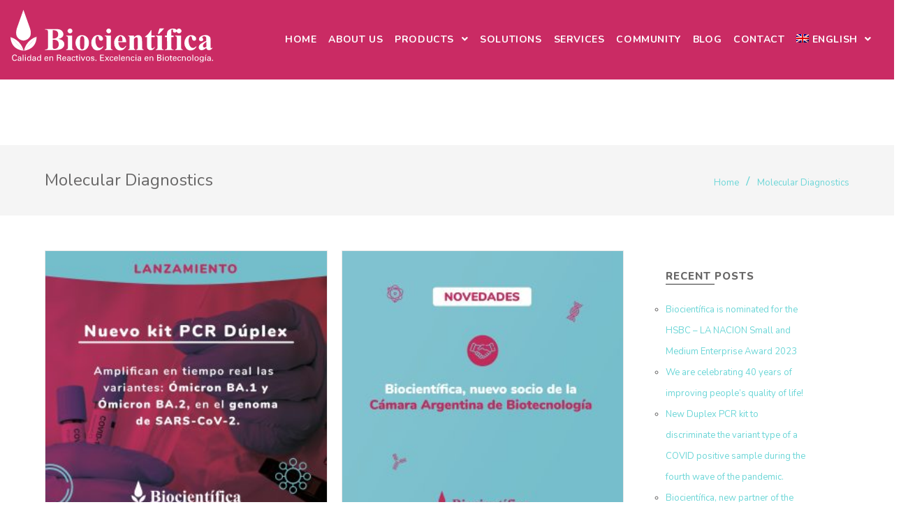

--- FILE ---
content_type: text/html; charset=UTF-8
request_url: https://biocientifica.com.ar/en/tag/molecular-diagnostics/
body_size: 21845
content:

<!DOCTYPE html>
<html lang="en-US" itemscope itemtype="http://schema.org/Article">
<head>
	<meta charset="UTF-8">
	<link rel="profile" href="https://gmpg.org/xfn/11">

	<title>Molecular Diagnostics &#8211; Biocientifica</title>
<meta name='robots' content='max-image-preview:large' />
<link rel="alternate" hreflang="en" href="https://biocientifica.com.ar/en/tag/molecular-diagnostics/" />
<link rel="alternate" hreflang="es" href="https://biocientifica.com.ar/tag/diagnostico-molecular/" />
<link rel="alternate" hreflang="x-default" href="https://biocientifica.com.ar/tag/diagnostico-molecular/" />
<meta name="viewport" content="width=device-width, initial-scale=1"><link rel='dns-prefetch' href='//repository.woovina.com' />
<link rel='dns-prefetch' href='//fonts.googleapis.com' />
<link rel="alternate" type="application/rss+xml" title="Biocientifica &raquo; Feed" href="https://biocientifica.com.ar/en/feed/" />
<link rel="alternate" type="application/rss+xml" title="Biocientifica &raquo; Comments Feed" href="https://biocientifica.com.ar/en/comments/feed/" />
<link rel="alternate" type="application/rss+xml" title="Biocientifica &raquo; Molecular Diagnostics Tag Feed" href="https://biocientifica.com.ar/en/tag/molecular-diagnostics/feed/" />
<style id='wp-img-auto-sizes-contain-inline-css' type='text/css'>
img:is([sizes=auto i],[sizes^="auto," i]){contain-intrinsic-size:3000px 1500px}
/*# sourceURL=wp-img-auto-sizes-contain-inline-css */
</style>
<link rel='stylesheet' id='dashicons-css' href='https://biocientifica.com.ar/wp-includes/css/dashicons.min.css' type='text/css' media='all' />
<link rel='stylesheet' id='foundation-icons-css' href='https://biocientifica.com.ar/wp-content/plugins/woovina-extra/includes/menu-icons/includes/library/icon-selector/css/types/foundation-icons.min.css' type='text/css' media='all' />
<link rel='stylesheet' id='genericons-css' href='https://biocientifica.com.ar/wp-content/plugins/woovina-extra/includes/menu-icons/includes/library/icon-selector/css/types/genericons.min.css' type='text/css' media='all' />
<style id='wp-emoji-styles-inline-css' type='text/css'>

	img.wp-smiley, img.emoji {
		display: inline !important;
		border: none !important;
		box-shadow: none !important;
		height: 1em !important;
		width: 1em !important;
		margin: 0 0.07em !important;
		vertical-align: -0.1em !important;
		background: none !important;
		padding: 0 !important;
	}
/*# sourceURL=wp-emoji-styles-inline-css */
</style>
<link rel='stylesheet' id='wp-block-library-css' href='https://biocientifica.com.ar/wp-includes/css/dist/block-library/style.min.css' type='text/css' media='all' />
<style id='wp-block-library-theme-inline-css' type='text/css'>
.wp-block-audio :where(figcaption){color:#555;font-size:13px;text-align:center}.is-dark-theme .wp-block-audio :where(figcaption){color:#ffffffa6}.wp-block-audio{margin:0 0 1em}.wp-block-code{border:1px solid #ccc;border-radius:4px;font-family:Menlo,Consolas,monaco,monospace;padding:.8em 1em}.wp-block-embed :where(figcaption){color:#555;font-size:13px;text-align:center}.is-dark-theme .wp-block-embed :where(figcaption){color:#ffffffa6}.wp-block-embed{margin:0 0 1em}.blocks-gallery-caption{color:#555;font-size:13px;text-align:center}.is-dark-theme .blocks-gallery-caption{color:#ffffffa6}:root :where(.wp-block-image figcaption){color:#555;font-size:13px;text-align:center}.is-dark-theme :root :where(.wp-block-image figcaption){color:#ffffffa6}.wp-block-image{margin:0 0 1em}.wp-block-pullquote{border-bottom:4px solid;border-top:4px solid;color:currentColor;margin-bottom:1.75em}.wp-block-pullquote :where(cite),.wp-block-pullquote :where(footer),.wp-block-pullquote__citation{color:currentColor;font-size:.8125em;font-style:normal;text-transform:uppercase}.wp-block-quote{border-left:.25em solid;margin:0 0 1.75em;padding-left:1em}.wp-block-quote cite,.wp-block-quote footer{color:currentColor;font-size:.8125em;font-style:normal;position:relative}.wp-block-quote:where(.has-text-align-right){border-left:none;border-right:.25em solid;padding-left:0;padding-right:1em}.wp-block-quote:where(.has-text-align-center){border:none;padding-left:0}.wp-block-quote.is-large,.wp-block-quote.is-style-large,.wp-block-quote:where(.is-style-plain){border:none}.wp-block-search .wp-block-search__label{font-weight:700}.wp-block-search__button{border:1px solid #ccc;padding:.375em .625em}:where(.wp-block-group.has-background){padding:1.25em 2.375em}.wp-block-separator.has-css-opacity{opacity:.4}.wp-block-separator{border:none;border-bottom:2px solid;margin-left:auto;margin-right:auto}.wp-block-separator.has-alpha-channel-opacity{opacity:1}.wp-block-separator:not(.is-style-wide):not(.is-style-dots){width:100px}.wp-block-separator.has-background:not(.is-style-dots){border-bottom:none;height:1px}.wp-block-separator.has-background:not(.is-style-wide):not(.is-style-dots){height:2px}.wp-block-table{margin:0 0 1em}.wp-block-table td,.wp-block-table th{word-break:normal}.wp-block-table :where(figcaption){color:#555;font-size:13px;text-align:center}.is-dark-theme .wp-block-table :where(figcaption){color:#ffffffa6}.wp-block-video :where(figcaption){color:#555;font-size:13px;text-align:center}.is-dark-theme .wp-block-video :where(figcaption){color:#ffffffa6}.wp-block-video{margin:0 0 1em}:root :where(.wp-block-template-part.has-background){margin-bottom:0;margin-top:0;padding:1.25em 2.375em}
/*# sourceURL=/wp-includes/css/dist/block-library/theme.min.css */
</style>
<style id='classic-theme-styles-inline-css' type='text/css'>
/*! This file is auto-generated */
.wp-block-button__link{color:#fff;background-color:#32373c;border-radius:9999px;box-shadow:none;text-decoration:none;padding:calc(.667em + 2px) calc(1.333em + 2px);font-size:1.125em}.wp-block-file__button{background:#32373c;color:#fff;text-decoration:none}
/*# sourceURL=/wp-includes/css/classic-themes.min.css */
</style>
<style id='global-styles-inline-css' type='text/css'>
:root{--wp--preset--aspect-ratio--square: 1;--wp--preset--aspect-ratio--4-3: 4/3;--wp--preset--aspect-ratio--3-4: 3/4;--wp--preset--aspect-ratio--3-2: 3/2;--wp--preset--aspect-ratio--2-3: 2/3;--wp--preset--aspect-ratio--16-9: 16/9;--wp--preset--aspect-ratio--9-16: 9/16;--wp--preset--color--black: #000000;--wp--preset--color--cyan-bluish-gray: #abb8c3;--wp--preset--color--white: #ffffff;--wp--preset--color--pale-pink: #f78da7;--wp--preset--color--vivid-red: #cf2e2e;--wp--preset--color--luminous-vivid-orange: #ff6900;--wp--preset--color--luminous-vivid-amber: #fcb900;--wp--preset--color--light-green-cyan: #7bdcb5;--wp--preset--color--vivid-green-cyan: #00d084;--wp--preset--color--pale-cyan-blue: #8ed1fc;--wp--preset--color--vivid-cyan-blue: #0693e3;--wp--preset--color--vivid-purple: #9b51e0;--wp--preset--gradient--vivid-cyan-blue-to-vivid-purple: linear-gradient(135deg,rgb(6,147,227) 0%,rgb(155,81,224) 100%);--wp--preset--gradient--light-green-cyan-to-vivid-green-cyan: linear-gradient(135deg,rgb(122,220,180) 0%,rgb(0,208,130) 100%);--wp--preset--gradient--luminous-vivid-amber-to-luminous-vivid-orange: linear-gradient(135deg,rgb(252,185,0) 0%,rgb(255,105,0) 100%);--wp--preset--gradient--luminous-vivid-orange-to-vivid-red: linear-gradient(135deg,rgb(255,105,0) 0%,rgb(207,46,46) 100%);--wp--preset--gradient--very-light-gray-to-cyan-bluish-gray: linear-gradient(135deg,rgb(238,238,238) 0%,rgb(169,184,195) 100%);--wp--preset--gradient--cool-to-warm-spectrum: linear-gradient(135deg,rgb(74,234,220) 0%,rgb(151,120,209) 20%,rgb(207,42,186) 40%,rgb(238,44,130) 60%,rgb(251,105,98) 80%,rgb(254,248,76) 100%);--wp--preset--gradient--blush-light-purple: linear-gradient(135deg,rgb(255,206,236) 0%,rgb(152,150,240) 100%);--wp--preset--gradient--blush-bordeaux: linear-gradient(135deg,rgb(254,205,165) 0%,rgb(254,45,45) 50%,rgb(107,0,62) 100%);--wp--preset--gradient--luminous-dusk: linear-gradient(135deg,rgb(255,203,112) 0%,rgb(199,81,192) 50%,rgb(65,88,208) 100%);--wp--preset--gradient--pale-ocean: linear-gradient(135deg,rgb(255,245,203) 0%,rgb(182,227,212) 50%,rgb(51,167,181) 100%);--wp--preset--gradient--electric-grass: linear-gradient(135deg,rgb(202,248,128) 0%,rgb(113,206,126) 100%);--wp--preset--gradient--midnight: linear-gradient(135deg,rgb(2,3,129) 0%,rgb(40,116,252) 100%);--wp--preset--font-size--small: 13px;--wp--preset--font-size--medium: 20px;--wp--preset--font-size--large: 36px;--wp--preset--font-size--x-large: 42px;--wp--preset--spacing--20: 0.44rem;--wp--preset--spacing--30: 0.67rem;--wp--preset--spacing--40: 1rem;--wp--preset--spacing--50: 1.5rem;--wp--preset--spacing--60: 2.25rem;--wp--preset--spacing--70: 3.38rem;--wp--preset--spacing--80: 5.06rem;--wp--preset--shadow--natural: 6px 6px 9px rgba(0, 0, 0, 0.2);--wp--preset--shadow--deep: 12px 12px 50px rgba(0, 0, 0, 0.4);--wp--preset--shadow--sharp: 6px 6px 0px rgba(0, 0, 0, 0.2);--wp--preset--shadow--outlined: 6px 6px 0px -3px rgb(255, 255, 255), 6px 6px rgb(0, 0, 0);--wp--preset--shadow--crisp: 6px 6px 0px rgb(0, 0, 0);}:where(.is-layout-flex){gap: 0.5em;}:where(.is-layout-grid){gap: 0.5em;}body .is-layout-flex{display: flex;}.is-layout-flex{flex-wrap: wrap;align-items: center;}.is-layout-flex > :is(*, div){margin: 0;}body .is-layout-grid{display: grid;}.is-layout-grid > :is(*, div){margin: 0;}:where(.wp-block-columns.is-layout-flex){gap: 2em;}:where(.wp-block-columns.is-layout-grid){gap: 2em;}:where(.wp-block-post-template.is-layout-flex){gap: 1.25em;}:where(.wp-block-post-template.is-layout-grid){gap: 1.25em;}.has-black-color{color: var(--wp--preset--color--black) !important;}.has-cyan-bluish-gray-color{color: var(--wp--preset--color--cyan-bluish-gray) !important;}.has-white-color{color: var(--wp--preset--color--white) !important;}.has-pale-pink-color{color: var(--wp--preset--color--pale-pink) !important;}.has-vivid-red-color{color: var(--wp--preset--color--vivid-red) !important;}.has-luminous-vivid-orange-color{color: var(--wp--preset--color--luminous-vivid-orange) !important;}.has-luminous-vivid-amber-color{color: var(--wp--preset--color--luminous-vivid-amber) !important;}.has-light-green-cyan-color{color: var(--wp--preset--color--light-green-cyan) !important;}.has-vivid-green-cyan-color{color: var(--wp--preset--color--vivid-green-cyan) !important;}.has-pale-cyan-blue-color{color: var(--wp--preset--color--pale-cyan-blue) !important;}.has-vivid-cyan-blue-color{color: var(--wp--preset--color--vivid-cyan-blue) !important;}.has-vivid-purple-color{color: var(--wp--preset--color--vivid-purple) !important;}.has-black-background-color{background-color: var(--wp--preset--color--black) !important;}.has-cyan-bluish-gray-background-color{background-color: var(--wp--preset--color--cyan-bluish-gray) !important;}.has-white-background-color{background-color: var(--wp--preset--color--white) !important;}.has-pale-pink-background-color{background-color: var(--wp--preset--color--pale-pink) !important;}.has-vivid-red-background-color{background-color: var(--wp--preset--color--vivid-red) !important;}.has-luminous-vivid-orange-background-color{background-color: var(--wp--preset--color--luminous-vivid-orange) !important;}.has-luminous-vivid-amber-background-color{background-color: var(--wp--preset--color--luminous-vivid-amber) !important;}.has-light-green-cyan-background-color{background-color: var(--wp--preset--color--light-green-cyan) !important;}.has-vivid-green-cyan-background-color{background-color: var(--wp--preset--color--vivid-green-cyan) !important;}.has-pale-cyan-blue-background-color{background-color: var(--wp--preset--color--pale-cyan-blue) !important;}.has-vivid-cyan-blue-background-color{background-color: var(--wp--preset--color--vivid-cyan-blue) !important;}.has-vivid-purple-background-color{background-color: var(--wp--preset--color--vivid-purple) !important;}.has-black-border-color{border-color: var(--wp--preset--color--black) !important;}.has-cyan-bluish-gray-border-color{border-color: var(--wp--preset--color--cyan-bluish-gray) !important;}.has-white-border-color{border-color: var(--wp--preset--color--white) !important;}.has-pale-pink-border-color{border-color: var(--wp--preset--color--pale-pink) !important;}.has-vivid-red-border-color{border-color: var(--wp--preset--color--vivid-red) !important;}.has-luminous-vivid-orange-border-color{border-color: var(--wp--preset--color--luminous-vivid-orange) !important;}.has-luminous-vivid-amber-border-color{border-color: var(--wp--preset--color--luminous-vivid-amber) !important;}.has-light-green-cyan-border-color{border-color: var(--wp--preset--color--light-green-cyan) !important;}.has-vivid-green-cyan-border-color{border-color: var(--wp--preset--color--vivid-green-cyan) !important;}.has-pale-cyan-blue-border-color{border-color: var(--wp--preset--color--pale-cyan-blue) !important;}.has-vivid-cyan-blue-border-color{border-color: var(--wp--preset--color--vivid-cyan-blue) !important;}.has-vivid-purple-border-color{border-color: var(--wp--preset--color--vivid-purple) !important;}.has-vivid-cyan-blue-to-vivid-purple-gradient-background{background: var(--wp--preset--gradient--vivid-cyan-blue-to-vivid-purple) !important;}.has-light-green-cyan-to-vivid-green-cyan-gradient-background{background: var(--wp--preset--gradient--light-green-cyan-to-vivid-green-cyan) !important;}.has-luminous-vivid-amber-to-luminous-vivid-orange-gradient-background{background: var(--wp--preset--gradient--luminous-vivid-amber-to-luminous-vivid-orange) !important;}.has-luminous-vivid-orange-to-vivid-red-gradient-background{background: var(--wp--preset--gradient--luminous-vivid-orange-to-vivid-red) !important;}.has-very-light-gray-to-cyan-bluish-gray-gradient-background{background: var(--wp--preset--gradient--very-light-gray-to-cyan-bluish-gray) !important;}.has-cool-to-warm-spectrum-gradient-background{background: var(--wp--preset--gradient--cool-to-warm-spectrum) !important;}.has-blush-light-purple-gradient-background{background: var(--wp--preset--gradient--blush-light-purple) !important;}.has-blush-bordeaux-gradient-background{background: var(--wp--preset--gradient--blush-bordeaux) !important;}.has-luminous-dusk-gradient-background{background: var(--wp--preset--gradient--luminous-dusk) !important;}.has-pale-ocean-gradient-background{background: var(--wp--preset--gradient--pale-ocean) !important;}.has-electric-grass-gradient-background{background: var(--wp--preset--gradient--electric-grass) !important;}.has-midnight-gradient-background{background: var(--wp--preset--gradient--midnight) !important;}.has-small-font-size{font-size: var(--wp--preset--font-size--small) !important;}.has-medium-font-size{font-size: var(--wp--preset--font-size--medium) !important;}.has-large-font-size{font-size: var(--wp--preset--font-size--large) !important;}.has-x-large-font-size{font-size: var(--wp--preset--font-size--x-large) !important;}
:where(.wp-block-post-template.is-layout-flex){gap: 1.25em;}:where(.wp-block-post-template.is-layout-grid){gap: 1.25em;}
:where(.wp-block-term-template.is-layout-flex){gap: 1.25em;}:where(.wp-block-term-template.is-layout-grid){gap: 1.25em;}
:where(.wp-block-columns.is-layout-flex){gap: 2em;}:where(.wp-block-columns.is-layout-grid){gap: 2em;}
:root :where(.wp-block-pullquote){font-size: 1.5em;line-height: 1.6;}
/*# sourceURL=global-styles-inline-css */
</style>
<link rel='stylesheet' id='wpml-blocks-css' href='https://biocientifica.com.ar/wp-content/plugins/sitepress-multilingual-cms/dist/css/blocks/styles.css' type='text/css' media='all' />
<link rel='stylesheet' id='admin-bar-css' href='https://biocientifica.com.ar/wp-includes/css/admin-bar.min.css' type='text/css' media='all' />
<style id='admin-bar-inline-css' type='text/css'>

    /* Hide CanvasJS credits for P404 charts specifically */
    #p404RedirectChart .canvasjs-chart-credit {
        display: none !important;
    }
    
    #p404RedirectChart canvas {
        border-radius: 6px;
    }

    .p404-redirect-adminbar-weekly-title {
        font-weight: bold;
        font-size: 14px;
        color: #fff;
        margin-bottom: 6px;
    }

    #wpadminbar #wp-admin-bar-p404_free_top_button .ab-icon:before {
        content: "\f103";
        color: #dc3545;
        top: 3px;
    }
    
    #wp-admin-bar-p404_free_top_button .ab-item {
        min-width: 80px !important;
        padding: 0px !important;
    }
    
    /* Ensure proper positioning and z-index for P404 dropdown */
    .p404-redirect-adminbar-dropdown-wrap { 
        min-width: 0; 
        padding: 0;
        position: static !important;
    }
    
    #wpadminbar #wp-admin-bar-p404_free_top_button_dropdown {
        position: static !important;
    }
    
    #wpadminbar #wp-admin-bar-p404_free_top_button_dropdown .ab-item {
        padding: 0 !important;
        margin: 0 !important;
    }
    
    .p404-redirect-dropdown-container {
        min-width: 340px;
        padding: 18px 18px 12px 18px;
        background: #23282d !important;
        color: #fff;
        border-radius: 12px;
        box-shadow: 0 8px 32px rgba(0,0,0,0.25);
        margin-top: 10px;
        position: relative !important;
        z-index: 999999 !important;
        display: block !important;
        border: 1px solid #444;
    }
    
    /* Ensure P404 dropdown appears on hover */
    #wpadminbar #wp-admin-bar-p404_free_top_button .p404-redirect-dropdown-container { 
        display: none !important;
    }
    
    #wpadminbar #wp-admin-bar-p404_free_top_button:hover .p404-redirect-dropdown-container { 
        display: block !important;
    }
    
    #wpadminbar #wp-admin-bar-p404_free_top_button:hover #wp-admin-bar-p404_free_top_button_dropdown .p404-redirect-dropdown-container {
        display: block !important;
    }
    
    .p404-redirect-card {
        background: #2c3338;
        border-radius: 8px;
        padding: 18px 18px 12px 18px;
        box-shadow: 0 2px 8px rgba(0,0,0,0.07);
        display: flex;
        flex-direction: column;
        align-items: flex-start;
        border: 1px solid #444;
    }
    
    .p404-redirect-btn {
        display: inline-block;
        background: #dc3545;
        color: #fff !important;
        font-weight: bold;
        padding: 5px 22px;
        border-radius: 8px;
        text-decoration: none;
        font-size: 17px;
        transition: background 0.2s, box-shadow 0.2s;
        margin-top: 8px;
        box-shadow: 0 2px 8px rgba(220,53,69,0.15);
        text-align: center;
        line-height: 1.6;
    }
    
    .p404-redirect-btn:hover {
        background: #c82333;
        color: #fff !important;
        box-shadow: 0 4px 16px rgba(220,53,69,0.25);
    }
    
    /* Prevent conflicts with other admin bar dropdowns */
    #wpadminbar .ab-top-menu > li:hover > .ab-item,
    #wpadminbar .ab-top-menu > li.hover > .ab-item {
        z-index: auto;
    }
    
    #wpadminbar #wp-admin-bar-p404_free_top_button:hover > .ab-item {
        z-index: 999998 !important;
    }
    
/*# sourceURL=admin-bar-inline-css */
</style>
<link rel='stylesheet' id='contact-form-7-css' href='https://biocientifica.com.ar/wp-content/plugins/contact-form-7/includes/css/styles.css' type='text/css' media='all' />
<link rel='stylesheet' id='bodhi-svgs-attachment-css' href='https://biocientifica.com.ar/wp-content/plugins/svg-support/css/svgs-attachment.css' type='text/css' media='all' />
<style id='woocommerce-inline-inline-css' type='text/css'>
.woocommerce form .form-row .required { visibility: visible; }
/*# sourceURL=woocommerce-inline-inline-css */
</style>
<link rel='stylesheet' id='wpml-legacy-horizontal-list-0-css' href='https://biocientifica.com.ar/wp-content/plugins/sitepress-multilingual-cms/templates/language-switchers/legacy-list-horizontal/style.min.css' type='text/css' media='all' />
<style id='wpml-legacy-horizontal-list-0-inline-css' type='text/css'>
.wpml-ls-statics-footer a, .wpml-ls-statics-footer .wpml-ls-sub-menu a, .wpml-ls-statics-footer .wpml-ls-sub-menu a:link, .wpml-ls-statics-footer li:not(.wpml-ls-current-language) .wpml-ls-link, .wpml-ls-statics-footer li:not(.wpml-ls-current-language) .wpml-ls-link:link {color:#444444;background-color:#ffffff;}.wpml-ls-statics-footer a, .wpml-ls-statics-footer .wpml-ls-sub-menu a:hover,.wpml-ls-statics-footer .wpml-ls-sub-menu a:focus, .wpml-ls-statics-footer .wpml-ls-sub-menu a:link:hover, .wpml-ls-statics-footer .wpml-ls-sub-menu a:link:focus {color:#000000;background-color:#eeeeee;}.wpml-ls-statics-footer .wpml-ls-current-language > a {color:#444444;background-color:#ffffff;}.wpml-ls-statics-footer .wpml-ls-current-language:hover>a, .wpml-ls-statics-footer .wpml-ls-current-language>a:focus {color:#000000;background-color:#eeeeee;}
/*# sourceURL=wpml-legacy-horizontal-list-0-inline-css */
</style>
<link rel='stylesheet' id='wpml-menu-item-0-css' href='https://biocientifica.com.ar/wp-content/plugins/sitepress-multilingual-cms/templates/language-switchers/menu-item/style.min.css' type='text/css' media='all' />
<link rel='stylesheet' id='elementor-frontend-css' href='https://biocientifica.com.ar/wp-content/plugins/elementor/assets/css/frontend.min.css' type='text/css' media='all' />
<link rel='stylesheet' id='elementor-post-11562-css' href='https://biocientifica.com.ar/wp-content/uploads/elementor/css/post-11562.css' type='text/css' media='all' />
<link rel='stylesheet' id='elementor-post-11543-css' href='https://biocientifica.com.ar/wp-content/uploads/elementor/css/post-11543.css' type='text/css' media='all' />
<link rel='stylesheet' id='woovina-woocommerce-css' href='https://biocientifica.com.ar/wp-content/themes/woovina/assets/css/woo/woocommerce.min.css' type='text/css' media='all' />
<link rel='stylesheet' id='woovina-woo-star-font-css' href='https://biocientifica.com.ar/wp-content/themes/woovina/assets/css/woo/woo-star-font.min.css' type='text/css' media='all' />
<link rel='stylesheet' id='woovina-woo-quick-view-css' href='https://biocientifica.com.ar/wp-content/themes/woovina/assets/css/woo/woo-quick-view.min.css' type='text/css' media='all' />
<link rel='stylesheet' id='fontawesome-css' href='https://biocientifica.com.ar/wp-content/themes/woovina/assets/css/third/font-awesome.min.css' type='text/css' media='all' />
<link rel='stylesheet' id='font-awesome-css' href='https://biocientifica.com.ar/wp-content/themes/woovina/assets/fonts/fontawesome/css/all.min.css' type='text/css' media='all' />
<link rel='stylesheet' id='font-awesome-shims-css' href='https://biocientifica.com.ar/wp-content/themes/woovina/assets/fonts/fontawesome/css/v4-shims.min.css' type='text/css' media='all' />
<link rel='stylesheet' id='animate-css' href='https://biocientifica.com.ar/wp-content/themes/woovina/assets/css/third/animate.css' type='text/css' media='all' />
<link rel='stylesheet' id='simple-line-icons-css' href='https://biocientifica.com.ar/wp-content/themes/woovina/assets/css/third/simple-line-icons.min.css' type='text/css' media='all' />
<link rel='stylesheet' id='material-css' href='https://biocientifica.com.ar/wp-content/themes/woovina/assets/css/third/material-design-iconic-font.min.css' type='text/css' media='all' />
<link rel='stylesheet' id='ionicons-css' href='https://biocientifica.com.ar/wp-content/themes/woovina/assets/css/third/ionicons.min.css' type='text/css' media='all' />
<link rel='stylesheet' id='magnific-popup-css' href='https://biocientifica.com.ar/wp-content/themes/woovina/assets/css/third/magnific-popup.min.css' type='text/css' media='all' />
<link rel='stylesheet' id='woovina-style-css' href='https://biocientifica.com.ar/wp-content/themes/woovina/assets/css/style.min.css' type='text/css' media='all' />
<link rel='stylesheet' id='mobile-navbar-css' href='https://biocientifica.com.ar/wp-content/themes/woovina/assets/css/third/mobile-navbar.css' type='text/css' media='all' />
<link rel='stylesheet' id='woovina-niche-css' href='https://repository.woovina.com/css/demo-22.css?ver=4.9.7' type='text/css' media='all' />
<link rel='stylesheet' id='woovina-google-font-nunito-css' href='//fonts.googleapis.com/css?family=Nunito%3A100%2C200%2C300%2C400%2C500%2C600%2C700%2C800%2C900%2C100i%2C200i%2C300i%2C400i%2C500i%2C600i%2C700i%2C800i%2C900i&#038;subset=latin&#038;display=swap&#038;ver=6.9' type='text/css' media='all' />
<link rel='stylesheet' id='we-widgets-style-css' href='https://biocientifica.com.ar/wp-content/plugins/woovina-extra/assets/css/widgets.css' type='text/css' media='all' />
<link rel='stylesheet' id='wsh-styles-css' href='https://biocientifica.com.ar/wp-content/plugins/woovina-sticky-header/assets/css/style.min.css' type='text/css' media='all' />
<script type="text/template" id="tmpl-variation-template">
	<div class="woocommerce-variation-description">{{{ data.variation.variation_description }}}</div>
	<div class="woocommerce-variation-price">{{{ data.variation.price_html }}}</div>
	<div class="woocommerce-variation-availability">{{{ data.variation.availability_html }}}</div>
</script>
<script type="text/template" id="tmpl-unavailable-variation-template">
	<p role="alert">Sorry, this product is unavailable. Please choose a different combination.</p>
</script>
<script type="text/javascript" id="wpml-cookie-js-extra">
/* <![CDATA[ */
var wpml_cookies = {"wp-wpml_current_language":{"value":"en","expires":1,"path":"/"}};
var wpml_cookies = {"wp-wpml_current_language":{"value":"en","expires":1,"path":"/"}};
//# sourceURL=wpml-cookie-js-extra
/* ]]> */
</script>
<script type="text/javascript" src="https://biocientifica.com.ar/wp-content/plugins/sitepress-multilingual-cms/res/js/cookies/language-cookie.js" id="wpml-cookie-js" defer="defer" data-wp-strategy="defer"></script>
<script type="text/javascript" src="https://biocientifica.com.ar/wp-content/plugins/svg-support/vendor/DOMPurify/DOMPurify.min.js" id="bodhi-dompurify-library-js"></script>
<script type="text/javascript" src="https://biocientifica.com.ar/wp-includes/js/jquery/jquery.min.js" id="jquery-core-js"></script>
<script type="text/javascript" src="https://biocientifica.com.ar/wp-includes/js/jquery/jquery-migrate.min.js" id="jquery-migrate-js"></script>
<script type="text/javascript" id="bodhi_svg_inline-js-extra">
/* <![CDATA[ */
var svgSettings = {"skipNested":""};
//# sourceURL=bodhi_svg_inline-js-extra
/* ]]> */
</script>
<script type="text/javascript" src="https://biocientifica.com.ar/wp-content/plugins/svg-support/js/min/svgs-inline-min.js" id="bodhi_svg_inline-js"></script>
<script type="text/javascript" id="bodhi_svg_inline-js-after">
/* <![CDATA[ */
cssTarget={"Bodhi":"img.style-svg","ForceInlineSVG":"style-svg"};ForceInlineSVGActive="false";frontSanitizationEnabled="on";
//# sourceURL=bodhi_svg_inline-js-after
/* ]]> */
</script>
<script type="text/javascript" src="https://biocientifica.com.ar/wp-content/plugins/woocommerce/assets/js/jquery-blockui/jquery.blockUI.min.js" id="wc-jquery-blockui-js" defer="defer" data-wp-strategy="defer"></script>
<script type="text/javascript" src="https://biocientifica.com.ar/wp-content/plugins/woocommerce/assets/js/js-cookie/js.cookie.min.js" id="wc-js-cookie-js" defer="defer" data-wp-strategy="defer"></script>
<script type="text/javascript" id="woocommerce-js-extra">
/* <![CDATA[ */
var woocommerce_params = {"ajax_url":"/wp-admin/admin-ajax.php","wc_ajax_url":"/en/?wc-ajax=%%endpoint%%","i18n_password_show":"Show password","i18n_password_hide":"Hide password"};
//# sourceURL=woocommerce-js-extra
/* ]]> */
</script>
<script type="text/javascript" src="https://biocientifica.com.ar/wp-content/plugins/woocommerce/assets/js/frontend/woocommerce.min.js" id="woocommerce-js" defer="defer" data-wp-strategy="defer"></script>
<script type="text/javascript" src="https://biocientifica.com.ar/wp-includes/js/underscore.min.js" id="underscore-js"></script>
<script type="text/javascript" id="wp-util-js-extra">
/* <![CDATA[ */
var _wpUtilSettings = {"ajax":{"url":"/wp-admin/admin-ajax.php"}};
//# sourceURL=wp-util-js-extra
/* ]]> */
</script>
<script type="text/javascript" src="https://biocientifica.com.ar/wp-includes/js/wp-util.min.js" id="wp-util-js"></script>
<script type="text/javascript" id="wc-add-to-cart-variation-js-extra">
/* <![CDATA[ */
var wc_add_to_cart_variation_params = {"wc_ajax_url":"/en/?wc-ajax=%%endpoint%%","i18n_no_matching_variations_text":"Sorry, no products matched your selection. Please choose a different combination.","i18n_make_a_selection_text":"Please select some product options before adding this product to your cart.","i18n_unavailable_text":"Sorry, this product is unavailable. Please choose a different combination.","i18n_reset_alert_text":"Your selection has been reset. Please select some product options before adding this product to your cart."};
//# sourceURL=wc-add-to-cart-variation-js-extra
/* ]]> */
</script>
<script type="text/javascript" src="https://biocientifica.com.ar/wp-content/plugins/woocommerce/assets/js/frontend/add-to-cart-variation.min.js" id="wc-add-to-cart-variation-js" defer="defer" data-wp-strategy="defer"></script>
<script type="text/javascript" src="https://biocientifica.com.ar/wp-content/plugins/woocommerce/assets/js/flexslider/jquery.flexslider.min.js" id="wc-flexslider-js" defer="defer" data-wp-strategy="defer"></script>
<link rel="https://api.w.org/" href="https://biocientifica.com.ar/en/wp-json/" /><link rel="alternate" title="JSON" type="application/json" href="https://biocientifica.com.ar/en/wp-json/wp/v2/tags/284" /><link rel="EditURI" type="application/rsd+xml" title="RSD" href="https://biocientifica.com.ar/xmlrpc.php?rsd" />
<meta name="generator" content="WordPress 6.9" />
<meta name="generator" content="WooCommerce 10.4.3" />
<meta name="generator" content="WPML ver:4.6.8 stt:1,2;" />
	<noscript><style>.woocommerce-product-gallery{ opacity: 1 !important; }</style></noscript>
	<meta name="generator" content="Elementor 3.34.0; features: additional_custom_breakpoints; settings: css_print_method-external, google_font-enabled, font_display-auto">
			<style>
				.e-con.e-parent:nth-of-type(n+4):not(.e-lazyloaded):not(.e-no-lazyload),
				.e-con.e-parent:nth-of-type(n+4):not(.e-lazyloaded):not(.e-no-lazyload) * {
					background-image: none !important;
				}
				@media screen and (max-height: 1024px) {
					.e-con.e-parent:nth-of-type(n+3):not(.e-lazyloaded):not(.e-no-lazyload),
					.e-con.e-parent:nth-of-type(n+3):not(.e-lazyloaded):not(.e-no-lazyload) * {
						background-image: none !important;
					}
				}
				@media screen and (max-height: 640px) {
					.e-con.e-parent:nth-of-type(n+2):not(.e-lazyloaded):not(.e-no-lazyload),
					.e-con.e-parent:nth-of-type(n+2):not(.e-lazyloaded):not(.e-no-lazyload) * {
						background-image: none !important;
					}
				}
			</style>
			<link rel="icon" href="https://biocientifica.com.ar/wp-content/uploads/2021/08/favicon-biocientifica.png" sizes="32x32" />
<link rel="icon" href="https://biocientifica.com.ar/wp-content/uploads/2021/08/favicon-biocientifica.png" sizes="192x192" />
<link rel="apple-touch-icon" href="https://biocientifica.com.ar/wp-content/uploads/2021/08/favicon-biocientifica.png" />
<meta name="msapplication-TileImage" content="https://biocientifica.com.ar/wp-content/uploads/2021/08/favicon-biocientifica.png" />
<style type="text/css">.product .single_add_to_cart_button, .product .add_to_cart_button {
				display:none !important;
			}</style>		<style type="text/css" id="wp-custom-css">
			/**mostrar texto slider moviles**/@media screen and (max-width:480px){.slider .woovina-slide-description{display:initial !important}.elementor-3699 .elementor-element.elementor-element-0139993 .slick-slide-inner .woovina-slide-heading:not(:last-child){margin-bottom:9px;margin-left:-30px}.elementor-3699 .elementor-element.elementor-element-0139993 .slick-slide-inner .woovina-slide-description:not(:last-child){margin-bottom:3px;margin-left:-30px}}/**ubicación boton slider**/.elementor-3699 .elementor-element.elementor-element-0139993 .woovina-slide-button{margin-left:600px !important;margin-top:40px}@media screen and (max-width:480px){.elementor-3699 .elementor-element.elementor-element-0139993 .woovina-slide-button{margin-left:90px !important}.elementor-3699 .elementor-element.elementor-element-0139993 .woovina-slide-button{font-size:11px;line-height:1px !important}.elementor-3699 .elementor-element.elementor-element-0139993 .elementor-repeater-item-19ebabc .slick-slide-bg{background-color:#bbbbbb;background-image:url(https://biocientifica.com.ar/wp-content/uploads/2022/01/portada1.jpeg);background-size:cover;background-position:right !important}.elementor-3699 .elementor-element.elementor-element-0139993 .elementor-repeater-item-efb5007 .slick-slide-bg{background-color:#bbbbbb;background-image:url(https://biocientifica.com.ar/wp-content/uploads/2021/12/2.Final-1-1.jpeg);background-size:cover;background-position:right !important}.elementor-3699 .elementor-element.elementor-element-0139993 .elementor-repeater-item-19fa783 .slick-slide-bg{background-color:#bbbbbb;background-image:url(https://biocientifica.com.ar/wp-content/uploads/2021/12/3.Final-1.jpeg);background-size:cover;background-position:right !important}}/**cambiar color item activo mobile**/#sidr li.sidr-class-current_page_item >a,#sidr li.sidr-class-current-menu-item >a{color:#6dd6d7}/**cambiar color iconos mobile nav bar**/#mobile-navbar ul li.menu-item.nav-home a{width:60px;height:100%;border-radius:100%;border:3px solid #ffffff;background-color:#6dd6d7}@media screen and (max-width:767px){.slider .slick-slide-inner .elementor-button.elementor-size-md{padding:0 24px;margin-top:15px}@media (max-width:767px) .elementor-3699 .elementor-element.elementor-element-0139993 .woovina-slide-button{font-size:11px;line-height:1px !important}}}/**color icono quick view en productos **/.woocommerce ul.products li.product .btn-positions .btn-inner.btn-quickview .wvn-quick-view{color:#fff}/**color borde fotos miniaturas **/div.product .woocommerce-product-gallery ol.flex-control-nav li:hover img,div.product .woocommerce-product-gallery ol.flex-control-nav li img.flex-active{border-color:#6dd6d7}.slick-slider:not(.gallery-format) .slick-arrow:hover{background-color:#6dd6d7 !important}/*ocultar meta en single product*/.product_meta span{display:none}/*ocultar meta en single product*/#wvn-qv-wrap .wvn-qv-image .flex-control-nav li a:hover,#wvn-qv-wrap .wvn-qv-image .flex-control-nav li a.flex-active{background-color:#6dd6d7;border-color:#6dd6d7}/*Diseño e vista rapida*/div#woo-popup-wrap #woo-popup-inner{-webkit-border-radius:5px;-moz-border-radius:5px;-ms-border-radius:5px;border-radius:5px;border:5px solid #6dd6d7}#wvn-qv-wrap .wvn-qv-image .flex-direction-nav a:hover{background-color:#b3936d !important}/*ocultar nombre imagen zoom*/.pswp__caption__center{display:none}/*diseño textos widget de filtros*/.zoo-filter-item label{font-size:16px;color:#686767}/*arreglar los productos en mobile*/@media only screen and (max-width:480px){.woocommerce .products.mobile-2-col .product{width:100%!important}}/*alinear boton ver mas en los archivos de productos y quitarle el padding bottom*/.woocommerce ul.products li.product .button,.woocommerce ul.products li.product .product-inner .added_to_cart{align-content:center !important;border-radius:0 !important;display:block;padding:10px}.woocommerce ul.products li.product li.btn-wrap{margin-top:20px;display:none}/*submenu fuentes*/#site-navigation-wrap ul.main-menu >li >.sub-menu a.menu-link{white-space:normal;font-size:18px;font-family:'Nunito';letter-spacing:0}/*Timeline*/@media (max-width:767px){.elementor-widget-wew-timeline .wew-timeline .wew-timeline-item-wrap .wew-timeline-meta{display:inline !important;font-family:nunito}}.elementor-widget-wew-timeline .wew-timeline .wew-timeline-item-wrap .wew-timeline-meta{display:none}.wew-timeline .wew-timeline-item-wrap .wew-timeline-thumbnail{margin-bottom:20px;overflow:hidden;display:none}.wew-timeline .wew-timeline-item-wrap .wew-timeline-item-main{position:relative;padding:20px;border:0 solid #fff !important;border-radius:3px}.wew-timeline .wew-timeline-item-wrap .wew-timeline-icon span{position:absolute;background-color:#fff;border:2px solid #6dd6d7 !important}.wew-pricing .wew-pricing-content ul li{padding:20px 5px !important;margin:0;line-height:inherit}/*Borde tablas*/.elementor-10489 .elementor-element.elementor-element-b752cbf .wew-pricing-content{border:1px solid #CA2B64}.elementor-10489 .elementor-element.elementor-element-c7a9640 .wew-pricing-content{border:1px solid #CA2B64}/**acomodar logos**/figure>img{display:revert;align-items:center}/**Botón quick view**/.woocommerce ul.products li.product .btn-positions .btn-inner.btn-quickview .wvn-quick-view{font-size:0;position:relative;opacity:1;/* IE8 filter*/filter:alpha(opacity=100);visibility:visible;display:block;text-align:center;padding:0;border-radius:5px;color:#fff}/*iconos circulos en categoras*/.site-footer .widget_nav_menu li,.widget-recent-posts-icons li,.widget_archive li,.widget_categories li,.widget_recent_comments li,.widget_recent_entries li,.woovina-widget-recent-posts-li{line-height:30px;list-style:circle}/*estilo precio productos*/.woocommerce ul.products li.product li.title a{font-weight:800;font-size:1em!important;color:#CA2B64}body .woovina-row.grid .product.span_1_of_1,body .woovina-row.grid .product.span_1_of_2,body .woovina-row.grid .product.span_1_of_3,body .woovina-row.grid .product.span_1_of_4,body .woovina-row.grid .product.span_1_of_5,body .woovina-row.grid .product.span_1_of_6,body .woovina-row.grid .product.span_1_of_7,body .woovina-row.grid .product.span_1_of_8,body .woovina-row.grid .product.span_1_of_9,body .woovina-row.grid .product.span_1_of_10,body .woovina-row.grid .product.span_1_of_11,body .woovina-row.grid .product.span_1_of12{width:unset!important;padding:0;margin:0;box-shadow:4px -2px 21px -8px rgb(62 59 59 / 75%);border-radius:10px}/*quitar borde gris a los productos*/.woocommerce ul.products li.product .product-inner{border-radius:5px;padding-bottom:30px;background-color:#ffffff;overflow:hidden}/**bordes blog**/.elementor-3699 .elementor-element.elementor-element-e13e13e .wew-carousel .wew-carousel-entry-details{padding:28px 0 30px 0;box-shadow:0 -1px 9px -1px rgb(68 68 68);border-radius:0 0 10px 10px}.wew-carousel .wew-carousel-entry-media img{width:100%;box-shadow:0 4px 8px -3px rgba(68,68,68,1)}/*Redondear fotos del blog*/.wew-carousel .wew-carousel-entry-media img{width:100%;border-radius:10px 10px 0 0}.wew-blog-grid .wew-grid-inner{border:1px solid #eaeaea;text-align:center;border-radius:10px;box-shadow:0 4px 8px -3px rgb(68 68 68 / 46%)}/**links barra lateral**/.sidebar-container .sidebar-box.widget_categories >ul li a,.sidebar-container .sidebar-box.widget_archive >ul li a,.sidebar-container .sidebar-box.widget_meta >ul li a{font-size:14px;line-height:1.35em;color:#6dd6d7}.sidebar-box .widget-title{font-size:15px;color:#CA2B64;font-weight:800}.woocommerce ul.products li.product li.title a{display:inline-block;font-size:14px;line-height:1.2}/**separar textos barra lateral del numero**/.zoo-filter-item label{font-size:16px;color:#686767;padding-right:20px}/*color mobile bar*/#mobile-navbar ul li.menu-item.nav-home:hover a,#mobile-navbar ul li.menu-item.nav-home.current-menu-item a{background-color:#cc346b;color:#ffffff !important}/*Footer cel*/@media screen and (max-width:480px){#footer #footer-widgets .footer-widget-content .col-2,#footer #footer-widgets .footer-widget-content .col-3{width:100%}}/**cambios luego ultimo update- Personalizador no aplica cambios**/.elementor-3699 .elementor-element.elementor-element-cc7fe0d{transition:background .3s,border .3s,border-radius .3s,box-shadow .3s;margin-top:-171px !important;margin-bottom:90px}@media (max-width:767px){.elementor-3699 .elementor-element.elementor-element-cc7fe0d{transition:background .3s,border .3s,border-radius .3s,box-shadow .3s;margin-top:-90px !important;margin-bottom:90px}}.elementor-2342 .elementor-element.elementor-element-35e918a #site-navigation-wrap .dropdown-menu >li >a,.elementor-2342 .elementor-element.elementor-element-35e918a .woovina-mobile-menu-icon a.mobile-menu{border-radius:0 0 0 0;padding:0 13px 0 0 !important}.elementor-3699 .elementor-element.elementor-element-0139993 .slick-slide-inner{padding:150px 0 50px 69px !important}#footer-widgets,#footer-widgets p,#footer-widgets li a:before,#footer-widgets .contact-info-widget span.woovina-contact-title,#footer-widgets .recent-posts-date,#footer-widgets .recent-posts-comments,#footer-widgets .widget-recent-posts-icons li .fa{color:#ffffff;font-family:'Nunito'}		</style>
		<!-- WooVina CSS -->
<style type="text/css">
/* General CSS */.woocommerce-MyAccount-navigation ul li a:before,.woocommerce-checkout .woocommerce-info a,.woocommerce-checkout #payment ul.payment_methods .wc_payment_method>input[type=radio]:first-child:checked+label:before,.woocommerce-checkout #payment .payment_method_paypal .about_paypal,.woocommerce ul.products li.product .category a:hover,.woocommerce ul.products li.product .button:hover,.woocommerce ul.products li.product .product-inner .added_to_cart:hover,.product_meta .posted_in a:hover,.product_meta .tagged_as a:hover,.woocommerce div.product .woocommerce-tabs ul.tabs li a:hover,.woocommerce div.product .woocommerce-tabs ul.tabs li.active a,.woocommerce .woovina-grid-list a.active,.woocommerce .woovina-grid-list a:hover,.woocommerce .woovina-off-canvas-filter:hover,.woocommerce .widget_shopping_cart ul.cart_list li .wvn-grid-wrap .wvn-grid a.remove:hover,.widget_product_categories li a:hover ~ .count,.widget_layered_nav li a:hover ~ .count,a:hover,a.light:hover,.theme-heading .text::before,#top-bar-content >a:hover,#top-bar-social li.woovina-email a:hover,#site-navigation-wrap .dropdown-menu >li >a:hover,#site-header.medium-header #medium-searchform button:hover,.woovina-mobile-menu-icon a:hover,.blog-entry.post .blog-entry-header .entry-title a:hover,.blog-entry.post .blog-entry-readmore a:hover,.blog-entry.thumbnail-entry .blog-entry-category a,ul.meta li a:hover,.dropcap,.single nav.post-navigation .nav-links .title,body .related-post-title a:hover,body #wp-calendar caption,body .contact-info-widget.default i,body .contact-info-widget.big-icons i,body .custom-links-widget .woovina-custom-links li a:hover,body .custom-links-widget .woovina-custom-links li a:hover:before,body .posts-thumbnails-widget li a:hover,body .social-widget li.woovina-email a:hover,.comment-author .comment-meta .comment-reply-link,#respond #cancel-comment-reply-link:hover,#footer-widgets .footer-box a:hover,#footer-bottom a:hover,#footer-bottom #footer-bottom-menu a:hover,.sidr a:hover,.sidr-class-dropdown-toggle:hover,.sidr-class-menu-item-has-children.active >a,.sidr-class-menu-item-has-children.active >a >.sidr-class-dropdown-toggle,input[type=checkbox]:checked:before{color:#ca2b64}.woocommerce div.product div.images .open-image,.wcmenucart-details.count,.woocommerce-message a,.woocommerce-error a,.woocommerce-info a,.woocommerce .widget_price_filter .ui-slider .ui-slider-handle,.woocommerce .widget_price_filter .ui-slider .ui-slider-range,.wvn-product-nav li a.wvn-nav-link:hover,.woocommerce div.product.wvn-tabs-layout-vertical .woocommerce-tabs ul.tabs li a:after,.woocommerce .widget_product_categories li.current-cat a ~ .count,.woocommerce .widget_product_categories li.current-cat a:before,.woocommerce .widget_layered_nav li.chosen a ~ .count,.woocommerce .widget_layered_nav li.chosen a:before,#wvn-checkout-timeline .active .timeline-wrapper,.bag-style:hover .wcmenucart-cart-icon .wcmenucart-count,.show-cart .wcmenucart-cart-icon .wcmenucart-count,input[type="button"],input[type="reset"],input[type="submit"],button[type="submit"],.button,#site-navigation-wrap .dropdown-menu >li.btn >a >span,.thumbnail:hover i,.post-quote-content,.omw-modal .omw-close-modal,body .contact-info-widget.big-icons li:hover i{background-color:#ca2b64}.current-shop-items-dropdown{border-top-color:#ca2b64}.woocommerce div.product .woocommerce-tabs ul.tabs li.active a{border-bottom-color:#ca2b64}.wcmenucart-details.count:before{border-color:#ca2b64}.woocommerce ul.products li.product .button:hover{border-color:#ca2b64}.woocommerce ul.products li.product .product-inner .added_to_cart:hover{border-color:#ca2b64}.woocommerce div.product .woocommerce-tabs ul.tabs li.active a{border-color:#ca2b64}.woocommerce .woovina-grid-list a.active{border-color:#ca2b64}.woocommerce .woovina-grid-list a:hover{border-color:#ca2b64}.woocommerce .woovina-off-canvas-filter:hover{border-color:#ca2b64}.wvn-product-nav li a.wvn-nav-link:hover{border-color:#ca2b64}.widget_shopping_cart_content .buttons .button:first-child:hover{border-color:#ca2b64}.woocommerce .widget_shopping_cart ul.cart_list li .wvn-grid-wrap .wvn-grid a.remove:hover{border-color:#ca2b64}.widget_product_categories li a:hover ~ .count{border-color:#ca2b64}.woocommerce .widget_product_categories li.current-cat a ~ .count{border-color:#ca2b64}.woocommerce .widget_product_categories li.current-cat a:before{border-color:#ca2b64}.widget_layered_nav li a:hover ~ .count{border-color:#ca2b64}.woocommerce .widget_layered_nav li.chosen a ~ .count{border-color:#ca2b64}.woocommerce .widget_layered_nav li.chosen a:before{border-color:#ca2b64}#wvn-checkout-timeline.arrow .active .timeline-wrapper:before{border-top-color:#ca2b64;border-bottom-color:#ca2b64}#wvn-checkout-timeline.arrow .active .timeline-wrapper:after{border-left-color:#ca2b64;border-right-color:#ca2b64}.bag-style:hover .wcmenucart-cart-icon .wcmenucart-count{border-color:#ca2b64}.bag-style:hover .wcmenucart-cart-icon .wcmenucart-count:after{border-color:#ca2b64}.show-cart .wcmenucart-cart-icon .wcmenucart-count{border-color:#ca2b64}.show-cart .wcmenucart-cart-icon .wcmenucart-count:after{border-color:#ca2b64}.widget-title{border-color:#ca2b64}blockquote{border-color:#ca2b64}#searchform-dropdown{border-color:#ca2b64}.dropdown-menu .sub-menu{border-color:#ca2b64}.blog-entry.large-entry .blog-entry-readmore a:hover{border-color:#ca2b64}.woovina-newsletter-form-wrap input[type="email"]:focus{border-color:#ca2b64}.social-widget li.woovina-email a:hover{border-color:#ca2b64}#respond #cancel-comment-reply-link:hover{border-color:#ca2b64}body .contact-info-widget.big-icons li:hover i{border-color:#ca2b64}#footer-widgets .woovina-newsletter-form-wrap input[type="email"]:focus{border-color:#ca2b64}.woocommerce div.product div.images .open-image:hover,.woocommerce-error a:hover,.woocommerce-info a:hover,.woocommerce-message a:hover,input[type="button"]:hover,input[type="reset"]:hover,input[type="submit"]:hover,button[type="submit"]:hover,input[type="button"]:focus,input[type="reset"]:focus,input[type="submit"]:focus,button[type="submit"]:focus,.button:hover,#site-navigation-wrap .dropdown-menu >li.btn >a:hover >span,.post-quote-author,.omw-modal .omw-close-modal:hover{background-color:#6dd6d7}a{color:#6dd6d7}a:hover{color:#ca2b64}.page-header .page-header-title{color:#686767}.site-breadcrumbs,.background-image-page-header .site-breadcrumbs{color:#686767}.site-breadcrumbs ul li:after{color:#6dd6d7}.site-breadcrumbs a:hover,.background-image-page-header .site-breadcrumbs a:hover{color:#6dd6d7}#scroll-top{background-color:#6dd6d7}.page-numbers a,.page-numbers span:not(.elementor-screen-only),.page-links span{background-color:#6dd6d7}.theme-button,input[type="submit"],button[type="submit"],button{padding:10px 20px 10px 20px}.theme-button,input[type="submit"],button[type="submit"],button,.button{border-radius:15px}body .theme-button,body input[type="submit"],body button[type="submit"],body button,body .button{background-color:#6dd6d7}body .theme-button:hover,body input[type="submit"]:hover,body button:hover,body .button:hover{background-color:#686767}/* Header CSS */#site-header,.has-transparent-header .is-sticky #site-header,.has-vh-transparent .is-sticky #site-header.vertical-header,#searchform-header-replace{background-color:rgba(255,255,255,0)}#site-header.has-header-media .overlay-header-media{background-color:rgba(0,0,0,0.5)}#site-navigation-wrap .dropdown-menu >li:hover >a,.woovina-mobile-menu-icon a:hover,#searchform-header-replace-close:hover{color:#6dd6d7}.dropdown-menu .sub-menu,#searchform-dropdown,.current-shop-items-dropdown{border-color:#ca2b64}a.sidr-class-toggle-sidr-close{background-color:#6dd6d7}#sidr li,#sidr ul,#mobile-dropdown ul li,#mobile-dropdown ul li ul{border-color:#f9f7f7}body .sidr a:hover,body .sidr-class-dropdown-toggle:hover,body .sidr-class-dropdown-toggle .fa,body .sidr-class-menu-item-has-children.active >a,body .sidr-class-menu-item-has-children.active >a >.sidr-class-dropdown-toggle,#mobile-dropdown ul li a:hover,#mobile-dropdown ul li a .dropdown-toggle:hover,#mobile-dropdown .menu-item-has-children.active >a,#mobile-dropdown .menu-item-has-children.active >a >.dropdown-toggle,#mobile-fullscreen ul li a:hover,#mobile-fullscreen .woovina-social-menu.simple-social ul li a:hover,#mobile-fullscreen a.close:hover{color:#6dd6d7}/* Sidebar CSS */.widget-area{padding:0 30px 0 30px}.widget-area .sidebar-box{padding:30px}.widget-title{border-color:#6dd6d7}.widget-title{margin-bottom:21px}/* Footer Widgets CSS */#footer-widgets{background-color:#686767}#footer-widgets,#footer-widgets p,#footer-widgets li a:before,#footer-widgets .contact-info-widget span.woovina-contact-title,#footer-widgets .recent-posts-date,#footer-widgets .recent-posts-comments,#footer-widgets .widget-recent-posts-icons li .fa{color:#ffffff}#footer-widgets li,#footer-widgets #wp-calendar caption,#footer-widgets #wp-calendar th,#footer-widgets #wp-calendar tbody,#footer-widgets .contact-info-widget i,#footer-widgets .woovina-newsletter-form-wrap input[type="email"],#footer-widgets .posts-thumbnails-widget li,#footer-widgets .social-widget li a{border-color:#6dd6d7}#footer-widgets .footer-box a:hover,#footer-widgets a:hover{color:#6dd6d7}/* Footer Bottom CSS */#footer-bottom{padding:10px 0 10px 0}#footer-bottom,#footer-bottom p{color:#ffffff}/* WooCommerce CSS */#wvn-checkout-timeline .timeline-step{color:#cccccc}#wvn-checkout-timeline .timeline-step{border-color:#cccccc}.woocommerce span.onsale{background-color:#6dd6d7}.woocommerce ul.products li.product.outofstock .outofstock-badge{background-color:#911d1d}.woocommerce .woovina-off-canvas-filter:hover{color:#ca2b64}.woocommerce .woovina-off-canvas-filter:hover{border-color:#ca2b64}.woocommerce .woovina-grid-list a:hover{color:#ca2b64;border-color:#ca2b64}.woocommerce .woovina-grid-list a.active{color:#ca2b64;border-color:#ca2b64}.woocommerce .products .product-inner{background-color:#ffffff}.woocommerce ul.products li.product .category a{color:#6dd6d7}.woocommerce ul.products li.product .category a:hover{color:#ca2b64}.woocommerce ul.products li.product li.title a:hover{color:#333333}.woocommerce ul.products li.product .price,.woocommerce ul.products li.product .price .amount{color:#ca2b64}.woocommerce ul.products li.product .button,.woocommerce ul.products li.product .product-inner .added_to_cart{background-color:#6dd6d7}.woocommerce ul.products li.product .button:hover,.woocommerce ul.products li.product .product-inner .added_to_cart:hover{background-color:#686767}.woocommerce ul.products li.product .button,.woocommerce ul.products li.product .product-inner .added_to_cart{color:#ffffff}.woocommerce ul.products li.product .button:hover,.woocommerce ul.products li.product .product-inner .added_to_cart:hover{color:#ffffff}.woocommerce ul.products li.product .button,.woocommerce ul.products li.product .product-inner .added_to_cart{border-style:none}.woocommerce ul.products li.product .button,.woocommerce ul.products li.product .product-inner .added_to_cart{border-radius:5px}.wvn-quick-view{background-color:#686767}.wvn-quick-view:hover{background-color:#ca2b64}.price,.amount{color:#686767}.product_meta .posted_in a:hover,.product_meta .tagged_as a:hover{color:#6dd6d7}.wvn-product-nav li a.wvn-nav-link:hover{background-color:#6dd6d7}.wvn-product-nav li a.wvn-nav-link:hover{border-color:#6dd6d7}.woocommerce div.product .woocommerce-tabs ul.tabs li a:hover{color:#6dd6d7}.woocommerce div.product .woocommerce-tabs ul.tabs li.active a{color:#6dd6d7}.woocommerce div.product .woocommerce-tabs ul.tabs li.active a{border-color:#6dd6d7}.woocommerce-MyAccount-navigation ul li a:before{color:#6dd6d7}.woocommerce-MyAccount-navigation ul li a:hover{color:#6dd6d7}.woocommerce-checkout .woocommerce-info a{color:#ca2b64}/* Sticky Header CSS */.is-sticky #site-header.shrink-header #site-logo #site-logo-inner,.is-sticky #site-header.shrink-header .woovina-social-menu .social-menu-inner,.is-sticky #site-header.shrink-header.full_screen-header .menu-bar-inner,.after-header-content .after-header-content-inner{height:78px}.is-sticky #site-header.shrink-header #site-navigation-wrap .dropdown-menu >li >a,.is-sticky #site-header.shrink-header #woovina-mobile-menu-icon a,.after-header-content .after-header-content-inner >a,.after-header-content .after-header-content-inner >div >a{line-height:78px}.is-sticky #site-header,.is-sticky #searchform-header-replace{background-color:#ca2b64!important}.is-sticky #site-navigation-wrap .dropdown-menu >li >a,.is-sticky #woovina-mobile-menu-icon a,.is-sticky #searchform-header-replace-close{color:#ffffff}/* Typography CSS */body{font-family:Nunito;font-weight:400;font-size:18px;color:#686767}h1,h2,h3,h4,h5,h6,.theme-heading,.widget-title,.woovina-widget-recent-posts-title,.comment-reply-title,.entry-title,.sidebar-box .widget-title{font-family:Nunito;color:#686767}h1{font-family:Nunito;font-weight:600;color:#686767}h2{font-family:Nunito;color:#686767}h3{font-family:Nunito;color:#686767}h4{font-family:Nunito;color:#686767}.single-post .entry-title{color:#ca2b64}.sidebar-box .widget-title{font-family:Nunito;font-size:15px}.woocommerce div.product p.price{font-family:Nunito;font-weight:800;font-size:40px}
</style></head>

<body class="archive tag tag-molecular-diagnostics tag-284 wp-custom-logo wp-embed-responsive wp-theme-woovina theme-woovina woocommerce-no-js woovina-theme sidebar-mobile has-sidebar content-right-sidebar default-breakpoint has-breadcrumbs has-blog-grid has-grid-list elementor-default elementor-kit-9455">
	
		
	
	<div id="outer-wrap" class="site clr">

		
		<div id="wrap" class="clr">

						
				
				
<header id="site-header" class="custom-header clr fixed-scroll shrink-header" data-height="78" itemscope="itemscope" itemtype="http://schema.org/WPHeader">

	

<div id="site-header-inner" class="clr container">

    		<div data-elementor-type="wp-post" data-elementor-id="11562" class="elementor elementor-11562 elementor-9916">
						<section class="elementor-section elementor-top-section elementor-element elementor-element-5ebcf1f elementor-hidden-phone elementor-section-stretched elementor-section-boxed elementor-section-height-default elementor-section-height-default" data-id="5ebcf1f" data-element_type="section" data-settings="{&quot;stretch_section&quot;:&quot;section-stretched&quot;,&quot;background_background&quot;:&quot;classic&quot;}">
						<div class="elementor-container elementor-column-gap-default">
					<div class="elementor-column elementor-col-50 elementor-top-column elementor-element elementor-element-42732e46 logo-wrap" data-id="42732e46" data-element_type="column">
			<div class="elementor-widget-wrap elementor-element-populated">
						<div class="elementor-element elementor-element-728fa751 elementor-widget elementor-widget-image" data-id="728fa751" data-element_type="widget" data-widget_type="image.default">
				<div class="elementor-widget-container">
																<a href="https://biocientifica.com.ar/en/">
							<img width="1" height="1" src="https://biocientifica.com.ar/wp-content/uploads/2021/07/LogoBiocientificaBlancosvg.svg" class="attachment-large size-large wp-image-11243" alt="" />								</a>
															</div>
				</div>
					</div>
		</div>
				<div class="elementor-column elementor-col-50 elementor-top-column elementor-element elementor-element-f82770c menu-wrap" data-id="f82770c" data-element_type="column">
			<div class="elementor-widget-wrap elementor-element-populated">
						<div class="elementor-element elementor-element-3f521b19 elementor-widget elementor-widget-wew-nav" data-id="3f521b19" data-element_type="widget" data-widget_type="wew-nav.default">
				<div class="elementor-widget-container">
					
		<div class="custom-header-nav clr">
						<div id="site-navigation-wrap" class="clr">
		
			
			
			<nav id="site-navigation" class="navigation main-navigation clr" itemscope="itemscope" itemtype="http://schema.org/SiteNavigationElement">

				<ul id="menu-menu-en" class="main-menu dropdown-menu sf-menu"><li id="menu-item-11326" class="menu-item menu-item-type-post_type menu-item-object-page menu-item-home menu-item-11326"><a href="https://biocientifica.com.ar/en/" class="menu-link"><span class="text-wrap">Home</span></a></li><li id="menu-item-11351" class="menu-item menu-item-type-post_type menu-item-object-page menu-item-11351"><a href="https://biocientifica.com.ar/en/about-us/" class="menu-link"><span class="text-wrap">About us</span></a></li><li id="menu-item-11382" class="menu-item menu-item-type-post_type menu-item-object-page menu-item-has-children dropdown menu-item-11382"><a href="https://biocientifica.com.ar/en/products/" class="menu-link"><span class="text-wrap">Products <span class="nav-arrow fa fa-angle-down"></span></span></a>
<ul class="sub-menu">
	<li id="menu-item-11449" class="menu-item menu-item-type-taxonomy menu-item-object-product_cat menu-item-11449"><a href="https://biocientifica.com.ar/en/product-category/biological-research-life-sciences/" class="menu-link"><span class="text-wrap">Biological research / Life sciences</span></a></li>	<li id="menu-item-11450" class="menu-item menu-item-type-taxonomy menu-item-object-product_cat menu-item-11450"><a href="https://biocientifica.com.ar/en/product-category/clinical-laboratory/" class="menu-link"><span class="text-wrap">Clinical laboratory</span></a></li></ul>
</li><li id="menu-item-11372" class="menu-item menu-item-type-post_type menu-item-object-page menu-item-11372"><a href="https://biocientifica.com.ar/en/solutions/" class="menu-link"><span class="text-wrap">Solutions</span></a></li><li id="menu-item-11369" class="menu-item menu-item-type-post_type menu-item-object-page menu-item-11369"><a href="https://biocientifica.com.ar/en/services/" class="menu-link"><span class="text-wrap">Services</span></a></li><li id="menu-item-11375" class="menu-item menu-item-type-post_type menu-item-object-page menu-item-11375"><a href="https://biocientifica.com.ar/en/community/" class="menu-link"><span class="text-wrap">Community</span></a></li><li id="menu-item-11444" class="menu-item menu-item-type-post_type menu-item-object-page menu-item-11444"><a href="https://biocientifica.com.ar/en/blog/" class="menu-link"><span class="text-wrap">Blog</span></a></li><li id="menu-item-11383" class="menu-item menu-item-type-post_type menu-item-object-page menu-item-11383"><a href="https://biocientifica.com.ar/en/contact/" class="menu-link"><span class="text-wrap">Contact</span></a></li><li id="menu-item-wpml-ls-50-en" class="menu-item wpml-ls-slot-50 wpml-ls-item wpml-ls-item-en wpml-ls-current-language wpml-ls-menu-item wpml-ls-first-item menu-item-type-wpml_ls_menu_item menu-item-object-wpml_ls_menu_item menu-item-has-children dropdown menu-item-wpml-ls-50-en"><a title="English" href="https://biocientifica.com.ar/en/tag/molecular-diagnostics/" class="menu-link"><span class="text-wrap"><img
            class="wpml-ls-flag"
            src="https://biocientifica.com.ar/wp-content/plugins/sitepress-multilingual-cms/res/flags/en.png"
            alt=""
            
            
    /><span class="wpml-ls-native" lang="en">English</span> <span class="nav-arrow fa fa-angle-down"></span></span></a>
<ul class="sub-menu">
	<li id="menu-item-wpml-ls-50-es" class="menu-item wpml-ls-slot-50 wpml-ls-item wpml-ls-item-es wpml-ls-menu-item wpml-ls-last-item menu-item-type-wpml_ls_menu_item menu-item-object-wpml_ls_menu_item menu-item-wpml-ls-50-es"><a title="Español" href="https://biocientifica.com.ar/tag/diagnostico-molecular/" class="menu-link"><span class="text-wrap"><img
            class="wpml-ls-flag"
            src="https://biocientifica.com.ar/wp-content/plugins/sitepress-multilingual-cms/res/flags/es.png"
            alt=""
            
            
    /><span class="wpml-ls-native" lang="es">Español</span></span></a></li></ul>
</li></ul>
			</nav><!-- #site-navigation -->

			
			
					</div><!-- #site-navigation-wrap -->
		
		
	
	<div class="woovina-mobile-menu-icon clr mobile-right">

		
		
		
		<a href="#" class="mobile-menu">
							<i class="fa fa-bars"></i>
							<span class="woovina-text">Menu</span>

						</a>

		
		
		
	</div><!-- #woovina-mobile-menu-navbar -->

		</div>

					</div>
				</div>
					</div>
		</div>
					</div>
		</section>
				<section class="elementor-section elementor-top-section elementor-element elementor-element-2b8d1698 mobile-header elementor-hidden-desktop elementor-hidden-tablet elementor-section-boxed elementor-section-height-default elementor-section-height-default" data-id="2b8d1698" data-element_type="section" data-settings="{&quot;background_background&quot;:&quot;classic&quot;}">
						<div class="elementor-container elementor-column-gap-default">
					<div class="elementor-column elementor-col-50 elementor-top-column elementor-element elementor-element-3a68a8d9" data-id="3a68a8d9" data-element_type="column">
			<div class="elementor-widget-wrap elementor-element-populated">
						<div class="elementor-element elementor-element-3a6c1503 elementor-widget elementor-widget-wew-nav" data-id="3a6c1503" data-element_type="widget" data-widget_type="wew-nav.default">
				<div class="elementor-widget-container">
					
		<div class="custom-header-nav clr">
						<div id="site-navigation-wrap" class="clr">
		
			
			
			<nav id="site-navigation" class="navigation main-navigation clr" itemscope="itemscope" itemtype="http://schema.org/SiteNavigationElement">

				<ul id="menu-menu-en-1" class="main-menu dropdown-menu sf-menu"><li class="menu-item menu-item-type-post_type menu-item-object-page menu-item-home menu-item-11326"><a href="https://biocientifica.com.ar/en/" class="menu-link"><span class="text-wrap">Home</span></a></li><li class="menu-item menu-item-type-post_type menu-item-object-page menu-item-11351"><a href="https://biocientifica.com.ar/en/about-us/" class="menu-link"><span class="text-wrap">About us</span></a></li><li class="menu-item menu-item-type-post_type menu-item-object-page menu-item-has-children dropdown menu-item-11382"><a href="https://biocientifica.com.ar/en/products/" class="menu-link"><span class="text-wrap">Products <span class="nav-arrow fa fa-angle-down"></span></span></a>
<ul class="sub-menu">
	<li class="menu-item menu-item-type-taxonomy menu-item-object-product_cat menu-item-11449"><a href="https://biocientifica.com.ar/en/product-category/biological-research-life-sciences/" class="menu-link"><span class="text-wrap">Biological research / Life sciences</span></a></li>	<li class="menu-item menu-item-type-taxonomy menu-item-object-product_cat menu-item-11450"><a href="https://biocientifica.com.ar/en/product-category/clinical-laboratory/" class="menu-link"><span class="text-wrap">Clinical laboratory</span></a></li></ul>
</li><li class="menu-item menu-item-type-post_type menu-item-object-page menu-item-11372"><a href="https://biocientifica.com.ar/en/solutions/" class="menu-link"><span class="text-wrap">Solutions</span></a></li><li class="menu-item menu-item-type-post_type menu-item-object-page menu-item-11369"><a href="https://biocientifica.com.ar/en/services/" class="menu-link"><span class="text-wrap">Services</span></a></li><li class="menu-item menu-item-type-post_type menu-item-object-page menu-item-11375"><a href="https://biocientifica.com.ar/en/community/" class="menu-link"><span class="text-wrap">Community</span></a></li><li class="menu-item menu-item-type-post_type menu-item-object-page menu-item-11444"><a href="https://biocientifica.com.ar/en/blog/" class="menu-link"><span class="text-wrap">Blog</span></a></li><li class="menu-item menu-item-type-post_type menu-item-object-page menu-item-11383"><a href="https://biocientifica.com.ar/en/contact/" class="menu-link"><span class="text-wrap">Contact</span></a></li><li class="menu-item wpml-ls-slot-50 wpml-ls-item wpml-ls-item-en wpml-ls-current-language wpml-ls-menu-item wpml-ls-first-item menu-item-type-wpml_ls_menu_item menu-item-object-wpml_ls_menu_item menu-item-has-children dropdown menu-item-wpml-ls-50-en"><a title="English" href="https://biocientifica.com.ar/en/tag/molecular-diagnostics/" class="menu-link"><span class="text-wrap"><img
            class="wpml-ls-flag"
            src="https://biocientifica.com.ar/wp-content/plugins/sitepress-multilingual-cms/res/flags/en.png"
            alt=""
            
            
    /><span class="wpml-ls-native" lang="en">English</span> <span class="nav-arrow fa fa-angle-down"></span></span></a>
<ul class="sub-menu">
	<li class="menu-item wpml-ls-slot-50 wpml-ls-item wpml-ls-item-es wpml-ls-menu-item wpml-ls-last-item menu-item-type-wpml_ls_menu_item menu-item-object-wpml_ls_menu_item menu-item-wpml-ls-50-es"><a title="Español" href="https://biocientifica.com.ar/tag/diagnostico-molecular/" class="menu-link"><span class="text-wrap"><img
            class="wpml-ls-flag"
            src="https://biocientifica.com.ar/wp-content/plugins/sitepress-multilingual-cms/res/flags/es.png"
            alt=""
            
            
    /><span class="wpml-ls-native" lang="es">Español</span></span></a></li></ul>
</li></ul>
			</nav><!-- #site-navigation -->

			
			
					</div><!-- #site-navigation-wrap -->
		
		
	
	<div class="woovina-mobile-menu-icon clr mobile-right">

		
		
		
		<a href="#" class="mobile-menu">
							<i class="fa fa-bars"></i>
							<span class="woovina-text">Menu</span>

						</a>

		
		
		
	</div><!-- #woovina-mobile-menu-navbar -->

		</div>

					</div>
				</div>
					</div>
		</div>
				<div class="elementor-column elementor-col-50 elementor-top-column elementor-element elementor-element-4192de6b" data-id="4192de6b" data-element_type="column">
			<div class="elementor-widget-wrap elementor-element-populated">
						<div class="elementor-element elementor-element-73318bb elementor-widget elementor-widget-image" data-id="73318bb" data-element_type="widget" data-widget_type="image.default">
				<div class="elementor-widget-container">
																<a href="https://biocientifica.com.ar/en/">
							<img width="322" height="92" src="https://biocientifica.com.ar/wp-content/uploads/2018/07/LogoBiocientificacelu.png" class="attachment-large size-large wp-image-11250" alt="" srcset="https://biocientifica.com.ar/wp-content/uploads/2018/07/LogoBiocientificacelu.png 322w, https://biocientifica.com.ar/wp-content/uploads/2018/07/LogoBiocientificacelu-300x86.png 300w" sizes="(max-width: 322px) 100vw, 322px" />								</a>
															</div>
				</div>
					</div>
		</div>
					</div>
		</section>
				</div>
		
</div>


	
</header><!-- #site-header -->


			
						
			<main id="main" class="site-main clr" >

				

<header class="page-header">

	
	<div class="container clr page-header-inner">

		
			<h1 class="page-header-title clr" itemprop="headline">Molecular Diagnostics</h1>

			
		
		<nav role="navigation" aria-label="Breadcrumbs" class="site-breadcrumbs clr"><ul class="trail-items"><li class="trail-item trail-begin"><a href="https://biocientifica.com.ar/en/" rel="home"><span><span class="icon-home"></span><span>Home</span></span></a></li><li class="trail-item trail-end"><a href="https://biocientifica.com.ar/en/tag/molecular-diagnostics/"><span>Molecular Diagnostics</span></a></li></ul></nav>
	</div><!-- .page-header-inner -->

	
	
</header><!-- .page-header -->


	
	<div id="content-wrap" class="container clr">

		
		<div id="primary" class="content-area clr">

			
			<div id="content" class="site-content clr">

				
				
						<div id="blog-entries" class="entries clr woovina-row blog-masonry-grid blog-equal-heights infinite-scroll-wrap">

							
							
								
								
	<article id="post-12225" class="blog-entry clr col span_1_of_2 item-entry grid-entry col-1 post-12225 post type-post status-publish format-standard has-post-thumbnail hentry category-novedades-en tag-biotechnology tag-covid19-en tag-diagnostics tag-innovation tag-molecular-diagnostics tag-sarscov2-en tag-schep-en entry has-media wvn-thumbs-layout-horizontal wvn-btn-normal wvn-tabs-layout-horizontal has-no-thumbnails">

		<div class="blog-entry-inner clr">

			
<div class="thumbnail">

	<a href="https://biocientifica.com.ar/en/new-duplex-pcr-kit-to-discriminate-the-variant-type-of-a-covid-positive-sample-during-the-fourth-wave-of-the-pandemic/" class="thumbnail-link">

		<img fetchpriority="high" width="300" height="300" src="https://biocientifica.com.ar/wp-content/uploads/2022/05/Schep-PCR-Duplex-300x300.jpg" class="attachment-medium size-medium wp-post-image" alt="New Duplex PCR kit to discriminate the variant type of a COVID positive sample during the fourth wave of the pandemic." itemprop="image" decoding="async" srcset="https://biocientifica.com.ar/wp-content/uploads/2022/05/Schep-PCR-Duplex-300x300.jpg 300w, https://biocientifica.com.ar/wp-content/uploads/2022/05/Schep-PCR-Duplex-1024x1024.jpg 1024w, https://biocientifica.com.ar/wp-content/uploads/2022/05/Schep-PCR-Duplex-150x150.jpg 150w, https://biocientifica.com.ar/wp-content/uploads/2022/05/Schep-PCR-Duplex-768x768.jpg 768w, https://biocientifica.com.ar/wp-content/uploads/2022/05/Schep-PCR-Duplex-1536x1536.jpg 1536w, https://biocientifica.com.ar/wp-content/uploads/2022/05/Schep-PCR-Duplex-2048x2048.jpg 2048w, https://biocientifica.com.ar/wp-content/uploads/2022/05/Schep-PCR-Duplex-600x600.jpg 600w, https://biocientifica.com.ar/wp-content/uploads/2022/05/Schep-PCR-Duplex-100x100.jpg 100w" sizes="(max-width: 300px) 100vw, 300px" />			<span class="overlay"></span>
				
	</a>

	
</div><!-- .thumbnail -->

<header class="blog-entry-header clr">
	<h2 class="blog-entry-title entry-title">
		<a href="https://biocientifica.com.ar/en/new-duplex-pcr-kit-to-discriminate-the-variant-type-of-a-covid-positive-sample-during-the-fourth-wave-of-the-pandemic/" title="New Duplex PCR kit to discriminate the variant type of a COVID positive sample during the fourth wave of the pandemic." rel="bookmark">New Duplex PCR kit to discriminate the variant type of a COVID positive sample during the fourth wave of the pandemic.</a>
	</h2><!-- .blog-entry-title -->
</header><!-- .blog-entry-header -->



<ul class="meta clr">

	
					<li class="meta-author" itemprop="name"><i class="icon-user"></i><a href="https://biocientifica.com.ar/en/author/admin-bio/" title="Posts by admin-Bio" rel="author"  itemprop="author" itemscope="itemscope" itemtype="http://schema.org/Person">admin-Bio</a></li>
		
		
		
		
	
		
					<li class="meta-date" itemprop="datePublished" pubdate><i class="icon-clock"></i>December 16, 2022</li>
		
		
		
	
		
		
					<li class="meta-cat"><i class="icon-folder"></i><a href="https://biocientifica.com.ar/en/category/novedades-en/" rel="category tag">Novedades</a></li>
		
		
		
</ul>



<div class="blog-entry-summary clr" itemprop="text">

    
        <p>
            SARS-CoV-2 could become another endemic virus in our communities, i.e., never leave. While waiting for this to occur, surveillance of this virus is imperative to monitor its pandemic behavior. In&hellip;        </p>

    
</div><!-- .blog-entry-summary -->



<div class="blog-entry-readmore clr">
    <a href="https://biocientifica.com.ar/en/new-duplex-pcr-kit-to-discriminate-the-variant-type-of-a-covid-positive-sample-during-the-fourth-wave-of-the-pandemic/" title="Continue Reading">Continue Reading<i class="fa fa-angle-right"></i></a>
</div><!-- .blog-entry-readmore -->


		</div><!-- .blog-entry-inner -->

	</article><!-- #post-## -->


								
							
								
								
	<article id="post-12223" class="blog-entry clr col span_1_of_2 item-entry grid-entry col-2 post-12223 post type-post status-publish format-standard has-post-thumbnail hentry category-novedades-en tag-biocientificasa-en tag-biotechnology tag-covid19-en tag-diagnostics tag-innovation tag-molecular-diagnostics tag-schep-en entry has-media wvn-thumbs-layout-horizontal wvn-btn-normal wvn-tabs-layout-horizontal has-no-thumbnails">

		<div class="blog-entry-inner clr">

			
<div class="thumbnail">

	<a href="https://biocientifica.com.ar/en/biocientifica-new-partner-of-the-argentine-chamber-of-biotechnology/" class="thumbnail-link">

		<img loading="lazy" width="300" height="300" src="https://biocientifica.com.ar/wp-content/uploads/2022/05/Biocientifica-CAB-300x300.jpeg" class="attachment-medium size-medium wp-post-image" alt="Biocientífica, new partner of the Argentine Chamber of Biotechnology" itemprop="image" decoding="async" srcset="https://biocientifica.com.ar/wp-content/uploads/2022/05/Biocientifica-CAB-300x300.jpeg 300w, https://biocientifica.com.ar/wp-content/uploads/2022/05/Biocientifica-CAB-1024x1024.jpeg 1024w, https://biocientifica.com.ar/wp-content/uploads/2022/05/Biocientifica-CAB-150x150.jpeg 150w, https://biocientifica.com.ar/wp-content/uploads/2022/05/Biocientifica-CAB-768x768.jpeg 768w, https://biocientifica.com.ar/wp-content/uploads/2022/05/Biocientifica-CAB-1536x1536.jpeg 1536w, https://biocientifica.com.ar/wp-content/uploads/2022/05/Biocientifica-CAB-2048x2048.jpeg 2048w, https://biocientifica.com.ar/wp-content/uploads/2022/05/Biocientifica-CAB-600x600.jpeg 600w, https://biocientifica.com.ar/wp-content/uploads/2022/05/Biocientifica-CAB-100x100.jpeg 100w" sizes="(max-width: 300px) 100vw, 300px" />			<span class="overlay"></span>
				
	</a>

	
</div><!-- .thumbnail -->

<header class="blog-entry-header clr">
	<h2 class="blog-entry-title entry-title">
		<a href="https://biocientifica.com.ar/en/biocientifica-new-partner-of-the-argentine-chamber-of-biotechnology/" title="Biocientífica, new partner of the Argentine Chamber of Biotechnology" rel="bookmark">Biocientífica, new partner of the Argentine Chamber of Biotechnology</a>
	</h2><!-- .blog-entry-title -->
</header><!-- .blog-entry-header -->



<ul class="meta clr">

	
					<li class="meta-author" itemprop="name"><i class="icon-user"></i><a href="https://biocientifica.com.ar/en/author/admin-bio/" title="Posts by admin-Bio" rel="author"  itemprop="author" itemscope="itemscope" itemtype="http://schema.org/Person">admin-Bio</a></li>
		
		
		
		
	
		
					<li class="meta-date" itemprop="datePublished" pubdate><i class="icon-clock"></i>December 16, 2022</li>
		
		
		
	
		
		
					<li class="meta-cat"><i class="icon-folder"></i><a href="https://biocientifica.com.ar/en/category/novedades-en/" rel="category tag">Novedades</a></li>
		
		
		
</ul>



<div class="blog-entry-summary clr" itemprop="text">

    
        <p>
            Desde Biocientífica nos incorporamos como socios de la organización que reúne a los principales actores en biotecnología del país. We are proud to join the ACB, contributing to solving the&hellip;        </p>

    
</div><!-- .blog-entry-summary -->



<div class="blog-entry-readmore clr">
    <a href="https://biocientifica.com.ar/en/biocientifica-new-partner-of-the-argentine-chamber-of-biotechnology/" title="Continue Reading">Continue Reading<i class="fa fa-angle-right"></i></a>
</div><!-- .blog-entry-readmore -->


		</div><!-- .blog-entry-inner -->

	</article><!-- #post-## -->


								
							
								
								
	<article id="post-12222" class="blog-entry clr col span_1_of_2 item-entry grid-entry col-1 post-12222 post type-post status-publish format-standard has-post-thumbnail hentry category-novedades-en tag-biocientificasa-en tag-biotechnology tag-dengue-en tag-enfermedades-infecciosas-en tag-molecular-diagnostics tag-pcr-real-time-en tag-schep-en entry has-media wvn-thumbs-layout-horizontal wvn-btn-normal wvn-tabs-layout-horizontal has-no-thumbnails">

		<div class="blog-entry-inner clr">

			
<div class="thumbnail">

	<a href="https://biocientifica.com.ar/en/biocientifica-launches-new-schep-dengue-screen-kit/" class="thumbnail-link">

		<img loading="lazy" width="2560" height="1709" src="https://biocientifica.com.ar/wp-content/uploads/2022/12/Biocientifica-023-generico-schep-scaled.jpg" class="attachment-medium size-medium wp-post-image" alt="Biocientífica launches new Schep Dengue Screen kit" itemprop="image" decoding="async" srcset="https://biocientifica.com.ar/wp-content/uploads/2022/12/Biocientifica-023-generico-schep-scaled.jpg 2560w, https://biocientifica.com.ar/wp-content/uploads/2022/12/Biocientifica-023-generico-schep-768x513.jpg 768w, https://biocientifica.com.ar/wp-content/uploads/2022/12/Biocientifica-023-generico-schep-1536x1025.jpg 1536w, https://biocientifica.com.ar/wp-content/uploads/2022/12/Biocientifica-023-generico-schep-2048x1367.jpg 2048w, https://biocientifica.com.ar/wp-content/uploads/2022/12/Biocientifica-023-generico-schep-600x401.jpg 600w" sizes="(max-width: 2560px) 100vw, 2560px" />			<span class="overlay"></span>
				
	</a>

	
</div><!-- .thumbnail -->

<header class="blog-entry-header clr">
	<h2 class="blog-entry-title entry-title">
		<a href="https://biocientifica.com.ar/en/biocientifica-launches-new-schep-dengue-screen-kit/" title="Biocientífica launches new Schep Dengue Screen kit" rel="bookmark">Biocientífica launches new Schep Dengue Screen kit</a>
	</h2><!-- .blog-entry-title -->
</header><!-- .blog-entry-header -->



<ul class="meta clr">

	
					<li class="meta-author" itemprop="name"><i class="icon-user"></i><a href="https://biocientifica.com.ar/en/author/admin-bio/" title="Posts by admin-Bio" rel="author"  itemprop="author" itemscope="itemscope" itemtype="http://schema.org/Person">admin-Bio</a></li>
		
		
		
		
	
		
					<li class="meta-date" itemprop="datePublished" pubdate><i class="icon-clock"></i>December 16, 2022</li>
		
		
		
	
		
		
					<li class="meta-cat"><i class="icon-folder"></i><a href="https://biocientifica.com.ar/en/category/novedades-en/" rel="category tag">Novedades</a></li>
		
		
		
</ul>



<div class="blog-entry-summary clr" itemprop="text">

    
        <p>
            It is the first Argentinean kit for dengue based on Real Time PCR technology. Biocientífica launches new Schep Dengue Screen kit The Schep Dengue Screen kit is a one-step qualitative&hellip;        </p>

    
</div><!-- .blog-entry-summary -->



<div class="blog-entry-readmore clr">
    <a href="https://biocientifica.com.ar/en/biocientifica-launches-new-schep-dengue-screen-kit/" title="Continue Reading">Continue Reading<i class="fa fa-angle-right"></i></a>
</div><!-- .blog-entry-readmore -->


		</div><!-- .blog-entry-inner -->

	</article><!-- #post-## -->


								
							
						</div><!-- #blog-entries -->

						<div class="scroller-status"><div class="loader-ellips infinite-scroll-request"><span class="loader-ellips__dot"></span><span class="loader-ellips__dot"></span><span class="loader-ellips__dot"></span><span class="loader-ellips__dot"></span></div><p class="scroller-status__message infinite-scroll-last">End of content</p><p class="scroller-status__message infinite-scroll-error">No more pages to load</p></div><div class="infinite-scroll-nav clr"><div class="alignleft newer-posts"></div><div class="alignright older-posts"></div></div>
				
				
			</div><!-- #content -->

			
		</div><!-- #primary -->

		
		

<aside id="right-sidebar" class="sidebar-container widget-area sidebar-primary" itemscope="itemscope" itemtype="http://schema.org/WPSideBar">

	
	<div id="right-sidebar-inner" class="clr">

		
		<div id="recent-posts-3" class="sidebar-box widget_recent_entries clr">
		<h4 class="widget-title">Recent Posts</h4>
		<ul>
											<li>
					<a href="https://biocientifica.com.ar/en/bioscientist-is-nominated-for-the-hsbc-la-nacion-small-and-medium-enterprise-award-2023/">Biocientífica is nominated for the HSBC &#8211; LA NACION Small and Medium Enterprise Award 2023</a>
									</li>
											<li>
					<a href="https://biocientifica.com.ar/en/we-are-celebrating-40-years-of-improving-peoples-quality-of-life/">We are celebrating 40 years of improving people&#8217;s quality of life!</a>
									</li>
											<li>
					<a href="https://biocientifica.com.ar/en/new-duplex-pcr-kit-to-discriminate-the-variant-type-of-a-covid-positive-sample-during-the-fourth-wave-of-the-pandemic/">New Duplex PCR kit to discriminate the variant type of a COVID positive sample during the fourth wave of the pandemic.</a>
									</li>
											<li>
					<a href="https://biocientifica.com.ar/en/biocientifica-new-partner-of-the-argentine-chamber-of-biotechnology/">Biocientífica, new partner of the Argentine Chamber of Biotechnology</a>
									</li>
											<li>
					<a href="https://biocientifica.com.ar/en/biocientifica-launches-new-schep-dengue-screen-kit/">Biocientífica launches new Schep Dengue Screen kit</a>
									</li>
					</ul>

		</div>
	</div><!-- #sidebar-inner -->

	
</aside><!-- #right-sidebar -->


	</div><!-- #content-wrap -->

	

        </main><!-- #main -->

        
        
        
            
<footer id="footer" class="site-footer" itemscope="itemscope" itemtype="http://schema.org/WPFooter">

    
    <div id="footer-inner" class="clr">

        

<div id="footer-widgets" class="woovina-row clr">

	
	<div class="footer-widgets-inner container">

        		<div data-elementor-type="wp-post" data-elementor-id="11543" class="elementor elementor-11543 elementor-8880">
						<section class="elementor-section elementor-top-section elementor-element elementor-element-41d9c04 footer-widget-content elementor-section-boxed elementor-section-height-default elementor-section-height-default" data-id="41d9c04" data-element_type="section" data-settings="{&quot;background_background&quot;:&quot;classic&quot;}">
						<div class="elementor-container elementor-column-gap-default">
					<div class="elementor-column elementor-col-33 elementor-top-column elementor-element elementor-element-1f9f187 col-1" data-id="1f9f187" data-element_type="column">
			<div class="elementor-widget-wrap elementor-element-populated">
						<div class="elementor-element elementor-element-63bb459 elementor-widget elementor-widget-heading" data-id="63bb459" data-element_type="widget" data-widget_type="heading.default">
				<div class="elementor-widget-container">
					<h3 class="elementor-heading-title elementor-size-default">About Biocientífica</h3>				</div>
				</div>
				<div class="elementor-element elementor-element-d25d38e elementor-widget-divider--view-line elementor-widget elementor-widget-divider" data-id="d25d38e" data-element_type="widget" data-widget_type="divider.default">
				<div class="elementor-widget-container">
							<div class="elementor-divider">
			<span class="elementor-divider-separator">
						</span>
		</div>
						</div>
				</div>
				<div class="elementor-element elementor-element-66cd1eb elementor-widget elementor-widget-text-editor" data-id="66cd1eb" data-element_type="widget" data-widget_type="text-editor.default">
				<div class="elementor-widget-container">
									<p>We develop and market biotechnology products with the highest standards of quality that improve quality of life.</p>
								</div>
				</div>
				<div class="elementor-element elementor-element-da64ac2 elementor-shape-circle icon-social e-grid-align-mobile-center elementor-grid-0 elementor-widget elementor-widget-social-icons" data-id="da64ac2" data-element_type="widget" data-widget_type="social-icons.default">
				<div class="elementor-widget-container">
							<div class="elementor-social-icons-wrapper elementor-grid" role="list">
							<span class="elementor-grid-item" role="listitem">
					<a class="elementor-icon elementor-social-icon elementor-social-icon-facebook-f elementor-repeater-item-b5dda46" href="https://www.facebook.com/BiocientificaSA" target="_blank">
						<span class="elementor-screen-only">Facebook-f</span>
						<i aria-hidden="true" class="fab fa-facebook-f"></i>					</a>
				</span>
							<span class="elementor-grid-item" role="listitem">
					<a class="elementor-icon elementor-social-icon elementor-social-icon-instagram elementor-repeater-item-ecd906e" href="https://www.instagram.com/biocientifica_ar/" target="_blank">
						<span class="elementor-screen-only">Instagram</span>
						<i aria-hidden="true" class="fab fa-instagram"></i>					</a>
				</span>
							<span class="elementor-grid-item" role="listitem">
					<a class="elementor-icon elementor-social-icon elementor-social-icon-linkedin elementor-repeater-item-5a55e0c" href="https://www.linkedin.com/company/biocientifica-sa/" target="_blank">
						<span class="elementor-screen-only">Linkedin</span>
						<i aria-hidden="true" class="fab fa-linkedin"></i>					</a>
				</span>
					</div>
						</div>
				</div>
					</div>
		</div>
				<div class="elementor-column elementor-col-33 elementor-top-column elementor-element elementor-element-3fd0ad1 col-2" data-id="3fd0ad1" data-element_type="column">
			<div class="elementor-widget-wrap elementor-element-populated">
						<div class="elementor-element elementor-element-25683df elementor-widget elementor-widget-heading" data-id="25683df" data-element_type="widget" data-widget_type="heading.default">
				<div class="elementor-widget-container">
					<h3 class="elementor-heading-title elementor-size-default">About us</h3>				</div>
				</div>
				<div class="elementor-element elementor-element-ac4ecff elementor-widget-divider--view-line elementor-widget elementor-widget-divider" data-id="ac4ecff" data-element_type="widget" data-widget_type="divider.default">
				<div class="elementor-widget-container">
							<div class="elementor-divider">
			<span class="elementor-divider-separator">
						</span>
		</div>
						</div>
				</div>
				<div class="elementor-element elementor-element-8c05de8 elementor-mobile-align-center elementor-icon-list--layout-traditional elementor-list-item-link-full_width elementor-widget elementor-widget-icon-list" data-id="8c05de8" data-element_type="widget" data-widget_type="icon-list.default">
				<div class="elementor-widget-container">
							<ul class="elementor-icon-list-items">
							<li class="elementor-icon-list-item">
											<a href="tel:0054114857-5005">

												<span class="elementor-icon-list-icon">
							<i aria-hidden="true" class="fas fa-headset"></i>						</span>
										<span class="elementor-icon-list-text">(54-11) 4857-5005</span>
											</a>
									</li>
						</ul>
						</div>
				</div>
				<div class="elementor-element elementor-element-3ef281c elementor-widget elementor-widget-text-editor" data-id="3ef281c" data-element_type="widget" data-widget_type="text-editor.default">
				<div class="elementor-widget-container">
									<p>Address: <span style="font-weight: 400;">Iturri 232. </span><span style="font-weight: 400;">Ciudad Autónoma de Buenos Aires (C1427ADD). </span><span style="font-weight: 400;">Argentina</span></p>
<p>Email: <a href="/cdn-cgi/l/email-protection#1e7d71706a7f7d6a715e7c77717d777b706a7778777d7f307d7173307f6c" target="_blank" rel="noopener"><span class="__cf_email__" data-cfemail="21424e4f554042554e6143484e4248444f5548474842400f424e4c0f4053">[email&#160;protected]</span> </a>  </p>
								</div>
				</div>
					</div>
		</div>
				<div class="elementor-column elementor-col-33 elementor-top-column elementor-element elementor-element-2df6478 instagram-column col-4" data-id="2df6478" data-element_type="column">
			<div class="elementor-widget-wrap elementor-element-populated">
						<div class="elementor-element elementor-element-7fd4c4c elementor-widget elementor-widget-heading" data-id="7fd4c4c" data-element_type="widget" data-widget_type="heading.default">
				<div class="elementor-widget-container">
					<h3 class="elementor-heading-title elementor-size-default">Certifications</h3>				</div>
				</div>
				<div class="elementor-element elementor-element-2cb1f86 elementor-widget-divider--view-line elementor-widget elementor-widget-divider" data-id="2cb1f86" data-element_type="widget" data-widget_type="divider.default">
				<div class="elementor-widget-container">
							<div class="elementor-divider">
			<span class="elementor-divider-separator">
						</span>
		</div>
						</div>
				</div>
				<div class="elementor-element elementor-element-d551cfd elementor-widget elementor-widget-image" data-id="d551cfd" data-element_type="widget" data-widget_type="image.default">
				<div class="elementor-widget-container">
															<img loading="lazy" width="198" height="200" src="https://biocientifica.com.ar/wp-content/uploads/2019/10/1708-002-PreSafe-Certification-mark_SCREEN_RGB.png" class="attachment-large size-large wp-image-11282" alt="" srcset="https://biocientifica.com.ar/wp-content/uploads/2019/10/1708-002-PreSafe-Certification-mark_SCREEN_RGB.png 198w, https://biocientifica.com.ar/wp-content/uploads/2019/10/1708-002-PreSafe-Certification-mark_SCREEN_RGB-100x100.png 100w" sizes="(max-width: 198px) 100vw, 198px" />															</div>
				</div>
				<div class="elementor-element elementor-element-12eca62 elementor-widget elementor-widget-text-editor" data-id="12eca62" data-element_type="widget" data-widget_type="text-editor.default">
				<div class="elementor-widget-container">
									<p>Last website verification: September 27, 2024.</p>								</div>
				</div>
					</div>
		</div>
					</div>
		</section>
				</div>
		
	</div><!-- .container -->

	
</div><!-- #footer-widgets -->



<div id="footer-bottom" class="clr no-footer-nav">

	
	<div id="footer-bottom-inner" class="container clr">

		
		
			<div id="copyright" class="clr" role="contentinfo">
				© 2024 Biocientífica. All rights reserved. Site by <a href="http://www.flordehistoria.com/" target="_blank">Flor de Historia</a>			</div><!-- #copyright -->

		
	</div><!-- #footer-bottom-inner -->

	
</div><!-- #footer-bottom -->

        
    </div><!-- #footer-inner -->

    
</footer><!-- #footer -->            
        
                        
    </div><!-- #wrap -->

    
</div><!-- #outer-wrap -->



<a id="scroll-top" class="has-mobile-navbar" href="#"><span class="fa fa-angle-double-up"></span></a>


<div id="sidr-close">
	<a href="javascript:void(0)" class="toggle-sidr-close">
		<i class="icon icon-close"></i><span class="close-text">Cerrar menú</span>
	</a>
</div>
    
	<div id="mobile-nav" class="navigation clr">
		<ul id="menu-menu-en-2" class="mobile-menu dropdown-menu"><li class="menu-item menu-item-type-post_type menu-item-object-page menu-item-home menu-item-11326"><a href="https://biocientifica.com.ar/en/">Home</a></li>
<li class="menu-item menu-item-type-post_type menu-item-object-page menu-item-11351"><a href="https://biocientifica.com.ar/en/about-us/">About us</a></li>
<li class="menu-item menu-item-type-post_type menu-item-object-page menu-item-has-children menu-item-11382"><a href="https://biocientifica.com.ar/en/products/">Products</a>
<ul class="sub-menu">
	<li class="menu-item menu-item-type-taxonomy menu-item-object-product_cat menu-item-11449"><a href="https://biocientifica.com.ar/en/product-category/biological-research-life-sciences/">Biological research / Life sciences</a></li>
	<li class="menu-item menu-item-type-taxonomy menu-item-object-product_cat menu-item-11450"><a href="https://biocientifica.com.ar/en/product-category/clinical-laboratory/">Clinical laboratory</a></li>
</ul>
</li>
<li class="menu-item menu-item-type-post_type menu-item-object-page menu-item-11372"><a href="https://biocientifica.com.ar/en/solutions/">Solutions</a></li>
<li class="menu-item menu-item-type-post_type menu-item-object-page menu-item-11369"><a href="https://biocientifica.com.ar/en/services/">Services</a></li>
<li class="menu-item menu-item-type-post_type menu-item-object-page menu-item-11375"><a href="https://biocientifica.com.ar/en/community/">Community</a></li>
<li class="menu-item menu-item-type-post_type menu-item-object-page menu-item-11444"><a href="https://biocientifica.com.ar/en/blog/">Blog</a></li>
<li class="menu-item menu-item-type-post_type menu-item-object-page menu-item-11383"><a href="https://biocientifica.com.ar/en/contact/">Contact</a></li>
<li class="menu-item wpml-ls-slot-50 wpml-ls-item wpml-ls-item-en wpml-ls-current-language wpml-ls-menu-item wpml-ls-first-item menu-item-type-wpml_ls_menu_item menu-item-object-wpml_ls_menu_item menu-item-has-children menu-item-wpml-ls-50-en"><a href="https://biocientifica.com.ar/en/tag/molecular-diagnostics/" title="English"><img
            class="wpml-ls-flag"
            src="https://biocientifica.com.ar/wp-content/plugins/sitepress-multilingual-cms/res/flags/en.png"
            alt=""
            
            
    /><span class="wpml-ls-native" lang="en">English</span></a>
<ul class="sub-menu">
	<li class="menu-item wpml-ls-slot-50 wpml-ls-item wpml-ls-item-es wpml-ls-menu-item wpml-ls-last-item menu-item-type-wpml_ls_menu_item menu-item-object-wpml_ls_menu_item menu-item-wpml-ls-50-es"><a href="https://biocientifica.com.ar/tag/diagnostico-molecular/" title="Español"><img
            class="wpml-ls-flag"
            src="https://biocientifica.com.ar/wp-content/plugins/sitepress-multilingual-cms/res/flags/es.png"
            alt=""
            
            
    /><span class="wpml-ls-native" lang="es">Español</span></a></li>
</ul>
</li>
</ul>	</div>
	

    
<div id="mobile-menu-search" class="clr">
	<form method="get" action="https://biocientifica.com.ar/en/" class="mobile-searchform">
		<input type="search" name="s" autocomplete="off" placeholder="Search" />
		<button type="submit" class="searchform-submit">
			<i class="icon icon-magnifier"></i>
		</button>
					<input type="hidden" name="post_type" value="product">
			</form>
</div><!-- .mobile-menu-search -->


	<div id="mobile-navbar" class="navigation active hide_on_footer navbar-bottom hide_on_standard hide_on_desktop hide_on_tablet clr">

		<ul id="menu-mobile-navbar" class="menu"><li id="menu-item-9498" class="nav-home menu-item menu-item-type-post_type menu-item-object-page menu-item-home menu-item-9498"><a href="https://biocientifica.com.ar/en/"><i class="icon before fa fa-home" aria-hidden="true"></i><span class="menu-text">Home</span></a></li>
<li id="menu-item-10107" class="menu-item menu-item-type-post_type menu-item-object-page menu-item-10107"><a href="https://biocientifica.com.ar/en/products/"><i class="icon before line-icon icon-handbag" aria-hidden="true"></i><span class="menu-text">Products</span></a></li>
<li id="menu-item-9499" class="menu-item menu-item-type-post_type menu-item-object-page menu-item-9499"><a href="https://biocientifica.com.ar/en/contact/"><i class="icon before fa fa-envelope-o" aria-hidden="true"></i><span class="menu-text">Contact</span></a></li>
</ul>
	</div>

	

<script data-cfasync="false" src="/cdn-cgi/scripts/5c5dd728/cloudflare-static/email-decode.min.js"></script><script type="speculationrules">
{"prefetch":[{"source":"document","where":{"and":[{"href_matches":"/en/*"},{"not":{"href_matches":["/wp-*.php","/wp-admin/*","/wp-content/uploads/*","/wp-content/*","/wp-content/plugins/*","/wp-content/themes/woovina/*","/en/*\\?(.+)"]}},{"not":{"selector_matches":"a[rel~=\"nofollow\"]"}},{"not":{"selector_matches":".no-prefetch, .no-prefetch a"}}]},"eagerness":"conservative"}]}
</script>

<div id="wvn-qv-wrap">
	<div class="wvn-qv-container">
		<div class="wvn-qv-content-wrap">
			<div class="wvn-qv-content-inner">
				<a href="#" class="wvn-qv-close">×</a>
				<div id="wvn-qv-content" class="woocommerce single-product"></div>
			</div>
		</div>
	</div>
	<div class="wvn-qv-overlay"></div>
</div>			<script>
				const lazyloadRunObserver = () => {
					const lazyloadBackgrounds = document.querySelectorAll( `.e-con.e-parent:not(.e-lazyloaded)` );
					const lazyloadBackgroundObserver = new IntersectionObserver( ( entries ) => {
						entries.forEach( ( entry ) => {
							if ( entry.isIntersecting ) {
								let lazyloadBackground = entry.target;
								if( lazyloadBackground ) {
									lazyloadBackground.classList.add( 'e-lazyloaded' );
								}
								lazyloadBackgroundObserver.unobserve( entry.target );
							}
						});
					}, { rootMargin: '200px 0px 200px 0px' } );
					lazyloadBackgrounds.forEach( ( lazyloadBackground ) => {
						lazyloadBackgroundObserver.observe( lazyloadBackground );
					} );
				};
				const events = [
					'DOMContentLoaded',
					'elementor/lazyload/observe',
				];
				events.forEach( ( event ) => {
					document.addEventListener( event, lazyloadRunObserver );
				} );
			</script>
				<script type='text/javascript'>
		(function () {
			var c = document.body.className;
			c = c.replace(/woocommerce-no-js/, 'woocommerce-js');
			document.body.className = c;
		})();
	</script>
	
<div class="wpml-ls-statics-footer wpml-ls wpml-ls-legacy-list-horizontal">
	<ul><li class="wpml-ls-slot-footer wpml-ls-item wpml-ls-item-en wpml-ls-current-language wpml-ls-first-item wpml-ls-item-legacy-list-horizontal">
				<a href="https://biocientifica.com.ar/en/tag/molecular-diagnostics/" class="wpml-ls-link">
                                                        <img
            class="wpml-ls-flag"
            src="https://biocientifica.com.ar/wp-content/plugins/sitepress-multilingual-cms/res/flags/en.png"
            alt=""
            width=18
            height=12
    /><span class="wpml-ls-native">English</span></a>
			</li><li class="wpml-ls-slot-footer wpml-ls-item wpml-ls-item-es wpml-ls-last-item wpml-ls-item-legacy-list-horizontal">
				<a href="https://biocientifica.com.ar/tag/diagnostico-molecular/" class="wpml-ls-link">
                                                        <img
            class="wpml-ls-flag"
            src="https://biocientifica.com.ar/wp-content/plugins/sitepress-multilingual-cms/res/flags/es.png"
            alt=""
            width=18
            height=12
    /><span class="wpml-ls-native" lang="es">Español</span><span class="wpml-ls-display"><span class="wpml-ls-bracket"> (</span>Spanish<span class="wpml-ls-bracket">)</span></span></a>
			</li></ul>
</div>
<link rel='stylesheet' id='wc-blocks-style-css' href='https://biocientifica.com.ar/wp-content/plugins/woocommerce/assets/client/blocks/wc-blocks.css' type='text/css' media='all' />
<link rel='stylesheet' id='widget-image-css' href='https://biocientifica.com.ar/wp-content/plugins/elementor/assets/css/widget-image.min.css' type='text/css' media='all' />
<link rel='stylesheet' id='widget-heading-css' href='https://biocientifica.com.ar/wp-content/plugins/elementor/assets/css/widget-heading.min.css' type='text/css' media='all' />
<link rel='stylesheet' id='widget-divider-css' href='https://biocientifica.com.ar/wp-content/plugins/elementor/assets/css/widget-divider.min.css' type='text/css' media='all' />
<link rel='stylesheet' id='widget-social-icons-css' href='https://biocientifica.com.ar/wp-content/plugins/elementor/assets/css/widget-social-icons.min.css' type='text/css' media='all' />
<link rel='stylesheet' id='e-apple-webkit-css' href='https://biocientifica.com.ar/wp-content/plugins/elementor/assets/css/conditionals/apple-webkit.min.css' type='text/css' media='all' />
<link rel='stylesheet' id='widget-icon-list-css' href='https://biocientifica.com.ar/wp-content/plugins/elementor/assets/css/widget-icon-list.min.css' type='text/css' media='all' />
<link rel='stylesheet' id='elementor-icons-css' href='https://biocientifica.com.ar/wp-content/plugins/elementor/assets/lib/eicons/css/elementor-icons.min.css' type='text/css' media='all' />
<link rel='stylesheet' id='elementor-post-9455-css' href='https://biocientifica.com.ar/wp-content/uploads/elementor/css/post-9455.css' type='text/css' media='all' />
<link rel='stylesheet' id='wew-frontend-css' href='https://biocientifica.com.ar/wp-content/plugins/woovina-elementor-widgets/assets/css/wew-frontend.min.css' type='text/css' media='all' />
<link rel='stylesheet' id='font-awesome-5-all-css' href='https://biocientifica.com.ar/wp-content/plugins/elementor/assets/lib/font-awesome/css/all.min.css' type='text/css' media='all' />
<link rel='stylesheet' id='font-awesome-4-shim-css' href='https://biocientifica.com.ar/wp-content/plugins/elementor/assets/lib/font-awesome/css/v4-shims.min.css' type='text/css' media='all' />
<script type="text/javascript" src="https://biocientifica.com.ar/wp-includes/js/dist/hooks.min.js" id="wp-hooks-js"></script>
<script type="text/javascript" src="https://biocientifica.com.ar/wp-includes/js/dist/i18n.min.js" id="wp-i18n-js"></script>
<script type="text/javascript" id="wp-i18n-js-after">
/* <![CDATA[ */
wp.i18n.setLocaleData( { 'text direction\u0004ltr': [ 'ltr' ] } );
//# sourceURL=wp-i18n-js-after
/* ]]> */
</script>
<script type="text/javascript" src="https://biocientifica.com.ar/wp-content/plugins/contact-form-7/includes/swv/js/index.js" id="swv-js"></script>
<script type="text/javascript" id="contact-form-7-js-before">
/* <![CDATA[ */
var wpcf7 = {
    "api": {
        "root": "https:\/\/biocientifica.com.ar\/en\/wp-json\/",
        "namespace": "contact-form-7\/v1"
    },
    "cached": 1
};
//# sourceURL=contact-form-7-js-before
/* ]]> */
</script>
<script type="text/javascript" src="https://biocientifica.com.ar/wp-content/plugins/contact-form-7/includes/js/index.js" id="contact-form-7-js"></script>
<script type="text/javascript" src="https://biocientifica.com.ar/wp-content/themes/woovina/assets/js/third/woo/woo-quick-view.min.js" id="woovina-woo-quick-view-js"></script>
<script type="text/javascript" src="https://biocientifica.com.ar/wp-includes/js/imagesloaded.min.js" id="imagesloaded-js"></script>
<script type="text/javascript" src="https://biocientifica.com.ar/wp-content/themes/woovina/assets/js/third/woo/woo-scripts.min.js" id="woovina-woocommerce-js"></script>
<script type="text/javascript" src="https://biocientifica.com.ar/wp-content/themes/woovina/assets/js/third/magnific-popup.min.js" id="magnific-popup-js"></script>
<script type="text/javascript" src="https://biocientifica.com.ar/wp-content/themes/woovina/assets/js/third/lightbox.min.js" id="woovina-lightbox-js"></script>
<script type="text/javascript" src="https://biocientifica.com.ar/wp-content/themes/woovina/assets/js/third/jquery.plugin.min.js" id="jquery-plugin-js"></script>
<script type="text/javascript" src="https://biocientifica.com.ar/wp-content/themes/woovina/assets/js/third/jquery.countdown.js" id="jquery-countdown-js"></script>
<script type="text/javascript" src="https://biocientifica.com.ar/wp-content/themes/woovina/assets/js/third/mobile-navbar.js" id="mobile-navbar-js"></script>
<script type="text/javascript" id="woovina-main-js-extra">
/* <![CDATA[ */
var woovinaLocalize = {"isRTL":"","menuSearchStyle":"disabled","sidrSource":"#sidr-close, #mobile-menu-search, #mobile-nav","sidrDisplace":"1","sidrSide":"left","sidrDropdownTarget":"icon","verticalHeaderTarget":"icon","customSelects":".woocommerce-ordering .orderby, #dropdown_product_cat, .widget_categories select, .widget_archive select, .single-product .variations_form .variations select","wooCartStyle":null,"quickviewGalleryStyle":"gallery-slider","isMobile":"false","ajax_url":"https://biocientifica.com.ar/wp-admin/admin-ajax.php","cart_redirect_after_add":"no","floating_bar":"off","grouped_text":"View products","stickyChoose":"auto","stickyStyle":"shrink","shrinkLogoHeight":"30","stickyEffect":"none","hasStickyTopBar":"","hasStickyMobile":""};
//# sourceURL=woovina-main-js-extra
/* ]]> */
</script>
<script type="text/javascript" src="https://biocientifica.com.ar/wp-content/themes/woovina/assets/js/main.min.js" id="woovina-main-js"></script>
<script type="text/javascript" src="https://repository.woovina.com/js/demo-22.js?ver=4.9.7" id="woovina-demo-js"></script>
<script type="text/javascript" src="https://biocientifica.com.ar/wp-content/plugins/woocommerce/assets/js/sourcebuster/sourcebuster.min.js" id="sourcebuster-js-js"></script>
<script type="text/javascript" id="wc-order-attribution-js-extra">
/* <![CDATA[ */
var wc_order_attribution = {"params":{"lifetime":1.0e-5,"session":30,"base64":false,"ajaxurl":"https://biocientifica.com.ar/wp-admin/admin-ajax.php","prefix":"wc_order_attribution_","allowTracking":true},"fields":{"source_type":"current.typ","referrer":"current_add.rf","utm_campaign":"current.cmp","utm_source":"current.src","utm_medium":"current.mdm","utm_content":"current.cnt","utm_id":"current.id","utm_term":"current.trm","utm_source_platform":"current.plt","utm_creative_format":"current.fmt","utm_marketing_tactic":"current.tct","session_entry":"current_add.ep","session_start_time":"current_add.fd","session_pages":"session.pgs","session_count":"udata.vst","user_agent":"udata.uag"}};
//# sourceURL=wc-order-attribution-js-extra
/* ]]> */
</script>
<script type="text/javascript" src="https://biocientifica.com.ar/wp-content/plugins/woocommerce/assets/js/frontend/order-attribution.min.js" id="wc-order-attribution-js"></script>
<script type="text/javascript" src="https://biocientifica.com.ar/wp-content/plugins/woovina-sticky-header/assets/js/main.min.js" id="wsh-js-scripts-js"></script>
<script type="text/javascript" src="https://biocientifica.com.ar/wp-content/plugins/elementor/assets/js/webpack.runtime.min.js" id="elementor-webpack-runtime-js"></script>
<script type="text/javascript" src="https://biocientifica.com.ar/wp-content/plugins/elementor/assets/js/frontend-modules.min.js" id="elementor-frontend-modules-js"></script>
<script type="text/javascript" src="https://biocientifica.com.ar/wp-includes/js/jquery/ui/core.min.js" id="jquery-ui-core-js"></script>
<script type="text/javascript" id="elementor-frontend-js-before">
/* <![CDATA[ */
var elementorFrontendConfig = {"environmentMode":{"edit":false,"wpPreview":false,"isScriptDebug":false},"i18n":{"shareOnFacebook":"Share on Facebook","shareOnTwitter":"Share on Twitter","pinIt":"Pin it","download":"Download","downloadImage":"Download image","fullscreen":"Fullscreen","zoom":"Zoom","share":"Share","playVideo":"Play Video","previous":"Previous","next":"Next","close":"Close","a11yCarouselPrevSlideMessage":"Previous slide","a11yCarouselNextSlideMessage":"Next slide","a11yCarouselFirstSlideMessage":"This is the first slide","a11yCarouselLastSlideMessage":"This is the last slide","a11yCarouselPaginationBulletMessage":"Go to slide"},"is_rtl":false,"breakpoints":{"xs":0,"sm":480,"md":768,"lg":1025,"xl":1440,"xxl":1600},"responsive":{"breakpoints":{"mobile":{"label":"Mobile Portrait","value":767,"default_value":767,"direction":"max","is_enabled":true},"mobile_extra":{"label":"Mobile Landscape","value":880,"default_value":880,"direction":"max","is_enabled":false},"tablet":{"label":"Tablet Portrait","value":1024,"default_value":1024,"direction":"max","is_enabled":true},"tablet_extra":{"label":"Tablet Landscape","value":1200,"default_value":1200,"direction":"max","is_enabled":false},"laptop":{"label":"Laptop","value":1366,"default_value":1366,"direction":"max","is_enabled":false},"widescreen":{"label":"Widescreen","value":2400,"default_value":2400,"direction":"min","is_enabled":false}},"hasCustomBreakpoints":false},"version":"3.34.0","is_static":false,"experimentalFeatures":{"additional_custom_breakpoints":true,"home_screen":true,"global_classes_should_enforce_capabilities":true,"e_variables":true,"cloud-library":true,"e_opt_in_v4_page":true,"e_interactions":true,"import-export-customization":true},"urls":{"assets":"https:\/\/biocientifica.com.ar\/wp-content\/plugins\/elementor\/assets\/","ajaxurl":"https:\/\/biocientifica.com.ar\/wp-admin\/admin-ajax.php","uploadUrl":"https:\/\/biocientifica.com.ar\/wp-content\/uploads"},"nonces":{"floatingButtonsClickTracking":"1049e608c2"},"swiperClass":"swiper","settings":{"editorPreferences":[]},"kit":{"global_image_lightbox":"yes","active_breakpoints":["viewport_mobile","viewport_tablet"],"lightbox_enable_counter":"yes","lightbox_enable_fullscreen":"yes","lightbox_enable_zoom":"yes","lightbox_enable_share":"yes","lightbox_title_src":"title","lightbox_description_src":"description"},"post":{"id":0,"title":"Molecular Diagnostics &#8211; Biocientifica","excerpt":""}};
//# sourceURL=elementor-frontend-js-before
/* ]]> */
</script>
<script type="text/javascript" src="https://biocientifica.com.ar/wp-content/plugins/elementor/assets/js/frontend.min.js" id="elementor-frontend-js"></script>
<script type="text/javascript" src="https://biocientifica.com.ar/wp-content/themes/woovina/assets/js/third/infinitescroll.min.js" id="infinitescroll-js"></script>
<script type="text/javascript" src="https://biocientifica.com.ar/wp-content/plugins/elementor/assets/lib/font-awesome/js/v4-shims.min.js" id="font-awesome-4-shim-js"></script>
<script type="text/javascript" src="https://biocientifica.com.ar/wp-content/plugins/woovina-elementor-widgets/assets/js/jquery.sticky.min.js" id="elementor-sticky-js"></script>
<script type="text/javascript" src="https://biocientifica.com.ar/wp-content/plugins/woovina-elementor-widgets/assets/js/wew-frontend.min.js" id="wew-frontend-js"></script>
<script id="wp-emoji-settings" type="application/json">
{"baseUrl":"https://s.w.org/images/core/emoji/17.0.2/72x72/","ext":".png","svgUrl":"https://s.w.org/images/core/emoji/17.0.2/svg/","svgExt":".svg","source":{"concatemoji":"https://biocientifica.com.ar/wp-includes/js/wp-emoji-release.min.js?ver=6.9"}}
</script>
<script type="module">
/* <![CDATA[ */
/*! This file is auto-generated */
const a=JSON.parse(document.getElementById("wp-emoji-settings").textContent),o=(window._wpemojiSettings=a,"wpEmojiSettingsSupports"),s=["flag","emoji"];function i(e){try{var t={supportTests:e,timestamp:(new Date).valueOf()};sessionStorage.setItem(o,JSON.stringify(t))}catch(e){}}function c(e,t,n){e.clearRect(0,0,e.canvas.width,e.canvas.height),e.fillText(t,0,0);t=new Uint32Array(e.getImageData(0,0,e.canvas.width,e.canvas.height).data);e.clearRect(0,0,e.canvas.width,e.canvas.height),e.fillText(n,0,0);const a=new Uint32Array(e.getImageData(0,0,e.canvas.width,e.canvas.height).data);return t.every((e,t)=>e===a[t])}function p(e,t){e.clearRect(0,0,e.canvas.width,e.canvas.height),e.fillText(t,0,0);var n=e.getImageData(16,16,1,1);for(let e=0;e<n.data.length;e++)if(0!==n.data[e])return!1;return!0}function u(e,t,n,a){switch(t){case"flag":return n(e,"\ud83c\udff3\ufe0f\u200d\u26a7\ufe0f","\ud83c\udff3\ufe0f\u200b\u26a7\ufe0f")?!1:!n(e,"\ud83c\udde8\ud83c\uddf6","\ud83c\udde8\u200b\ud83c\uddf6")&&!n(e,"\ud83c\udff4\udb40\udc67\udb40\udc62\udb40\udc65\udb40\udc6e\udb40\udc67\udb40\udc7f","\ud83c\udff4\u200b\udb40\udc67\u200b\udb40\udc62\u200b\udb40\udc65\u200b\udb40\udc6e\u200b\udb40\udc67\u200b\udb40\udc7f");case"emoji":return!a(e,"\ud83e\u1fac8")}return!1}function f(e,t,n,a){let r;const o=(r="undefined"!=typeof WorkerGlobalScope&&self instanceof WorkerGlobalScope?new OffscreenCanvas(300,150):document.createElement("canvas")).getContext("2d",{willReadFrequently:!0}),s=(o.textBaseline="top",o.font="600 32px Arial",{});return e.forEach(e=>{s[e]=t(o,e,n,a)}),s}function r(e){var t=document.createElement("script");t.src=e,t.defer=!0,document.head.appendChild(t)}a.supports={everything:!0,everythingExceptFlag:!0},new Promise(t=>{let n=function(){try{var e=JSON.parse(sessionStorage.getItem(o));if("object"==typeof e&&"number"==typeof e.timestamp&&(new Date).valueOf()<e.timestamp+604800&&"object"==typeof e.supportTests)return e.supportTests}catch(e){}return null}();if(!n){if("undefined"!=typeof Worker&&"undefined"!=typeof OffscreenCanvas&&"undefined"!=typeof URL&&URL.createObjectURL&&"undefined"!=typeof Blob)try{var e="postMessage("+f.toString()+"("+[JSON.stringify(s),u.toString(),c.toString(),p.toString()].join(",")+"));",a=new Blob([e],{type:"text/javascript"});const r=new Worker(URL.createObjectURL(a),{name:"wpTestEmojiSupports"});return void(r.onmessage=e=>{i(n=e.data),r.terminate(),t(n)})}catch(e){}i(n=f(s,u,c,p))}t(n)}).then(e=>{for(const n in e)a.supports[n]=e[n],a.supports.everything=a.supports.everything&&a.supports[n],"flag"!==n&&(a.supports.everythingExceptFlag=a.supports.everythingExceptFlag&&a.supports[n]);var t;a.supports.everythingExceptFlag=a.supports.everythingExceptFlag&&!a.supports.flag,a.supports.everything||((t=a.source||{}).concatemoji?r(t.concatemoji):t.wpemoji&&t.twemoji&&(r(t.twemoji),r(t.wpemoji)))});
//# sourceURL=https://biocientifica.com.ar/wp-includes/js/wp-emoji-loader.min.js
/* ]]> */
</script>

		<script defer src="https://static.cloudflareinsights.com/beacon.min.js/vcd15cbe7772f49c399c6a5babf22c1241717689176015" integrity="sha512-ZpsOmlRQV6y907TI0dKBHq9Md29nnaEIPlkf84rnaERnq6zvWvPUqr2ft8M1aS28oN72PdrCzSjY4U6VaAw1EQ==" data-cf-beacon='{"version":"2024.11.0","token":"16e68769a806466999bdee03a54f5022","r":1,"server_timing":{"name":{"cfCacheStatus":true,"cfEdge":true,"cfExtPri":true,"cfL4":true,"cfOrigin":true,"cfSpeedBrain":true},"location_startswith":null}}' crossorigin="anonymous"></script>
</body>
</html>
<!--
Performance optimized by W3 Total Cache. Learn more: https://www.boldgrid.com/w3-total-cache/?utm_source=w3tc&utm_medium=footer_comment&utm_campaign=free_plugin


Served from: biocientifica.com.ar @ 2026-01-20 16:59:39 by W3 Total Cache
-->

--- FILE ---
content_type: text/css
request_url: https://biocientifica.com.ar/wp-content/uploads/elementor/css/post-11562.css
body_size: 368
content:
.elementor-11562 .elementor-element.elementor-element-5ebcf1f:not(.elementor-motion-effects-element-type-background), .elementor-11562 .elementor-element.elementor-element-5ebcf1f > .elementor-motion-effects-container > .elementor-motion-effects-layer{background-color:#CA2B64;}.elementor-11562 .elementor-element.elementor-element-5ebcf1f > .elementor-container{max-width:1341px;}.elementor-11562 .elementor-element.elementor-element-5ebcf1f{transition:background 0.3s, border 0.3s, border-radius 0.3s, box-shadow 0.3s;padding:0px 0px 0px 0px;}.elementor-11562 .elementor-element.elementor-element-5ebcf1f > .elementor-background-overlay{transition:background 0.3s, border-radius 0.3s, opacity 0.3s;}.elementor-bc-flex-widget .elementor-11562 .elementor-element.elementor-element-42732e46.elementor-column .elementor-widget-wrap{align-items:center;}.elementor-11562 .elementor-element.elementor-element-42732e46.elementor-column.elementor-element[data-element_type="column"] > .elementor-widget-wrap.elementor-element-populated{align-content:center;align-items:center;}.elementor-11562 .elementor-element.elementor-element-42732e46 > .elementor-element-populated{padding:0px 15px 0px 15px;}.elementor-widget-image .widget-image-caption{color:var( --e-global-color-text );font-family:var( --e-global-typography-text-font-family ), Sans-serif;font-weight:var( --e-global-typography-text-font-weight );}.elementor-11562 .elementor-element.elementor-element-728fa751 > .elementor-widget-container{margin:-10px 0px 0px 0px;padding:0px 0px 0px 0px;}.elementor-11562 .elementor-element.elementor-element-728fa751 img{width:100%;}.elementor-bc-flex-widget .elementor-11562 .elementor-element.elementor-element-f82770c.elementor-column .elementor-widget-wrap{align-items:center;}.elementor-11562 .elementor-element.elementor-element-f82770c.elementor-column.elementor-element[data-element_type="column"] > .elementor-widget-wrap.elementor-element-populated{align-content:center;align-items:center;}.elementor-11562 .elementor-element.elementor-element-f82770c > .elementor-element-populated{padding:0px 15px 0px 15px;}.elementor-widget-wew-nav #site-navigation-wrap .dropdown-menu > li > a,.elementor-widget-wew-nav #site-navigation-wrap .fs-dropdown-menu > li > a,.elementor-widget-wew-nav .woovina-mobile-menu-icon a{font-family:var( --e-global-typography-primary-font-family ), Sans-serif;font-weight:var( --e-global-typography-primary-font-weight );}.elementor-widget-wew-nav .dropdown-menu .sub-menu,.elementor-widget-wew-nav #searchform-dropdown,.elementor-widget-wew-nav #current-shop-items-dropdown{font-family:var( --e-global-typography-primary-font-family ), Sans-serif;font-weight:var( --e-global-typography-primary-font-weight );}.elementor-11562 .elementor-element.elementor-element-3f521b19 > .elementor-widget-container{padding:10px 0px 10px 0px;}.elementor-11562 .elementor-element.elementor-element-3f521b19 .custom-header-nav #site-navigation-wrap, .elementor-11562 .elementor-element.elementor-element-3f521b19 .custom-header-nav .fs-dropdown-menu, .elementor-11562 .elementor-element.elementor-element-3f521b19 .custom-header-nav .woovina-mobile-menu-icon{text-align:right;}.elementor-11562 .elementor-element.elementor-element-3f521b19 #site-navigation-wrap .dropdown-menu > li > a,.elementor-11562 .elementor-element.elementor-element-3f521b19 #site-navigation-wrap .fs-dropdown-menu > li > a,.elementor-11562 .elementor-element.elementor-element-3f521b19 .woovina-mobile-menu-icon a{font-family:"Nunito", Sans-serif;font-size:14px;font-weight:bold;text-transform:uppercase;}.elementor-11562 .elementor-element.elementor-element-3f521b19 #site-navigation-wrap .dropdown-menu > li > a,.elementor-11562 .elementor-element.elementor-element-3f521b19 #site-navigation-wrap .fs-dropdown-menu > li > a,.elementor-11562 .elementor-element.elementor-element-3f521b19 .woovina-mobile-menu-icon a,.elementor-11562 .elementor-element.elementor-element-3f521b19 #searchform-header-replace-close{color:#FFFFFF;}.elementor-11562 .elementor-element.elementor-element-3f521b19 #site-navigation-wrap .dropdown-menu > li > a,.elementor-11562 .elementor-element.elementor-element-3f521b19 .woovina-mobile-menu-icon a.mobile-menu{padding:10px 17px 10px 0px;}.elementor-11562 .elementor-element.elementor-element-3f521b19 .dropdown-menu .sub-menu,.elementor-11562 .elementor-element.elementor-element-3f521b19 #searchform-dropdown,.elementor-11562 .elementor-element.elementor-element-3f521b19 #current-shop-items-dropdown{font-family:"Nunito", Sans-serif;font-size:16px;font-weight:600;border-color:#CA2B64;}.elementor-11562 .elementor-element.elementor-element-2b8d1698:not(.elementor-motion-effects-element-type-background), .elementor-11562 .elementor-element.elementor-element-2b8d1698 > .elementor-motion-effects-container > .elementor-motion-effects-layer{background-color:#ffffff;}.elementor-11562 .elementor-element.elementor-element-2b8d1698{border-style:solid;border-width:0px 0px 1px 0px;border-color:#ebebeb;transition:background 0.3s, border 0.3s, border-radius 0.3s, box-shadow 0.3s;}.elementor-11562 .elementor-element.elementor-element-2b8d1698 > .elementor-background-overlay{transition:background 0.3s, border-radius 0.3s, opacity 0.3s;}.elementor-bc-flex-widget .elementor-11562 .elementor-element.elementor-element-3a68a8d9.elementor-column .elementor-widget-wrap{align-items:center;}.elementor-11562 .elementor-element.elementor-element-3a68a8d9.elementor-column.elementor-element[data-element_type="column"] > .elementor-widget-wrap.elementor-element-populated{align-content:center;align-items:center;}.elementor-11562 .elementor-element.elementor-element-3a6c1503 #site-navigation-wrap .dropdown-menu > li > a,.elementor-11562 .elementor-element.elementor-element-3a6c1503 #site-navigation-wrap .fs-dropdown-menu > li > a,.elementor-11562 .elementor-element.elementor-element-3a6c1503 .woovina-mobile-menu-icon a{font-family:"Nunito", Sans-serif;font-weight:600;}.elementor-11562 .elementor-element.elementor-element-3a6c1503 #site-navigation-wrap .dropdown-menu > li > a:hover,.elementor-11562 .elementor-element.elementor-element-3a6c1503 #site-navigation-wrap .fs-dropdown-menu > li > a:hover,.elementor-11562 .elementor-element.elementor-element-3a6c1503 .woovina-mobile-menu-icon a:hover,.elementor-11562 .elementor-element.elementor-element-3a6c1503 #searchform-header-replace-close:hover{color:#CA2B64;}@media(min-width:768px){.elementor-11562 .elementor-element.elementor-element-42732e46{width:25%;}.elementor-11562 .elementor-element.elementor-element-f82770c{width:75%;}}@media(max-width:1024px){.elementor-11562 .elementor-element.elementor-element-42732e46 > .elementor-element-populated{padding:0px 10px 0px 10px;}.elementor-11562 .elementor-element.elementor-element-f82770c > .elementor-element-populated{padding:0px 10px 0px 10px;}}@media(max-width:767px){.elementor-11562 .elementor-element.elementor-element-3a68a8d9{width:30%;}.elementor-11562 .elementor-element.elementor-element-3a6c1503 > .elementor-widget-container{margin:0px 0px 0px 0px;padding:0px 0px 0px 0px;}.elementor-11562 .elementor-element.elementor-element-3a6c1503 .custom-header-nav #site-navigation-wrap, .elementor-11562 .elementor-element.elementor-element-3a6c1503 .custom-header-nav .fs-dropdown-menu, .elementor-11562 .elementor-element.elementor-element-3a6c1503 .custom-header-nav .woovina-mobile-menu-icon{text-align:center;}.elementor-11562 .elementor-element.elementor-element-3a6c1503 #site-navigation-wrap .dropdown-menu > li > a,.elementor-11562 .elementor-element.elementor-element-3a6c1503 #site-navigation-wrap .fs-dropdown-menu > li > a,.elementor-11562 .elementor-element.elementor-element-3a6c1503 .woovina-mobile-menu-icon a{font-size:12px;}.elementor-11562 .elementor-element.elementor-element-4192de6b{width:70%;}.elementor-11562 .elementor-element.elementor-element-73318bb > .elementor-widget-container{margin:0px 0px 0px 0px;padding:6px 0px 0px 0px;}.elementor-11562 .elementor-element.elementor-element-73318bb{text-align:center;}.elementor-11562 .elementor-element.elementor-element-73318bb img{width:84%;}}

--- FILE ---
content_type: text/css
request_url: https://biocientifica.com.ar/wp-content/uploads/elementor/css/post-11543.css
body_size: 933
content:
.elementor-11543 .elementor-element.elementor-element-41d9c04:not(.elementor-motion-effects-element-type-background), .elementor-11543 .elementor-element.elementor-element-41d9c04 > .elementor-motion-effects-container > .elementor-motion-effects-layer{background-color:#686767;}.elementor-11543 .elementor-element.elementor-element-41d9c04{border-style:solid;border-width:0px 0px 1px 0px;border-color:rgba(255,255,255,0.1);transition:background 0.3s, border 0.3s, border-radius 0.3s, box-shadow 0.3s;padding:75px 0px 75px 0px;}.elementor-11543 .elementor-element.elementor-element-41d9c04 > .elementor-background-overlay{transition:background 0.3s, border-radius 0.3s, opacity 0.3s;}.elementor-11543 .elementor-element.elementor-element-1f9f187 > .elementor-widget-wrap > .elementor-widget:not(.elementor-widget__width-auto):not(.elementor-widget__width-initial):not(:last-child):not(.elementor-absolute){margin-block-end:: 0px;}.elementor-11543 .elementor-element.elementor-element-1f9f187 > .elementor-element-populated{padding:0px 15px 0px 0px;}.elementor-widget-heading .elementor-heading-title{font-family:var( --e-global-typography-primary-font-family ), Sans-serif;font-weight:var( --e-global-typography-primary-font-weight );color:var( --e-global-color-primary );}.elementor-11543 .elementor-element.elementor-element-63bb459 > .elementor-widget-container{margin:0px 0px 010px 0px;}.elementor-11543 .elementor-element.elementor-element-63bb459 .elementor-heading-title{font-family:"Nunito", Sans-serif;font-size:1.286em;font-weight:600;text-transform:capitalize;line-height:1.5em;color:#ffffff;}.elementor-widget-divider{--divider-color:var( --e-global-color-secondary );}.elementor-widget-divider .elementor-divider__text{color:var( --e-global-color-secondary );font-family:var( --e-global-typography-secondary-font-family ), Sans-serif;font-weight:var( --e-global-typography-secondary-font-weight );}.elementor-widget-divider.elementor-view-stacked .elementor-icon{background-color:var( --e-global-color-secondary );}.elementor-widget-divider.elementor-view-framed .elementor-icon, .elementor-widget-divider.elementor-view-default .elementor-icon{color:var( --e-global-color-secondary );border-color:var( --e-global-color-secondary );}.elementor-widget-divider.elementor-view-framed .elementor-icon, .elementor-widget-divider.elementor-view-default .elementor-icon svg{fill:var( --e-global-color-secondary );}.elementor-11543 .elementor-element.elementor-element-d25d38e{--divider-border-style:solid;--divider-color:#6DD6D7;--divider-border-width:2.8px;}.elementor-11543 .elementor-element.elementor-element-d25d38e .elementor-divider-separator{width:11%;}.elementor-11543 .elementor-element.elementor-element-d25d38e .elementor-divider{padding-block-start:2px;padding-block-end:2px;}.elementor-widget-text-editor{font-family:var( --e-global-typography-text-font-family ), Sans-serif;font-weight:var( --e-global-typography-text-font-weight );color:var( --e-global-color-text );}.elementor-widget-text-editor.elementor-drop-cap-view-stacked .elementor-drop-cap{background-color:var( --e-global-color-primary );}.elementor-widget-text-editor.elementor-drop-cap-view-framed .elementor-drop-cap, .elementor-widget-text-editor.elementor-drop-cap-view-default .elementor-drop-cap{color:var( --e-global-color-primary );border-color:var( --e-global-color-primary );}.elementor-11543 .elementor-element.elementor-element-66cd1eb > .elementor-widget-container{margin:26px 0px 0px 0px;padding:0px 0px 0px 0px;}.elementor-11543 .elementor-element.elementor-element-66cd1eb{font-family:"Nunito", Sans-serif;font-weight:400;color:#FFFFFF;}.elementor-11543 .elementor-element.elementor-element-da64ac2{--grid-template-columns:repeat(0, auto);--icon-size:18px;--grid-column-gap:8px;--grid-row-gap:0px;}.elementor-11543 .elementor-element.elementor-element-da64ac2 .elementor-social-icon{background-color:#6DD6D7;--icon-padding:0.6em;}.elementor-11543 .elementor-element.elementor-element-da64ac2 .elementor-social-icon i{color:#FFFFFF;}.elementor-11543 .elementor-element.elementor-element-da64ac2 .elementor-social-icon svg{fill:#FFFFFF;}.elementor-11543 .elementor-element.elementor-element-da64ac2 .elementor-social-icon:hover{background-color:#CA2B64;}.elementor-11543 .elementor-element.elementor-element-da64ac2 .elementor-social-icon:hover i{color:#ffffff;}.elementor-11543 .elementor-element.elementor-element-da64ac2 .elementor-social-icon:hover svg{fill:#ffffff;}.elementor-11543 .elementor-element.elementor-element-3fd0ad1 > .elementor-element-populated{padding:0px 15px 0px 15px;}.elementor-11543 .elementor-element.elementor-element-25683df > .elementor-widget-container{margin:0px 0px 010px 0px;}.elementor-11543 .elementor-element.elementor-element-25683df .elementor-heading-title{font-family:"Nunito", Sans-serif;font-size:1.286em;font-weight:600;text-transform:capitalize;line-height:1.5em;color:#ffffff;}.elementor-11543 .elementor-element.elementor-element-ac4ecff{--divider-border-style:solid;--divider-color:#6DD6D7;--divider-border-width:2.8px;}.elementor-11543 .elementor-element.elementor-element-ac4ecff > .elementor-widget-container{margin:-33px 0px 0px 0px;padding:0px 0px 0px 0px;}.elementor-11543 .elementor-element.elementor-element-ac4ecff .elementor-divider-separator{width:11%;}.elementor-11543 .elementor-element.elementor-element-ac4ecff .elementor-divider{padding-block-start:2px;padding-block-end:2px;}.elementor-widget-icon-list .elementor-icon-list-item:not(:last-child):after{border-color:var( --e-global-color-text );}.elementor-widget-icon-list .elementor-icon-list-icon i{color:var( --e-global-color-primary );}.elementor-widget-icon-list .elementor-icon-list-icon svg{fill:var( --e-global-color-primary );}.elementor-widget-icon-list .elementor-icon-list-item > .elementor-icon-list-text, .elementor-widget-icon-list .elementor-icon-list-item > a{font-family:var( --e-global-typography-text-font-family ), Sans-serif;font-weight:var( --e-global-typography-text-font-weight );}.elementor-widget-icon-list .elementor-icon-list-text{color:var( --e-global-color-secondary );}.elementor-11543 .elementor-element.elementor-element-8c05de8 > .elementor-widget-container{margin:-40px 0px 0px 0px;}.elementor-11543 .elementor-element.elementor-element-8c05de8 .elementor-icon-list-icon i{color:#6DD6D7;transition:color 0.3s;}.elementor-11543 .elementor-element.elementor-element-8c05de8 .elementor-icon-list-icon svg{fill:#6DD6D7;transition:fill 0.3s;}.elementor-11543 .elementor-element.elementor-element-8c05de8{--e-icon-list-icon-size:30px;--icon-vertical-offset:0px;}.elementor-11543 .elementor-element.elementor-element-8c05de8 .elementor-icon-list-item > .elementor-icon-list-text, .elementor-11543 .elementor-element.elementor-element-8c05de8 .elementor-icon-list-item > a{font-family:"Nunito", Sans-serif;font-size:1em;font-weight:500;line-height:48px;}.elementor-11543 .elementor-element.elementor-element-8c05de8 .elementor-icon-list-text{color:#ffffff;transition:color 0.3s;}.elementor-11543 .elementor-element.elementor-element-3ef281c > .elementor-widget-container{margin:-36px 0px 0px 0px;}.elementor-11543 .elementor-element.elementor-element-3ef281c{font-family:"Nunito", Sans-serif;font-weight:400;color:#FFFFFF;}.elementor-11543 .elementor-element.elementor-element-2df6478 > .elementor-element-populated{padding:0px 0px 0px 15px;}.elementor-11543 .elementor-element.elementor-element-7fd4c4c > .elementor-widget-container{margin:0px 0px 010px 0px;}.elementor-11543 .elementor-element.elementor-element-7fd4c4c .elementor-heading-title{font-family:"Nunito", Sans-serif;font-size:1.286em;font-weight:600;text-transform:capitalize;line-height:1.5em;color:#ffffff;}.elementor-11543 .elementor-element.elementor-element-2cb1f86{--divider-border-style:solid;--divider-color:#6DD6D7;--divider-border-width:2.8px;}.elementor-11543 .elementor-element.elementor-element-2cb1f86 > .elementor-widget-container{margin:-33px 0px 0px 0px;padding:0px 0px 0px 0px;}.elementor-11543 .elementor-element.elementor-element-2cb1f86 .elementor-divider-separator{width:11%;}.elementor-11543 .elementor-element.elementor-element-2cb1f86 .elementor-divider{padding-block-start:2px;padding-block-end:2px;}.elementor-widget-image .widget-image-caption{color:var( --e-global-color-text );font-family:var( --e-global-typography-text-font-family ), Sans-serif;font-weight:var( --e-global-typography-text-font-weight );}.elementor-11543 .elementor-element.elementor-element-d551cfd > .elementor-widget-container{margin:-46px 0px 0px 0px;padding:0px 0px 0px 0px;}.elementor-11543 .elementor-element.elementor-element-d551cfd{text-align:start;}.elementor-11543 .elementor-element.elementor-element-d551cfd img{width:24%;}.elementor-11543 .elementor-element.elementor-element-12eca62{font-family:"Nunito", Sans-serif;font-weight:400;color:#FFFFFF;}@media(max-width:1024px){.elementor-11543 .elementor-element.elementor-element-41d9c04{padding:40px 0px 40px 0px;}.elementor-11543 .elementor-element.elementor-element-1f9f187 > .elementor-element-populated{padding:0px 10px 0px 10px;}.elementor-11543 .elementor-element.elementor-element-3fd0ad1 > .elementor-element-populated{padding:0px 10px 0px 10px;}.elementor-11543 .elementor-element.elementor-element-2df6478 > .elementor-element-populated{padding:0px 10px 0px 10px;}}@media(max-width:767px){.elementor-11543 .elementor-element.elementor-element-63bb459{text-align:center;}.elementor-11543 .elementor-element.elementor-element-63bb459 .elementor-heading-title{font-size:19px;}.elementor-11543 .elementor-element.elementor-element-d25d38e .elementor-divider{text-align:center;}.elementor-11543 .elementor-element.elementor-element-d25d38e .elementor-divider-separator{margin:0 auto;margin-center:0;}.elementor-11543 .elementor-element.elementor-element-66cd1eb > .elementor-widget-container{margin:0px 0px 0px 0px;padding:0px 0px 0px 0px;}.elementor-11543 .elementor-element.elementor-element-66cd1eb{text-align:center;font-size:16px;}.elementor-11543 .elementor-element.elementor-element-da64ac2 .elementor-widget-container{text-align:center;}.elementor-11543 .elementor-element.elementor-element-da64ac2{--icon-size:17px;--grid-column-gap:15px;}.elementor-11543 .elementor-element.elementor-element-25683df > .elementor-widget-container{padding:020px 0px 0px 0px;}.elementor-11543 .elementor-element.elementor-element-25683df{text-align:center;}.elementor-11543 .elementor-element.elementor-element-25683df .elementor-heading-title{font-size:19px;}.elementor-11543 .elementor-element.elementor-element-ac4ecff .elementor-divider{text-align:center;}.elementor-11543 .elementor-element.elementor-element-ac4ecff .elementor-divider-separator{margin:0 auto;margin-center:0;}.elementor-11543 .elementor-element.elementor-element-3ef281c{text-align:center;font-size:16px;}.elementor-11543 .elementor-element.elementor-element-7fd4c4c{text-align:center;}.elementor-11543 .elementor-element.elementor-element-7fd4c4c .elementor-heading-title{font-size:18px;}.elementor-11543 .elementor-element.elementor-element-2cb1f86 .elementor-divider{text-align:center;}.elementor-11543 .elementor-element.elementor-element-2cb1f86 .elementor-divider-separator{margin:0 auto;margin-center:0;}.elementor-11543 .elementor-element.elementor-element-d551cfd{text-align:center;}.elementor-11543 .elementor-element.elementor-element-12eca62{text-align:center;font-size:16px;}}

--- FILE ---
content_type: text/css
request_url: https://biocientifica.com.ar/wp-content/themes/woovina/assets/css/third/mobile-navbar.css
body_size: -41
content:
/* == Main Wrapper == */
#mobile-navbar,
#mobile-navbar * {
	position: relative;
	margin: 0;
	padding: 0;
	box-sizing: border-box;
}

#mobile-navbar {
	position: fixed;
	z-index: 999999;
	width: 100%;
	min-width: 100%;
	min-height: 35px;
	bottom: 0;
	left: 0;
	right: 0;
	background: #fff;
	box-shadow: 0px 0px 5px rgba(0,0,0,.2);
	opacity: 0;
    transition: opacity 0.3s, visibility 0.2s;
    visibility: hidden;
}

#mobile-navbar.active {
	opacity: 1;
    transition: opacity 0.2s, visibility 0.3s;
    visibility: visible;
}

/* == Nav Btns == */

/* Grid */
#mobile-navbar ul.menu {
	display: -webkit-box;
	display: -ms-flexbox;
	display: flex;
	-ms-flex-wrap: wrap;
	    flex-wrap: wrap;
}

#mobile-navbar li.menu-item {
	list-style: none;
	-webkit-box-flex: 1;
	    -ms-flex: 1 0;
	        flex: 1 0;
}

#mobile-navbar li.menu-item:hover {
	background: rgba(0,0,0,.1);
	box-shadow: inset 0px 0px 4px rgba(0,0,0,.1);
}

/* Btn */
#mobile-navbar li.menu-item a {
	display: block;
	width: 100%;
	height: 100%;
	padding: 15px 10px;
	color: #777;
	text-align: center;
	transition: all .3s ease;
}

/* Icon */
#mobile-navbar li.menu-item i.icon {
	font-size: 25px;
	line-height: 25px;
}

/* Title */
#mobile-navbar li.menu-item .menu-text {
	display: block;
	font-size: 12px;
	line-height: 12px;
	margin-top: 5px;
}

/* == Visibility == */
@media only screen and (min-width:1025px) {
    #mobile-navbar.hide_on_standard, #mobile-navbar.hide_on_desktop {
        display: none
    }
}

@media only screen and (min-width:768px) and (max-width:1024px) {
    #mobile-navbar.hide_on_tablet {
        display: none
    }
}

@media only screen and (max-width:767px) {
   #mobile-navbar.hide_on_mobile {
        display: none
    }
}

--- FILE ---
content_type: text/css; charset=utf-8
request_url: https://repository.woovina.com/css/demo-22.css?ver=4.9.7
body_size: 18410
content:
/* CSS3 PROPERTIES */

/* Border Radius */

body {

  overflow: hidden;

}

/*Header*/

#site-header {

  border: none;

}

.home #site-header .desktop-header {

  position: absolute;

  top: 0;

  background-color: rgba(255, 255, 255, 0.5);

}

body .is-sticky #site-header .desktop-header {

  background-color: #ffffff;

  -webkit-box-shadow: 0 1px 3px rgba(0, 0, 0, 0.11);

  -moz-box-shadow: 0 1px 3px rgba(0, 0, 0, 0.11);

  -ms-box-shadow: 0 1px 3px rgba(0, 0, 0, 0.11);

  -o-box-shadow: 0 1px 3px rgba(0, 0, 0, 0.11);

  box-shadow: 0 1px 3px rgba(0, 0, 0, 0.11);

}

#site-navigation-wrap ul.main-menu > li {

  vertical-align: middle;

}

#site-navigation-wrap ul.main-menu > li.menu-canvas {

  float: right;

}

.rtl #site-navigation-wrap ul.main-menu > li.menu-canvas {

  float: left;

}

.rtl#site-navigation-wrap ul.main-menu > li.menu-canvas {

  float: left;

}

#site-navigation-wrap ul.main-menu > li.menu-canvas > a {

  padding-right: 0;

}

#site-navigation-wrap ul.main-menu > li.menu-canvas > a i.fa-bars {

  margin: 0;

}

#site-navigation-wrap ul.main-menu > li.menu-canvas > a i.fa-bars:before {

  content: "\f13f";

  font-family: "Ionicons";

  font-size: 24px;

  font-weight: 400;

}

#site-navigation-wrap ul.main-menu > li.menu-canvas > a span.menu-text {

  display: none;

}

#site-navigation-wrap ul.main-menu > li.menu-canvas ul.sub-menu {

  left: auto;

  right: 0;

  -webkit-box-shadow: none;

  -moz-box-shadow: none;

  -ms-box-shadow: none;

  -o-box-shadow: none;

  box-shadow: none;

  min-width: 150px;

  border: 1px solid #ebebeb;

}

.rtl #site-navigation-wrap ul.main-menu > li.menu-canvas ul.sub-menu {

  left: 0;

  right: auto;

}

.rtl#site-navigation-wrap ul.main-menu > li.menu-canvas ul.sub-menu {

  left: 0;

  right: auto;

}

#site-navigation-wrap ul.main-menu > li.menu-canvas ul.sub-menu a {

  padding: 7px 15px;

}

#site-navigation-wrap ul.main-menu > li.toggle-cart-widget {

  float: right;

}

.rtl #site-navigation-wrap ul.main-menu > li.toggle-cart-widget {

  float: left;

}

.rtl#site-navigation-wrap ul.main-menu > li.toggle-cart-widget {

  float: left;

}

#site-navigation-wrap ul.main-menu > li.toggle-cart-widget a.wcmenucart .wcmenucart-count {

  display: inline-block;

  position: relative;

  vertical-align: middle;

}

#site-navigation-wrap ul.main-menu > li.toggle-cart-widget a.wcmenucart i:before {

  content: "\f370";

  font-family: "Ionicons";

  font-size: 20px;

  vertical-align: middle;

}

#site-navigation-wrap ul.main-menu > li.toggle-cart-widget a.wcmenucart .wcmenucart-details.count {

  background: transparent;

  color: #171e26;

  font-size: .857em;

  padding: 0;

  text-align: center;

  margin: 0;

  font-weight: 400;

  position: absolute;

  top: 27px;

  left: auto;

  right: -10px;

}

#site-navigation-wrap ul.main-menu > li.toggle-cart-widget a.wcmenucart .wcmenucart-details.count:before {

  display: none;

}

#site-navigation-wrap ul.main-menu > li.toggle-cart-widget .current-shop-items-dropdown {

  display: block;

  right: 0;

  -webkit-transform: perspective(600px) rotateX(-90deg);

  -moz-transform: perspective(600px) rotateX(-90deg);

  -ms-transform: perspective(600px) rotateX(-90deg);

  -o-transform: perspective(600px) rotateX(-90deg);

  transform: perspective(600px) rotateX(-90deg);

  transform-origin: 0 0;

  transition: transform 0.5s ease, opacity 0.6s ease, max-height 0.6s step-end, max-width 0.6s step-end, padding 0.6s step-end;

  max-height: 0;

  max-width: 0;


  opacity: 0;

  /* IE8 filter*/

  filter: alpha(opacity=0);

  border: 1px solid #ebebeb;

  padding: 0;

}

.rtl #site-navigation-wrap ul.main-menu > li.toggle-cart-widget .current-shop-items-dropdown {

  left: 0;

  right: auto;

}

.rtl#site-navigation-wrap ul.main-menu > li.toggle-cart-widget .current-shop-items-dropdown {

  left: 0;

  right: auto;

}

#site-navigation-wrap ul.main-menu > li.toggle-cart-widget .current-shop-items-dropdown .woocommerce-mini-cart__empty-message {

  padding: 20px;

}

#site-navigation-wrap ul.main-menu > li.toggle-cart-widget .current-shop-items-dropdown ul.product_list_widget {

  padding: 30px 30px 10px;

}

#site-navigation-wrap ul.main-menu > li.toggle-cart-widget .current-shop-items-dropdown ul.product_list_widget .wvn-grid-wrap .wvn-grid h3 {

  font-family: Rubik!important;

}

#site-navigation-wrap ul.main-menu > li.toggle-cart-widget .current-shop-items-dropdown ul.product_list_widget a.remove {

  width: 25px;

  height: 25px;

  line-height: 23px;

  border: none;

  font-weight: 600;

}

#site-navigation-wrap ul.main-menu > li.toggle-cart-widget .current-shop-items-dropdown ul.product_list_widget a.remove:hover {

  color: #b3936d;

}

#site-navigation-wrap ul.main-menu > li.toggle-cart-widget .current-shop-items-dropdown .woocommerce-mini-cart__total {

  margin: 0 30px;

  padding: 15px 0;

  border-bottom: 0;

}

#site-navigation-wrap ul.main-menu > li.toggle-cart-widget .current-shop-items-dropdown .woocommerce-mini-cart__total strong {

  text-transform: uppercase;

  font-size: 1.143em;

  line-height: 40px;

  font-weight: 400;

  float: left;

}

.rtl #site-navigation-wrap ul.main-menu > li.toggle-cart-widget .current-shop-items-dropdown .woocommerce-mini-cart__total strong {

  float: right;

}

.rtl#site-navigation-wrap ul.main-menu > li.toggle-cart-widget .current-shop-items-dropdown .woocommerce-mini-cart__total strong {

  float: right;

}

#site-navigation-wrap ul.main-menu > li.toggle-cart-widget .current-shop-items-dropdown .woocommerce-mini-cart__total .amount {

  line-height: 40px;

  float: right;

  font-weight: 500;

}

.rtl #site-navigation-wrap ul.main-menu > li.toggle-cart-widget .current-shop-items-dropdown .woocommerce-mini-cart__total .amount {

  float: left;

}

.rtl#site-navigation-wrap ul.main-menu > li.toggle-cart-widget .current-shop-items-dropdown .woocommerce-mini-cart__total .amount {

  float: left;

}

#site-navigation-wrap ul.main-menu > li.toggle-cart-widget .current-shop-items-dropdown .woocommerce-mini-cart__buttons {

  padding: 20px 30px;

  border-top: 1px solid #ebebeb;

}

#site-navigation-wrap ul.main-menu > li.toggle-cart-widget .current-shop-items-dropdown .woocommerce-mini-cart__buttons > a.button {

  width: 100%;

  float: none;

  margin: 10px 4px;

  padding: 0 10px;

  line-height: 50px;

  font-size: .929em;

  font-weight: 500;

  border: 2px solid #b3936d;

  border-radius: 0;

}

#site-navigation-wrap ul.main-menu > li.toggle-cart-widget .current-shop-items-dropdown .woocommerce-mini-cart__buttons > a.button:hover {

  bordercolor: #ebebeb;

}

#site-navigation-wrap ul.main-menu > li.toggle-cart-widget:hover .current-shop-items-dropdown {

  -webkit-transform: perspective(600px) rotateX(0deg);

  -moz-transform: perspective(600px) rotateX(0deg);

  -ms-transform: perspective(600px) rotateX(0deg);

  -o-transform: perspective(600px) rotateX(0deg);

  transform: perspective(600px) rotateX(0deg);

  max-height: 3000px;

  max-width: 3000px;

  transition: transform 0.5s ease, opacity 0.2s ease, max-height 0s step-end, max-width 0s step-end, padding 0s step-end;

  opacity: 1;

  /* IE8 filter*/

  filter: alpha(opacity=100);

}

#site-navigation-wrap ul.main-menu > li.search-toggle-li .icon-magnifier:before {

  content: "\f2f5";

  font-family: "Ionicons";

  font-size: 22px;

  vertical-align: middle;

}

#site-navigation-wrap ul.main-menu > li > .sub-menu {

  display: block!important;

  opacity: 0;

  /* IE8 filter*/

  filter: alpha(opacity=0);

  -webkit-transform: perspective(600px) rotateX(-90deg);

  -moz-transform: perspective(600px) rotateX(-90deg);

  -ms-transform: perspective(600px) rotateX(-90deg);

  -o-transform: perspective(600px) rotateX(-90deg);

  transform: perspective(600px) rotateX(-90deg);

  transform-origin: 0 0;

  transition: transform 0.5s ease, opacity 0.6s ease, max-height 0.6s step-end, max-width 0.6s step-end, padding 0.6s step-end;

  margin: 0!important;

  padding: 20px 0;

  max-height: 0;

  max-width: 0;

}

#site-navigation-wrap ul.main-menu > li > .sub-menu a.menu-link {

  white-space: normal;

  font-size: 14px;

  letter-spacing: 0;

}

#site-navigation-wrap ul.main-menu > li > .sub-menu.megamenu > li > a {

  text-transform: uppercase;

  font-size: 1.167em;

  font-weight: 500;

}

#site-navigation-wrap ul.main-menu > li:hover > .sub-menu {

  opacity: 1;

  /* IE8 filter*/

  filter: alpha(opacity=100);

  -webkit-transform: perspective(600px) rotateX(0deg);

  -moz-transform: perspective(600px) rotateX(0deg);

  -ms-transform: perspective(600px) rotateX(0deg);

  -o-transform: perspective(600px) rotateX(0deg);

  transform: perspective(600px) rotateX(0deg);

  max-height: 3000px;

  max-width: 3000px;

  transition: transform 0.5s ease, opacity 0.2s ease, max-height 0s step-end, max-width 0s step-end, padding 0s step-end;

}

/*End header*/

/*Footer*/

#footer-widgets {

  padding: 0;

}

#footer-widgets .newsletter .form #mc-embedded-subscribe-form .email-wrap {

  margin: 0;

}

#footer-widgets .newsletter .form #mc-embedded-subscribe-form .email-wrap input[type="email"] {

  padding: 0 165px 0 15px;

}

.rtl #footer-widgets .newsletter .form #mc-embedded-subscribe-form .email-wrap input[type="email"] {

  padding: 0 15px 0 165px;

}

#footer-widgets .newsletter .form #mc-embedded-subscribe-form .email-wrap .wew-newsletter-form-button {

  height: 101%;

  padding: 0 30px!important;

  right: 0;

}

.rtl #footer-widgets .newsletter .form #mc-embedded-subscribe-form .email-wrap .wew-newsletter-form-button {

  left: 0;

  right: auto;

}

.rtl#footer-widgets .newsletter .form #mc-embedded-subscribe-form .email-wrap .wew-newsletter-form-button {

  left: 0;

  right: auto;

}

#footer-widgets .icon-social .elementor-social-icons-wrapper > a:not(:last-child) {

  margin-right: 15px;

}

.rtl #footer-widgets .icon-social .elementor-social-icons-wrapper > a:not(:last-child) {

  margin-left: 15px;

  margin-right: 0;

}

#footer-widgets .footer-widget-content .instagram-column ul.woovina-instagram-pics {

  margin: 0;

  margin-bottom: 15px;

}

#footer-widgets .footer-widget-content .instagram-column p.woovina-instagram-link {

  text-align: left;

}

.rtl #footer-widgets .footer-widget-content .instagram-column p.woovina-instagram-link {

  text-align: right;

}

.rtl#footer-widgets .footer-widget-content .instagram-column p.woovina-instagram-link {

  text-align: right;

}

#footer-widgets .footer-widget-content .instagram-column p.woovina-instagram-link a {

  padding: 7px 14px;

  font-size: 13px;

  line-height: 1.5;

  background: #1e252e;

  color: #b2b2b2;

  border-radius: 4px;

  text-transform: none;

  border: none;

}

#footer-widgets .footer-widget-content .instagram-column p.woovina-instagram-link a:hover {

  background-color: #b3936d;

  color: #ffffff;

}

#footer-widgets .footer-widget-content .instagram-column p.woovina-instagram-link a:before {

  content: "\f16d";

  font-family: "Font Awesome 5 Brands";

  display: inline-block;

  margin-right: 5px;

}

.rtl #footer-widgets .footer-widget-content .instagram-column p.woovina-instagram-link a:before {

  margin-left: 5px;

  margin-right: 0;

}

#footer-widgets .footer-widget-content .instagram-column p.woovina-instagram-link:after {

  display: none;

}

#footer-widgets .shipping .elementor-icon-box-wrapper .elementor-icon-box-icon {

  width: 55px;

  height: 55px;

  border: 2px solid #5e656e;

  border-radius: 100%;

}

#footer-widgets .shipping .elementor-icon-box-wrapper .elementor-icon-box-icon > .elementor-icon {

  width: 100%;

}

#footer-widgets .shipping .elementor-icon-box-wrapper .elementor-icon-box-icon > .elementor-icon i {

  width: 100%;

  height: 100%;

}

#footer-widgets .shipping .elementor-icon-box-wrapper .elementor-icon-box-icon > .elementor-icon i:before {

  top: 50%;

  transform: translate(-50%, -50%);

}

#footer-widgets .shipping .elementor-icon-box-wrapper:hover .elementor-icon-box-icon {

  -webkit-animation: bounce 1s infinite;

  -moz-animation: bounce 1s infinite;

  -ms-animation: bounce 1s infinite;

  -o-animation: bounce 1s infinite;

  animation: bounce 1s infinite;

}

#footer-bottom {

  border-top: 1px solid rgba(255, 255, 255, 0.1);

}

#footer-bottom #copyright ul {

  margin: 0;

  list-style: none;

  float: left;

  width: 100%;

}

#footer-bottom #copyright ul .copyright {

  float: left;

}

.rtl #footer-bottom #copyright ul .copyright {

  float: right;

}

.rtl#footer-bottom #copyright ul .copyright {

  float: right;

}

#footer-bottom #copyright ul .copyright a:hover {

  text-decoration: underline;

}

#footer-bottom #copyright ul .payment {

  float: right;

}

.rtl #footer-bottom #copyright ul .payment {

  float: left;

}

.rtl#footer-bottom #copyright ul .payment {

  float: left;

}

/*End footer*/

/*Home*/

/*slick slider*/

.slick-slider:not(.gallery-format) .slick-arrow {

  width: 50px!important;

  height: 50px;

  text-align: center;

  background: #ccc!important;

  border-radius: 100%;

  opacity: 0 !important;

  /* IE8 filter*/

  filter: alpha(opacity=0) !important;

  visibility: hidden!important;

  -webkit-transition: all 0.3s;

  -moz-transition: all 0.3s;

  -o-transition: all 0.3s;

  transition: all 0.3s;

  margin: 0!important;

}

.slick-slider:not(.gallery-format) .slick-arrow:before {

  line-height: 50px;

  font-family: FontAwesome;

}

.slick-slider:not(.gallery-format) .slick-arrow.slick-next:before {

  content: '\f105';

}

.slick-slider:not(.gallery-format) .slick-arrow.slick-prev:before {

  content: '\f104';

}

.slick-slider:not(.gallery-format) .slick-arrow:hover {

  background-color: #b3936d !important;

}

.slick-slider:not(.gallery-format):hover .slick-arrow {

  opacity: 1 !important;

  /* IE8 filter*/

  filter: alpha(opacity=100) !important;

  visibility: visible!important;

}

.slider .slick-slider .slick-arrow {

  width: 60px!important;

  height: 60px;

}

.slider .slick-slider .slick-arrow:before {

  line-height: 60px;

}

.blog-home .slick-slider .slick-arrow:before {

  display: none;

}

.blog-home .slick-slider .slick-arrow span:before {

  font-family: FontAwesome;

}

.blog-home .slick-slider .slick-arrow span.fa-angle-left:before {

  content: '\f104';

}

.blog-home .slick-slider .slick-arrow span.fa-angle-right:before {

  content: '\f105';

}

/*End slick slider*/

.hide-countdown .is-countdown {

  display: none;

}

.slider .woovina-slide-content .woovina-slide-heading span {

  font-size: 89px;

  font-family: Prata;

  line-height: 109px;

}

.slider .woovina-slide-content .woovina-slide-description {

  max-width: 610px;

}

.welcome .welcome-inner > .elementor-element-populated > .elementor-widget-wrap {

  border-bottom: 1px solid #ebebeb;

}

.welcome .welcome-text {

  max-width: 75%;

  margin: auto;

}

.wew-woo-slider ul.products .slick-list {

  margin: 0 -15px;

}

.wew-woo-slider ul.products .slick-list li.product {

  padding: 0 15px;

  margin: 0;

}

.testimonial .elementor-main-swiper {

  padding-bottom: 90px;

}

.testimonial .elementor-testimonial__content .elementor-testimonial__text {

  position: relative;

}

.testimonial .elementor-testimonial__content .elementor-testimonial__text:before {

  content: "";

  display: inline-block;

  background-image: url("../images/demo-22/testimonial-icon.png");

  background-repeat: no-repeat;

  background-position: center;

  margin-right: 10px;

  width: 48px;

  height: 36px;

}

.testimonial .swiper-pagination {

  bottom: 30px!important;

}

.testimonial .swiper-pagination .swiper-pagination-bullet {

  background-color: rgba(255, 255, 255, 0.1);

  opacity: 1;

  /* IE8 filter*/

  filter: alpha(opacity=100);

}

.testimonial .swiper-pagination .swiper-pagination-bullet:hover {

  background-color: #b3936d;

}

.blog-home .wew-carousel-blog .slick-list {

  margin: 0 -15px;

}

.blog-home .wew-carousel-blog .wew-carousel-slide .wew-carousel-entry-media {

  border-radius: 5px;

}

.blog-home .wew-carousel-blog .wew-carousel-slide .wew-carousel-entry-media a {

  display: block;

  position: relative;

}

.blog-home .wew-carousel-blog .wew-carousel-slide .wew-carousel-entry-media a:before {

  content: "";

  width: 100%;

  height: 100%;

  position: absolute;

  top: 0;

  left: 0;

  border-radius: 5px;

  border: 5px solid #b3936d;

  background-color: rgba(255, 255, 255, 0.4);

  opacity: 0;

  /* IE8 filter*/

  filter: alpha(opacity=0);

  visibility: hidden;

  -webkit-transition: all 0.3s;

  -moz-transition: all 0.3s;

  -o-transition: all 0.3s;

  transition: all 0.3s;

}

.blog-home .wew-carousel-blog .wew-carousel-slide .wew-carousel-entry-media a:after {

  content: "\f148";

  font-family: "Ionicons";

  font-size: 50px;

  position: absolute;

  top: 50%;

  left: 50%;

  transform: translate(-50%, -50%);

  color: #b3936d;

  opacity: 0;

  /* IE8 filter*/

  filter: alpha(opacity=0);

  visibility: hidden;

  -webkit-transition: all 0.3s;

  -moz-transition: all 0.3s;

  -o-transition: all 0.3s;

  transition: all 0.3s;

}

.blog-home .wew-carousel-blog .wew-carousel-slide .wew-carousel-entry-media img {

  border-radius: 5px;

}

.blog-home .wew-carousel-blog .wew-carousel-slide .wew-carousel-entry-media:hover a:before,

.blog-home .wew-carousel-blog .wew-carousel-slide .wew-carousel-entry-media:hover a:after {

  opacity: 1;

  /* IE8 filter*/

  filter: alpha(opacity=100);

  visibility: visible;

}

.blog-home .wew-carousel-blog .wew-carousel-slide .wew-carousel-entry-details {

  text-align: center;

}

.blog-home .wew-carousel-blog .wew-carousel-slide .wew-carousel-entry-details .meta .icon-user:before {

  content: "By";

  font-family: Rubik;

  font-style: italic;

}

.blog-home .wew-carousel-blog .wew-carousel-slide .wew-carousel-entry-details .meta .icon-folder:before {

  content: "in";

  font-family: Rubik;

  font-style: italic;

}

.blog-home .wew-carousel-blog .wew-carousel-slide .wew-carousel-entry-details .meta a:hover {

  text-decoration: underline;

}

.blog-home .wew-carousel-blog .wew-carousel-slide .wew-carousel-entry-details .readmore-btn a {

  border: 2px solid #ebebeb;

  background-color: #ffffff;

  padding: 12px 35px;

  border-radius: 4px;

}

.blog-home .wew-carousel-blog .wew-carousel-slide .wew-carousel-entry-details .readmore-btn a:hover {

  background-color: #b3936d;

  border-color: #b3936d;

}

/*End Home*/

/*out-of-stock*/

.woocommerce ul.products li.product .woo-entry-inner .image-wrap .outofstock-badge {

  padding: 12px 0;

  display: block;

  text-align: center;

  width: 100%;

  z-index: 5;

  text-transform: uppercase;

  font-weight: 400;

  letter-spacing: 0.2px;

  position: absolute;

  top: 0;

  left: 0;

  right: auto !important;

  font-size: 16px;

  -webkit-transition: all 0.4s;

  -moz-transition: all 0.4s;

  -o-transition: all 0.4s;

  transition: all 0.4s;

}

.woocommerce ul.products li.product .woo-entry-inner .image-wrap .outofstock-badge:before {

  content: '\f1f9';

  font-family: Material-Design-Iconic-Font;

  font-size: 24px;

  font-weight: 100;

  padding-right: 4px;

}

.woocommerce ul.products li.product:hover .woo-entry-inner .image-wrap .outofstock-badge {

  -webkit-transform: translateY(-42px);

  -moz-transform: translateY(-42px);

  -ms-transform: translateY(-42px);

  -o-transform: translateY(-42px);

  transform: translateY(-42px);

  opacity: 0;

  /* IE8 filter*/

  filter: alpha(opacity=0);

  visibility: hidden;

}

.woocommerce .product span.onsale {

  padding: 50px 20px 5px 20px!important;

  text-transform: none;

  font-weight: normal;

  top: -32px !important;

  left: auto!important;

  right: -34px !important;

  -webkit-transform: rotateZ(45deg);

  -moz-transform: rotateZ(45deg);

  -ms-transform: rotateZ(45deg);

  -o-transform: rotateZ(45deg);

  transform: rotateZ(45deg);

}

.rtl .woocommerce .product span.onsale {

  left: -34px !important;

  right: auto !important;

}

.rtl.woocommerce .product span.onsale {

  left: -34px !important;

  right: auto !important;

}

/* Countdown*/

li.product:hover .is-countdown {

  visibility: visible;

  -webkit-transform: scaleY(0);

  -moz-transform: scaleY(0);

  -ms-transform: scaleY(0);

  -o-transform: scaleY(0);

  transform: scaleY(0);

  opacity: 1;

  /* IE8 filter*/

  filter: alpha(opacity=100);

  -webkit-transition: 0.3s all;

  -moz-transition: 0.3s all;

  -o-transition: 0.3s all;

  transition: 0.3s all;

}

.is-countdown {

  position: absolute;

  bottom: 0px;

  left: 0px;

  z-index: 2;

  visibility: visible;

  transform-origin: 100% 100%;

  -webkit-transform: scaleY(1);

  -moz-transform: scaleY(1);

  -ms-transform: scaleY(1);

  -o-transform: scaleY(1);

  transform: scaleY(1);

  opacity: 1;

  /* IE8 filter*/

  filter: alpha(opacity=100);

  -webkit-transition: 0.3s all;

  -moz-transition: 0.3s all;

  -o-transition: 0.3s all;

  transition: 0.3s all;

  width: 100%;

}

.rtl .is-countdown {

  left: auto;

  right: 0px;

}

.rtl.is-countdown {

  left: auto;

  right: 0px;

}

.is-countdown .countdown-row .countdown-section {

  display: inline-block;

  text-align: center;

  width: 25%;

  border: 1px solid #ebebeb;

}

.is-countdown .countdown-row .countdown-section .countdown-amount {

  display: block;

  font-size: 20px;

  color: #171e26;

  font-weight: 400;

  padding: 5px;

  background-color: #b3936d;

}

.is-countdown .countdown-row .countdown-section .countdown-period {

  display: block;

  font-weight: 400;

  font-size: 11px;

  padding: 5px;

  color: #171e26;

  background-color: #ffffff;

}

/*End Countdown*/

/*tool-tip*/

.btn-inner {

  display: inline-block;

  position: relative;

  vertical-align: top;

  z-index: 10;

}

.btn-inner:not(:last-child) {

  margin-right: 3px;

}

.rtl .btn-inner:not(:last-child) {

  margin-left: 3px;

  margin-right: 0;

}

.btn-inner .tooltip {

  position: absolute;

  bottom: 65px;

  width: auto;

  background-color: #323232;

  color: #ffffff;

  font-size: 14px;

  font-weight: 400;

  padding: 10px 15px;

  opacity: 0;

  /* IE8 filter*/

  filter: alpha(opacity=0);

  visibility: hidden;

  border-radius: 4px;

  white-space: nowrap;

  left: 50%;

  -webkit-transform: translateX(-50%);

  -moz-transform: translateX(-50%);

  -ms-transform: translateX(-50%);

  -o-transform: translateX(-50%);

  transform: translateX(-50%);

  -webkit-transition: 0.3s all;

  -moz-transition: 0.3s all;

  -o-transition: 0.3s all;

  transition: 0.3s all;

}

.btn-inner .tooltip:before {

  content: "";

  border-left: 5px solid transparent;

  border-right: 5px solid transparent;

  border-top: 5px solid #323232;

  position: absolute;

  bottom: -5px;

  left: 50%;

  -webkit-transform: translateX(-50%);

  -moz-transform: translateX(-50%);

  -ms-transform: translateX(-50%);

  -o-transform: translateX(-50%);

  transform: translateX(-50%);

}

.btn-inner:hover .tooltip {

  opacity: 1;

  visibility: visible;

  z-index: 10;

  bottom: 55px;

}

/*end tool-tip*/

/*Products*/

body .woovina-row.grid .product.span_1_of_1,

body .woovina-row.grid .product.span_1_of_2,

body .woovina-row.grid .product.span_1_of_3,

body .woovina-row.grid .product.span_1_of_4,

body .woovina-row.grid .product.span_1_of_5,

body .woovina-row.grid .product.span_1_of_6,

body .woovina-row.grid .product.span_1_of_7,

body .woovina-row.grid .product.span_1_of_8,

body .woovina-row.grid .product.span_1_of_9,

body .woovina-row.grid .product.span_1_of_10,

body .woovina-row.grid .product.span_1_of_11,

body .woovina-row.grid .product.span_1_of12 {

  width: unset!important;

  padding: 0;

  margin: 0;

}

.woocommerce .products.grid.desktop-1-col {

  grid-template-columns: repeat(1, 1fr);

}

.woocommerce .products.grid.desktop-2-col {

  grid-template-columns: repeat(2, 1fr);

}

.woocommerce .products.grid.desktop-3-col {

  grid-template-columns: repeat(3, 1fr);

}

.woocommerce .products.grid.desktop-4-col {

  grid-template-columns: repeat(4, 1fr);

}

.woocommerce .products.grid.desktop-5-col {

  grid-template-columns: repeat(5, 1fr);

}

.woocommerce .products.grid.desktop-6-col {

  grid-template-columns: repeat(6, 1fr);

}

.woocommerce .products.grid.desktop-7-col {

  grid-template-columns: repeat(7, 1fr);

}

.woocommerce .products.grid.desktop-8-col {

  grid-template-columns: repeat(8, 1fr);

}

.woocommerce .products.grid.desktop-9-col {

  grid-template-columns: repeat(9, 1fr);

}

.woocommerce .products.grid.desktop-10-col {

  grid-template-columns: repeat(10, 1fr);

}

.woocommerce .products.grid.desktop-11-col {

  grid-template-columns: repeat(11, 1fr);

}

.woocommerce .products.grid.desktop-12-col {

  grid-template-columns: repeat(12, 1fr);

}

@media screen and (max-width: 959px) and (min-width: 769px) {

  .woocommerce .products.grid.desktop-1-col,

  .woocommerce .products.grid.desktop-2-col,

  .woocommerce .products.grid.desktop-3-col,

  .woocommerce .products.grid.desktop-4-col,

  .woocommerce .products.grid.desktop-5-col,

  .woocommerce .products.grid.desktop-6-col,

  .woocommerce .products.grid.desktop-7-col,

  .woocommerce .products.grid.desktop-8-col,

  .woocommerce .products.grid.desktop-9-col,

  .woocommerce .products.grid.desktop-10-col,

  .woocommerce .products.grid.desktop-11-col,

  .woocommerce .products.grid.desktop-12-col {

    grid-template-columns: repeat(3, 1fr);

  }

}

@media screen and (max-width: 768px) {

  .woocommerce .products.grid.tablet-1-col {

    grid-template-columns: repeat(1, 1fr);

  }

  .woocommerce .products.grid.tablet-2-col {

    grid-template-columns: repeat(2, 1fr);

  }

  .woocommerce .products.grid.tablet-3-col {

    grid-template-columns: repeat(3, 1fr);

  }

  .woocommerce .products.grid.tablet-4-col {

    grid-template-columns: repeat(4, 1fr);

  }

  .woocommerce .products.grid.tablet-5-col {

    grid-template-columns: repeat(5, 1fr);

  }

  .woocommerce .products.grid.tablet-6-col {

    grid-template-columns: repeat(6, 1fr);

  }

  .woocommerce .products.grid.tablet-7-col {

    grid-template-columns: repeat(7, 1fr);

  }

  .woocommerce .products.grid.tablet-8-col {

    grid-template-columns: repeat(8, 1fr);

  }

  .woocommerce .products.grid.tablet-9-col {

    grid-template-columns: repeat(9, 1fr);

  }

  .woocommerce .products.grid.tablet-10-col {

    grid-template-columns: repeat(10, 1fr);

  }

  .woocommerce .products.grid.tablet-11-col {

    grid-template-columns: repeat(11, 1fr);

  }

  .woocommerce .products.grid.tablet-12-col {

    grid-template-columns: repeat(12, 1fr);

  }

}

@media screen and (max-width: 664px) and (min-width: 415px) {

  .woocommerce .products.grid.desktop-1-col,

  .woocommerce .products.grid.desktop-2-col,

  .woocommerce .products.grid.desktop-3-col,

  .woocommerce .products.grid.desktop-4-col,

  .woocommerce .products.grid.desktop-5-col,

  .woocommerce .products.grid.desktop-6-col,

  .woocommerce .products.grid.desktop-7-col,

  .woocommerce .products.grid.desktop-8-col,

  .woocommerce .products.grid.desktop-9-col,

  .woocommerce .products.grid.desktop-10-col,

  .woocommerce .products.grid.desktop-11-col,

  .woocommerce .products.grid.desktop-12-col {

    grid-template-columns: repeat(2, 1fr);

  }

}

@media screen and (max-width: 414px) {

  .woocommerce .products.grid.mobile-1-col {

    grid-template-columns: repeat(1, 1fr);

  }

  .woocommerce .products.grid.mobile-2-col {

    grid-template-columns: repeat(2, 1fr);

  }

  .woocommerce .products.grid.mobile-3-col {

    grid-template-columns: repeat(3, 1fr);

  }

  .woocommerce .products.grid.mobile-4-col {

    grid-template-columns: repeat(4, 1fr);

  }

  .woocommerce .products.grid.mobile-5-col {

    grid-template-columns: repeat(5, 1fr);

  }

  .woocommerce .products.grid.mobile-6-col {

    grid-template-columns: repeat(6, 1fr);

  }

  .woocommerce .products.grid.mobile-7-col {

    grid-template-columns: repeat(7, 1fr);

  }

  .woocommerce .products.grid.mobile-8-col {

    grid-template-columns: repeat(8, 1fr);

  }

  .woocommerce .products.grid.mobile-9-col {

    grid-template-columns: repeat(9, 1fr);

  }

  .woocommerce .products.grid.mobile-10-col {

    grid-template-columns: repeat(10, 1fr);

  }

  .woocommerce .products.grid.mobile-11-col {

    grid-template-columns: repeat(11, 1fr);

  }

  .woocommerce .products.grid.mobile-12-col {

    grid-template-columns: repeat(12, 1fr);

  }

}

@media screen and (max-width: 320px) {

  .woocommerce .products.grid.desktop-1-col,

  .woocommerce .products.grid.desktop-2-col,

  .woocommerce .products.grid.desktop-3-col,

  .woocommerce .products.grid.desktop-4-col,

  .woocommerce .products.grid.desktop-5-col,

  .woocommerce .products.grid.desktop-6-col,

  .woocommerce .products.grid.desktop-7-col,

  .woocommerce .products.grid.desktop-8-col,

  .woocommerce .products.grid.desktop-9-col,

  .woocommerce .products.grid.desktop-10-col,

  .woocommerce .products.grid.desktop-11-col,

  .woocommerce .products.grid.desktop-12-col {

    grid-template-columns: repeat(1, 1fr);

  }

}

.woocommerce .products.grid {

  display: grid;

  margin: 0!important;

  grid-column-gap: 30px;

  grid-row-gap: 30px;

}

.woocommerce ul.products li.product .product-inner {

  border-radius: 5px;

  padding-bottom: 30px;

  background-color: #f5f5f7;

  overflow: hidden;

}

.woocommerce ul.products li.product .shopswatchinput {

  position: absolute;

  top: 20px;

  left: 15px;

  z-index: 1;

  width: 32px;

}

.rtl .woocommerce ul.products li.product .shopswatchinput {

  left: auto;

  right: 15px;

}

.rtl.woocommerce ul.products li.product .shopswatchinput {

  left: auto;

  right: 15px;

}

.woocommerce ul.products li.product .shopswatchinput a div.wvsround {

  border: 1px solid #ebebeb;

}

.woocommerce ul.products li.product .shopswatchinput a div.wvsround.wvs_shop_textblock {

  padding: 8px 6px;

  background-color: #ffffff;

  float: left;

}

.rtl .woocommerce ul.products li.product .shopswatchinput a div.wvsround.wvs_shop_textblock {

  float: right;

}

.rtl.woocommerce ul.products li.product .shopswatchinput a div.wvsround.wvs_shop_textblock {

  float: right;

}

.woocommerce ul.products li.product .shopswatchinput a div.wvsround:hover {

  border-color: #b3936d;

}

.woocommerce ul.products li.product .btn-positions {

  width: auto;

  position: absolute;

  bottom: 0;

  left: 50%;

  z-index: 2;

  -webkit-transform: translate(-50%, 0);

  -moz-transform: translate(-50%, 0);

  -ms-transform: translate(-50%, 0);

  -o-transform: translate(-50%, 0);

  transform: translate(-50%, 0);

  -webkit-transition: all 0.3s;

  -moz-transition: all 0.3s;

  -o-transition: all 0.3s;

  transition: all 0.3s;

  white-space: nowrap;

}

.woocommerce ul.products li.product .btn-positions .btn-inner {

  opacity: 0;

  /* IE8 filter*/

  filter: alpha(opacity=0);

  visibility: hidden;

  -webkit-transition: 0.3s ease;

  -moz-transition: 0.3s ease;

  -o-transition: 0.3s ease;

  transition: 0.3s ease;

  top: -15px;

}

.woocommerce ul.products li.product .btn-positions .btn-inner:nth-child(2) {

  -webkit-transition: 0.5s ease;

  -moz-transition: 0.5s ease;

  -o-transition: 0.5s ease;

  transition: 0.5s ease;

}

.woocommerce ul.products li.product .btn-positions .btn-inner:nth-child(3) {

  -webkit-transition: 0.7s ease;

  -moz-transition: 0.7s ease;

  -o-transition: 0.7s ease;

  transition: 0.7s ease;

}

.woocommerce ul.products li.product .btn-positions .btn-inner.tinv-wraper.tinv-wishlist {

  position: relative;

  right: unset;

  left: unset;

}

.woocommerce ul.products li.product .btn-positions .btn-inner.tinv-wraper.tinv-wishlist .tinvwl-icon-heart {

  border-radius: 5px;

  background-color: #ffffff;

  color: #b3936d;

  width: 46px;

  height: 46px;

  -webkit-transition: all 0.3s ease;

  -moz-transition: all 0.3s ease;

  -o-transition: all 0.3s ease;

  transition: all 0.3s ease;

}

.woocommerce ul.products li.product .btn-positions .btn-inner.tinv-wraper.tinv-wishlist .tinvwl-icon-heart:before {

  content: '\f387';

  font-family: 'Ionicons' !important;

  font-size: 16px;

  margin: 0;

  position: static;

  left: auto;

  top: auto;

  display: block;

  line-height: 46px;

  text-align: center;

}

.rtl .woocommerce ul.products li.product .btn-positions .btn-inner.tinv-wraper.tinv-wishlist .tinvwl-icon-heart:before {

  left: auto;

  right: auto;

}

.rtl.woocommerce ul.products li.product .btn-positions .btn-inner.tinv-wraper.tinv-wishlist .tinvwl-icon-heart:before {

  left: auto;

  right: auto;

}

.woocommerce ul.products li.product .btn-positions .btn-inner.tinv-wraper.tinv-wishlist .tinvwl-icon-heart:hover,

.woocommerce ul.products li.product .btn-positions .btn-inner.tinv-wraper.tinv-wishlist .tinvwl-icon-heart.tinvwl-product-in-list {

  background-color: #b3936d;

  color: #ffffff;

}

.woocommerce ul.products li.product .btn-positions .btn-inner.btn-compare .compare.button {

  font-size: 0;

  padding: 0;

  width: 46px;

  height: 46px;

  line-height: 46px;

  border-radius: 5px;

  border: 0;

}

.woocommerce ul.products li.product .btn-positions .btn-inner.btn-compare .compare.button:before {

  content: '\f39d';

  font-family: 'Ionicons';

  color: #b3936d;

  font-size: 16px;

  display: inline-block;

  -webkit-transition: all 0.3s ease;

  -moz-transition: all 0.3s ease;

  -o-transition: all 0.3s ease;

  transition: all 0.3s ease;

  font-weight: 400;

}

.woocommerce ul.products li.product .btn-positions .btn-inner.btn-compare .compare.button:hover,

.woocommerce ul.products li.product .btn-positions .btn-inner.btn-compare .compare.button.added {

  display: block;

  background-color: #b3936d;

}

.woocommerce ul.products li.product .btn-positions .btn-inner.btn-compare .compare.button:hover:before,

.woocommerce ul.products li.product .btn-positions .btn-inner.btn-compare .compare.button.added:before {

  color: #ffffff;

}

.woocommerce ul.products li.product .btn-positions .btn-inner.btn-quickview {

  height: 46px;

  width: 46px;

  display: inline-block;

}

.woocommerce ul.products li.product .btn-positions .btn-inner.btn-quickview .wvn-quick-view {

  font-size: 0;

  position: relative;

  opacity: 1;

  /* IE8 filter*/

  filter: alpha(opacity=100);

  visibility: visible;

  display: block;

  text-align: center;

  padding: 0;

  border-radius: 5px;

  color: #b3936d;

}

.woocommerce ul.products li.product .btn-positions .btn-inner.btn-quickview .wvn-quick-view .icon-eye {

  margin: 0;

  display: block;

  line-height: 46px;

}

.woocommerce ul.products li.product .btn-positions .btn-inner.btn-quickview .wvn-quick-view .icon-eye:before {

  content: '\f39c';

  font-family: 'Ionicons';

  font-size: 16px;

  font-weight: 400;

}

.woocommerce ul.products li.product .btn-positions .btn-inner.btn-quickview .wvn-quick-view:hover {

  color: #ffffff;

}

.woocommerce ul.products li.product .btn-positions .btn-inner.btn-quickview.loading .wvn-quick-view .icon-eye:before {

  display: inline-block;

  content: "\f2a4";

  font-family: "Ionicons";

  font-weight: normal;

  font-style: normal;

  letter-spacing: normal;

  text-rendering: auto;

  -webkit-font-smoothing: antialiased;

  -moz-osx-font-smoothing: grayscale;

  position: inherit;

  -webkit-animation: fa-spin 1s infinite linear;

  -moz-animation: fa-spin 1s infinite linear;

  -ms-animation: fa-spin 1s infinite linear;

  -o-animation: fa-spin 1s infinite linear;

  animation: fa-spin 1s infinite linear;

}

.woocommerce ul.products li.product li:not(.image-wrap) {

  margin-bottom: 0!important;

}

.woocommerce ul.products li.product li.image-wrap img {

  border-radius: 5px 5px 0 0;

  width: 100%;

}

.rtl .woocommerce ul.products li.product li.image-wrap img {

  border-radius: 5px 5px 0 0;

}

.woocommerce ul.products li.product li.title a {

  line-height: 1.4em;

  white-space: normal;

  -webkit-line-clamp: 2;

  -webkit-box-orient: vertical;

  overflow: hidden;

  text-overflow: ellipsis;

  max-height: 42px;

  font-weight: 400;

  font-size: 1em!important;

}

.woocommerce ul.products li.product li.inner .price {

  font-weight: 500;

  line-height: 1.7;

  font-size: 16px;

}

.woocommerce ul.products li.product li.inner .price ins {

  font-weight: 500;

}

.woocommerce ul.products li.product li.btn-wrap {

  margin-top: 20px;

}

.woocommerce ul.products li.product li.btn-wrap .btn-addtocart {

  margin: 0;

  -webkit-transition: all 0.4s;

  -moz-transition: all 0.4s;

  -o-transition: all 0.4s;

  transition: all 0.4s;

}

.woocommerce ul.products li.product li.btn-wrap .btn-addtocart a {

  padding: 12px 15px;

  min-width: 150px;

}

.woocommerce ul.products li.product li.btn-wrap .btn-addtocart a.added_to_cart {

  background-color: #b3936d;

  color: #ffffff;

  border-color: #b3936d;

}

.woocommerce ul.products li.product li.btn-wrap .btn-addtocart a.added_to_cart:after {

  display: none;

}

.woocommerce ul.products li.product li.btn-wrap .btn-addtocart a.loading:after {

  content: "\f2a4";

  font-family: "Ionicons";

  -webkit-animation: fa-spin 1s infinite linear;

  -moz-animation: fa-spin 1s infinite linear;

  -ms-animation: fa-spin 1s infinite linear;

  -o-animation: fa-spin 1s infinite linear;

  animation: fa-spin 1s infinite linear;

}

.woocommerce ul.products li.product.has-rating .product-inner li.inner {

  padding-top: 20px!important;

}

.woocommerce ul.products li.product.has-rating .product-inner li.inner .star-rating {

  margin: 0 auto!important;

  top: 0!important;

  left: 0!important;

  right: 0!important;

  opacity: 1 !important;

  /* IE8 filter*/

  filter: alpha(opacity=100) !important;

  visibility: visible!important;

}

.woocommerce ul.products li.product.has-rating .product-inner li.inner .star-rating:before {

  content: "SSSSS" !important;

  color: #e1e1e1;

}

.woocommerce ul.products li.product.has-rating .product-inner:hover li.inner .price {

  opacity: 1;

  /* IE8 filter*/

  filter: alpha(opacity=100);

  visibility: visible;

}

.woocommerce ul.products li.product:hover .btn-positions .btn-inner {

  top: 0;

  opacity: 1;

  /* IE8 filter*/

  filter: alpha(opacity=100);

  visibility: visible;

}

.woocommerce ul.products.list li.product {

  border-bottom: 0!important;

  margin-bottom: 0;

}

.woocommerce ul.products.list li.product .is-countdown {

  display: none;

}

.woocommerce ul.products.list li.product .woo-entry-image img {

  width: 100%;

}

.woocommerce ul.products.list li.product .woo-entry-image > .wvn-quick-view {

  display: none;

}

.woocommerce ul.products.list li.product ul.woo-entry-inner {

  padding: 20px 15px 20px 0;

}

.rtl .woocommerce ul.products.list li.product ul.woo-entry-inner {

  padding: 20px 0 20px 15px;

}

.woocommerce ul.products.list li.product li.woo-desc {

  margin-top: 10px;

}

.woocommerce ul.products.list li.product.has-rating .product-inner li.inner .star-rating {

  margin-left: 0!important;

}

/*End Products*/

/*Shop*/

/*Page header*/

.page-header .site-breadcrumbs ul li span {

  display: inline-block !important;

}

.page-header .site-breadcrumbs ul li span.icon-home {

  display: none!important;

}

.page-header .site-breadcrumbs ul li:after {

  content: "/";

  font-size: 20px;

  margin: 0 10px;

}

.woocommerce div.woovina-toolbar .woovina-grid-list a .icon-grid:before {

  content: '\f13f';

  font-family: 'Ionicons';

  font-size: 32px;

  display: block;

  line-height: 34px;

}

.woocommerce div.woovina-toolbar .woovina-grid-list a .icon-list:before {

  content: '\f20e';

  font-family: 'Ionicons';

  font-size: 32px;

  display: block;

  line-height: 34px;

}

.woocommerce div.woovina-toolbar .woocommerce-ordering {

  float: right;

}

.rtl .woocommerce div.woovina-toolbar .woocommerce-ordering {

  float: left;

}

.rtl.woocommerce div.woovina-toolbar .woocommerce-ordering {

  float: left;

}

.woocommerce div.woovina-toolbar .result-count {

  float: left;

}

.rtl .woocommerce div.woovina-toolbar .result-count {

  float: right;

}

.rtl.woocommerce div.woovina-toolbar .result-count {

  float: right;

}

.woocommerce a.woovina-off-canvas-filter {

  height: 34px;

  line-height: 34px;

}

/*Sidebar*/

.sidebar-box.widget-woovina-recent-posts ul > li > .recent-posts-thumbnail {

  min-width: 80px;

}

.sidebar-box.widget-woovina-recent-posts ul > li > .recent-posts-thumbnail > img {

  height: 60px;

  border-radius: 0;

}

.sidebar-box.widget-woovina-recent-posts ul > li .recent-posts-info .recent-posts-date {

  text-transform: none;

  font-size: 13px;

}

.sidebar-box.widget-woovina-recent-posts ul > li .recent-posts-info .sep,

.sidebar-box.widget-woovina-recent-posts ul > li .recent-posts-info .recent-posts-comments {

  display: none;

}

.sidebar-container .sidebar-box {

  position: relative;

  z-index: 1;

  border-radius: 5px;

}

.sidebar-container .sidebar-box .widget-title:after {

  background: #323232;

  content: '';

  width: 70px;

  display: block;

  height: 1px;

  margin-top: 3px;

}

.sidebar-container .sidebar-box:last-child {

  margin-bottom: 0;

}

.sidebar-container .sidebar-box.widget_search #product_cat {

  display: none;

}

.sidebar-container .sidebar-box.widget_search input[type="text"] {

  border-color: #ebebeb;

}

.sidebar-container .sidebar-box.widget_recent_comments #recentcomments > li:last-child {

  border-bottom: none;

}

.sidebar-container .sidebar-box.widget_categories > ul li,

.sidebar-container .sidebar-box.widget_archive > ul li,

.sidebar-container .sidebar-box.widget_meta > ul li {

  border: 0;

}

.sidebar-container .sidebar-box.widget_categories > ul li a,

.sidebar-container .sidebar-box.widget_archive > ul li a,

.sidebar-container .sidebar-box.widget_meta > ul li a {

  font-size: 14px;

  line-height: 1.35em;

  color: #5b5b5b;

}

.sidebar-container .sidebar-box.widget_categories > ul li:hover > a,

.sidebar-container .sidebar-box.widget_archive > ul li:hover > a,

.sidebar-container .sidebar-box.widget_meta > ul li:hover > a,

.sidebar-container .sidebar-box.widget_categories > ul li.current-cat > a,

.sidebar-container .sidebar-box.widget_archive > ul li.current-cat > a,

.sidebar-container .sidebar-box.widget_meta > ul li.current-cat > a {

  color: #b3936d;

}

.sidebar-container .sidebar-box.widget_media_image {

  padding: 0!important;

  border: none;

}

.widget_categories li.cat-item.current-cat a {

  color: #b3936d;

}

.widget_categories li.cat-item.current-cat:before {

  background-color: #b3936d;

}

.woo-dropdown-cat .widget_product_categories .product-categories li {

  cursor: pointer;

  margin-bottom: 0;

}

.woo-dropdown-cat .widget_product_categories .product-categories li a {

  text-transform: none;

  font-size: 14px;

  font-weight: 400;

  border-bottom: 0;

  padding: 8px 40px 8px 0;

  color: #323232;

  letter-spacing: 0.8px;

  line-height: 24px !important;

  cursor: pointer;

}

.rtl .woo-dropdown-cat .widget_product_categories .product-categories li a {

  padding: 8px 0 8px 40px;

}

.woo-dropdown-cat .widget_product_categories .product-categories li .open-this {

  left: auto;

  right: 0;

}

.rtl .woo-dropdown-cat .widget_product_categories .product-categories li .open-this {

  left: auto;

  right: auto;

}

.rtl.woo-dropdown-cat .widget_product_categories .product-categories li .open-this {

  left: auto;

  right: auto;

}

.rtl .woo-dropdown-cat .widget_product_categories .product-categories li .open-this {

  left: 0;

  right: auto;

}

.rtl.woo-dropdown-cat .widget_product_categories .product-categories li .open-this {

  left: 0;

  right: auto;

}

.woo-dropdown-cat .widget_product_categories .product-categories li.current-cat a {

  font-weight: 400;

}

.woo-dropdown-cat .widget_product_categories .product-categories li:hover > a,

.woo-dropdown-cat .widget_product_categories .product-categories li.current-cat > a,

.woo-dropdown-cat .widget_product_categories .product-categories li.current-cat-parent > a {

  color: #b3936d;

}

.woocommerce .widget_price_filter .price_slider_wrapper {

  position: relative;

  padding-bottom: 45px;

}

.woocommerce .widget_price_filter .price_slider_wrapper .ui-widget-content {

  margin-left: 7px;

  margin-right: 7px;

  background-color: #ebebeb;

  border: 0!important;

}

.woocommerce .widget_price_filter .price_slider_wrapper .ui-widget-content .ui-slider-handle {

  top: -3px !important;

  background-color: #b3936d;

}

.woocommerce .widget_price_filter .price_slider_wrapper .ui-widget-content .ui-slider-range {

  background-color: #b3936d;

}

.woocommerce .widget_price_filter .price_slider_wrapper .price_label {

  color: #323232;

  font-size: 1em;

  text-transform: none;

  line-height: 32px;

  float: left;

  width: 100%;

}

.rtl .woocommerce .widget_price_filter .price_slider_wrapper .price_label {

  float: right;

}

.rtl.woocommerce .widget_price_filter .price_slider_wrapper .price_label {

  float: right;

}

.woocommerce .widget_price_filter .price_slider_wrapper .price_slider_amount .button {

  float: left;

  height: 50px;

  line-height: 50px;

  font-weight: 500;

  font-size: .857em;

  border: 2px solid #ebebeb;

  border-radius: 4px;

  font-family: Rubik, Arial, Helvetica, sans-serif;

  padding: 0 30px;

  margin-bottom: 15px;

  background-color: #ffffff;

  color: #171e26;

}

.rtl .woocommerce .widget_price_filter .price_slider_wrapper .price_slider_amount .button {

  float: right;

}

.rtl.woocommerce .widget_price_filter .price_slider_wrapper .price_slider_amount .button {

  float: right;

}

.woocommerce .widget_price_filter .price_slider_wrapper .price_slider_amount .button:hover {

  background-color: #b3936d;

  border-color: #b3936d;

  color: #ffffff;

}

.sidebar-box.woocommerce ul.product_list_widget li {

  min-height: 100px;

}

.sidebar-box.woocommerce ul.product_list_widget li a img {

  height: auto;

  top: 50%;

  -webkit-transform: translateY(-50%) !important;

  -moz-transform: translateY(-50%) !important;

  -ms-transform: translateY(-50%) !important;

  -o-transform: translateY(-50%) !important;

  transform: translateY(-50%) !important;

}

.sidebar-box.woocommerce ul.product_list_widget li del .amount {

  font-size: 12px;

  font-weight: 400;

}

.sidebar-box.woocommerce ul.product_list_widget li .amount {

  font-size: 16px;

  font-weight: 500;

}

.widget_product_tag_cloud .tagcloud a {

  border-radius: 4px;

}

.widget_product_tag_cloud .tagcloud a:hover {

  border-color: #b3936d;

  background-color: #b3936d;

  color: #ffffff;

}

.yith-woocompare-widget a.compare {

  background: #ffffff;

  font-weight: 500;

  padding: 0px 30px;

  line-height: 46px;

  border-radius: 4px;

  font-size: .857em;

  font-family: Rubik;

  border: 2px solid #ebebeb;

  color: #323232;

  float: right;

}

.rtl .yith-woocompare-widget a.compare {

  float: left;

}

.rtl.yith-woocompare-widget a.compare {

  float: left;

}

.yith-woocompare-widget a.compare:hover {

  background-color: #b3936d;

  border-color: #b3936d;

  color: #ffffff;

}

.yith-woocompare-widget a.clear-all {

  color: #a43d21;

  font-size: 14px;

  line-height: 50px;

}

.yith-woocompare-widget a.clear-all:hover {

  color: #b3936d;

}

.widget_categories li.cat-item.current-cat a {

  color: #b3936d;

}

.widget_categories li.cat-item.current-cat:before {

  background-color: #b3936d;

}

.widget_meta abbr[title] {

  border-bottom: 0;

}

#woovina-off-canvas-sidebar-wrap div.woovina-off-canvas-sidebar {

  padding: 30px 10px;

  max-width: 280px;

}

#woovina-off-canvas-sidebar-wrap div.woovina-off-canvas-sidebar .sidebar-box {

  padding: 20px 0;

}

#woovina-off-canvas-sidebar-wrap div.woovina-off-canvas-sidebar .sidebar-box .widget-title:after {

  background: #323232;

  content: '';

  width: 70px;

  display: block;

  height: 1px;

  margin-top: 3px;

}

#woovina-off-canvas-sidebar-wrap div.woovina-off-canvas-sidebar .widget_product_categories .select2-hidden-accessible {

  position: relative !important;

  border: 1px solid #ddd!important;

  width: 100%!important;

  height: 2.25em!important;

  cursor: pointer!important;

  padding: 0 15px!important;

  margin: 0!important;

}

#woovina-off-canvas-sidebar-wrap div.woovina-off-canvas-sidebar .widget_product_categories .select2 {

  display: none;

}

#woovina-off-canvas-sidebar-wrap div.woovina-off-canvas-sidebar .widget_price_filter .price_slider_wrapper .price_slider_amount .button {

  font-size: 12px;

  padding: 0 10px;

  line-height: 39px;

  height: 39px;

}

#woovina-off-canvas-sidebar-wrap div.woovina-off-canvas-sidebar .widget_price_filter .price_slider_wrapper .price_label {

  line-height: 24px;

}

#woovina-off-canvas-sidebar-wrap div.woovina-off-canvas-sidebar .yith-woocompare-widget a.compare {

  line-height: 15px;

  padding: 10px;

  font-size: 12px;

}

#woovina-off-canvas-sidebar-wrap div.sidebar-box:first-child {

  padding-top: 0px;

}

/*End Sidebar*/

.content-left-sidebar .content-area {

  border: 0!important;

  padding: 0!important;

}

.content-left-sidebar .widget-area {

  padding-right: 30px;

}

.rtl .content-left-sidebar .widget-area {

  padding-left: 30px;

  padding-right: 0;

}

.content-right-sidebar .content-area {

  border: 0!important;

  padding: 0!important;

}

.content-right-sidebar .widget-area {

  padding-left: 30px;

}

.rtl .content-right-sidebar .widget-area {

  padding-right: 30px;

  padding-left: 0;

}

.content-full-screen #main > .woocommerce {

  padding: 50px 10px;

}

.content-both-sidebars .content-area {

  padding: 0!important;

  border: 0!important;

}

.content-both-sidebars.scs-style .widget-area.sidebar-secondary {

  padding-right: 0;

}

.content-both-sidebars .widget-area.sidebar-primary {

  padding-left: 0;

}

.woocommerce-pagination,

.woovina-pagination {

  border-bottom: 1px solid #ebebeb;

  border-top: 1px solid #ebebeb;

}

.woocommerce-pagination ul li span.current,

.woovina-pagination ul li span.current {

  color: #b3936d;

}

.woocommerce-pagination ul li a.next i:before,

.woovina-pagination ul li a.next i:before {

  content: "Next";

  font-family: Rubik, Arial, Helvetica, sans-serif;

  font-weight: 400;

}

.woocommerce-pagination ul li a.prev i:before,

.woovina-pagination ul li a.prev i:before {

  content: "Prev";

  font-family: Rubik, Arial, Helvetica, sans-serif;

  font-weight: 400;

}

.woocommerce-pagination {

  margin-top: 20px;

}

/*End Shop*/

/*Single-product*/

div.wvn-product-nav-wrap {

  position: absolute;

  top: 0;

  right: 0;

}

.rtl div.wvn-product-nav-wrap {

  left: 0;

  right: auto;

}

.rtldiv.wvn-product-nav-wrap {

  left: 0;

  right: auto;

}

.wvn-product-nav-wrap .wvn-product-nav li a.wvn-nav-link {

  border-radius: 5px;

  border-width: 1px;

  line-height: 28px;

  min-width: 30px;

}

.wvn-product-nav-wrap .wvn-product-nav li a.wvn-nav-link.next i:before {

  content: '\f104';

  font-family: FontAwesome;

}

.wvn-product-nav-wrap .wvn-product-nav li a.wvn-nav-link.prev i:before {

  content: '\f105';

  font-family: FontAwesome;

}

.wvn-product-nav-wrap .wvn-product-nav li:hover > .wvn-nav-thumb {

  visibility: visible;

}

.wvn-product-nav-wrap .wvn-product-nav .wvn-nav-thumb {

  padding: 10px;

  text-align: center;

  background-color: #ffffff;

  width: 150px;

  left: auto!important;

  right: 0 !important;

  -webkit-transform: unset !important;

  -moz-transform: unset !important;

  -ms-transform: unset !important;

  -o-transform: unset !important;

  transform: unset !important;

  visibility: hidden;

}

.rtl .wvn-product-nav-wrap .wvn-product-nav .wvn-nav-thumb {

  left: 0 !important;

  right: auto !important;

}

.rtl.wvn-product-nav-wrap .wvn-product-nav .wvn-nav-thumb {

  left: 0 !important;

  right: auto !important;

}

.wvn-product-nav-wrap .wvn-product-nav .wvn-nav-thumb span {

  display: inline-block;

  line-height: 1.3em;

}

.woocommerce input[type="number"].qty {

  -moz-appearance: textfield;

}

.woocommerce div.product > span.onsale {

  padding: 10px 15px!important;

  top: 10px!important;

  right: auto!important;

  left: 15px !important;

  -webkit-transform: rotateZ(0deg);

  -moz-transform: rotateZ(0deg);

  -ms-transform: rotateZ(0deg);

  -o-transform: rotateZ(0deg);

  transform: rotateZ(0deg);

}

.rtl .woocommerce div.product > span.onsale {

  left: auto !important;

  right: 15px !important;

}

.rtl.woocommerce div.product > span.onsale {

  left: auto !important;

  right: 15px !important;

}

div.product .woocommerce-product-gallery {

  padding-right: 15px;

  margin-bottom: 36px!important;

}

.rtl div.product .woocommerce-product-gallery {

  padding-left: 15px;

  padding-right: 0;

}

div.product .woocommerce-product-gallery .woocommerce-product-gallery__trigger {

  right: 30px !important;

}

.rtl div.product .woocommerce-product-gallery .woocommerce-product-gallery__trigger {

  left: 30px !important;

  right: auto !important;

}

.rtldiv.product .woocommerce-product-gallery .woocommerce-product-gallery__trigger {

  left: 30px !important;

  right: auto !important;

}

div.product .woocommerce-product-gallery ol.flex-control-nav {

  z-index: 1;

  overflow-x: visible!important;

}

div.product .woocommerce-product-gallery ol.flex-control-nav li img {

  border: 1px solid #ebebeb;

  width: 100%;

}

div.product .woocommerce-product-gallery ol.flex-control-nav li:hover img,

div.product .woocommerce-product-gallery ol.flex-control-nav li img.flex-active {

  border-color: #b3936d;

}

div.product .quantity {

  margin: 0 20px 30px 0px !important;

}

.rtl div.product .quantity {

  margin: 0 0px 30px 20px !important;

}

div.product .quantity .minus,

div.product .quantity .plus,

div.product .quantity .qty {

  min-height: 50px;

  line-height: 48px;

  width: 50px;

  font-size: 20px;

}

div.product .quantity .minus {

  border-radius: 5px 0 0 5px;

}

.rtl div.product .quantity .minus {

  border-radius: 0 5px 5px 0;

}

div.product .quantity .plus {

  border-radius: 0 5px 5px 0;

}

.rtl div.product .quantity .plus {

  border-radius: 5px 0 0 5px;

}

div.product .entry-summary {

  padding-left: 15px;

}

.rtl div.product .entry-summary {

  padding-right: 15px;

  padding-left: 0;

}

div.product .entry-summary .product_title {

  border-bottom: 0;

  padding: 0 80px 0 0px;

}

.rtl div.product .entry-summary .product_title {

  padding: 0 0px 0 80px;

}

div.product .entry-summary > .price {

  margin-top: 10px!important;

}

div.product .entry-summary > p.in-stock {

  margin-bottom: 0!important;

}

div.product .entry-summary div.woocommerce-product-details__short-description {

  margin-top: 10px!important;

}

div.product .entry-summary .is-countdown {

  max-width: 400px;

  position: relative;

  margin: 20px 0;

}

div.product .entry-summary .single_add_to_cart_button {

  float: left;

  height: 50px;

  padding: 0 30px;

  font-size: .929em;

  font-weight: 400;

  border-radius: 5px;

  margin-bottom: 30px;

  margin-right: 20px;

}

.rtl div.product .entry-summary .single_add_to_cart_button {

  float: right;

}

.rtldiv.product .entry-summary .single_add_to_cart_button {

  float: right;

}

.rtl div.product .entry-summary .single_add_to_cart_button {

  margin-left: 20px;

  margin-right: 0;

}

div.product .entry-summary .single_add_to_cart_button.loading:after {

  content: "\f2a4";

  font-family: "Ionicons";

  -webkit-animation: fa-spin 1s infinite linear;

  -moz-animation: fa-spin 1s infinite linear;

  -ms-animation: fa-spin 1s infinite linear;

  -o-animation: fa-spin 1s infinite linear;

  animation: fa-spin 1s infinite linear;

}

div.product .entry-summary .single_add_to_cart_button.disabled {

  background-color: #b3936d;

}

div.product .entry-summary .add_to_cart_button {

  font-size: .929em;

  font-weight: 400;

  color: #ffffff;

  border-radius: 5px;

}

div.product .entry-summary .btn-single-page {

  float: left;

  width: 100%;

}

.rtl div.product .entry-summary .btn-single-page {

  float: right;

}

.rtldiv.product .entry-summary .btn-single-page {

  float: right;

}

div.product .entry-summary .btn-inner {

  background-color: transparent;

  border-left: 0!important;

  border-right: 0!important;

  border-top: 0!important;

  border-bottom: 0!important;

}

div.product .entry-summary .btn-inner:not(:first-child) {

  padding-left: 20px;

}

.rtl div.product .entry-summary .btn-inner:not(:first-child) {

  padding-right: 20px;

  padding-left: 0;

}

div.product .entry-summary .btn-inner:not(:first-child).btn-wishlist {

  padding-left: 0px;

}

div.product .entry-summary .btn-inner:not(:last-child) {

  padding-right: 20px;

}

.rtl div.product .entry-summary .btn-inner:not(:last-child) {

  padding-left: 20px;

  padding-right: 0;

}

div.product .entry-summary p.out-of-stock {

  margin-top: 10px!important;

}

div.product .entry-summary .woocommerce-Price-amount.amount {

  font-size: 20px;

  font-weight: 500;

}

div.product .entry-summary ins .woocommerce-Price-amount.amount {

  font-size: 20px;

  font-weight: 500;

}

div.product .entry-summary del .woocommerce-Price-amount.amount {

  font-size: 20px;

  font-weight: 400;

}

div.product .entry-summary form.cart {

  border-bottom: 0!important;

  border-top: 0!important;

  margin-top: 0!important;

  padding-bottom: 0!important;

}

div.product .entry-summary form.cart .variations_button {

  float: left;

}

.rtl div.product .entry-summary form.cart .variations_button {

  float: right;

}

.rtldiv.product .entry-summary form.cart .variations_button {

  float: right;

}

div.product .entry-summary form.cart table.group_table {

  margin-bottom: 15px;

}

div.product .entry-summary form.cart table.group_table tr td.woocommerce-grouped-product-list-item__quantity {

  min-width: 170px;

  margin-right: 0 !important;

}

.rtl div.product .entry-summary form.cart table.group_table tr td.woocommerce-grouped-product-list-item__quantity {

  margin-left: 0 !important;

  margin-right: 0 !important;

}

div.product .entry-summary form.cart table.group_table tr td div.quantity {

  margin-right: 0!important;

}

div.product .entry-summary form.cart table.group_table tr td.woocommerce-grouped-product-list-item__label {

  display: block;

  padding-bottom: 0;

}

div.product .entry-summary form.cart table.group_table tr td.woocommerce-grouped-product-list-item__label a {

  -webkit-line-clamp: 2;

  -webkit-box-orient: vertical;

  overflow: hidden;

  text-overflow: ellipsis;

  display: -webkit-box;

  max-height: 50px;

}

div.product .entry-summary form.cart table.group_table tr td.woocommerce-grouped-product-list-item__price {

  display: block;

  padding-top: 0;

  border-top: 0;

}

div.product .entry-summary form.cart .single_add_to_cart_button.added {

  display: none;

}

div.product .entry-summary form.cart p.in-stock {

  margin-bottom: 5px!important;

}

div.product .entry-summary form.cart .added_to_cart {

  float: left;

  background-color: #b3936d;

  border: 0;

  margin-left: 0px;

  margin-right: 20px;

  line-height: 50px;

  padding: 0 30px;

  color: #ffffff;

  font-size: .929em;

  border-radius: 5px;

  font-weight: 400;

  margin-bottom: 30px;

}

.rtl div.product .entry-summary form.cart .added_to_cart {

  float: right;

}

.rtldiv.product .entry-summary form.cart .added_to_cart {

  float: right;

}

.rtl div.product .entry-summary form.cart .added_to_cart {

  margin-left: 20px;

  margin-right: 0;

}

div.product .entry-summary form.cart .added_to_cart:hover {

  background-color: #9c7a51;

}

div.product .entry-summary .tinv-wraper.tinv-wishlist {

  width: auto;

  float: left;

}

.rtl div.product .entry-summary .tinv-wraper.tinv-wishlist {

  float: right;

}

.rtldiv.product .entry-summary .tinv-wraper.tinv-wishlist {

  float: right;

}

div.product .entry-summary .tinv-wraper.tinv-wishlist a.tinvwl_add_to_wishlist_button.tinvwl-icon-heart {

  margin-top: 0;

  font-size: 14px;

}

div.product .entry-summary .tinv-wraper.tinv-wishlist a.tinvwl_add_to_wishlist_button.tinvwl-icon-heart:before {

  content: '\f387';

  font-family: 'Ionicons' !important;

  vertical-align: -3px;

  margin-right: 8px;

}

.rtl div.product .entry-summary .tinv-wraper.tinv-wishlist a.tinvwl_add_to_wishlist_button.tinvwl-icon-heart:before {

  margin-left: 8px;

  margin-right: 0;

}

div.product .entry-summary .tinv-wraper.tinv-wishlist a.tinvwl_add_to_wishlist_button.tinvwl-icon-heart.tinvwl-product-in-list:before {

  content: '\f387';

  font-family: 'Ionicons' !important;

}

div.product .entry-summary .tinv-wraper.tinv-wishlist a.tinvwl_add_to_wishlist_button.tinvwl-icon-heart:hover,

div.product .entry-summary .tinv-wraper.tinv-wishlist a.tinvwl_add_to_wishlist_button.tinvwl-icon-heart.tinvwl-product-in-list {

  color: #b3936d;

}

div.product .entry-summary .tinv-wraper.tinv-wishlist a.tinvwl_add_to_wishlist_button.tinvwl-icon-heart.disabled-add-wishlist:hover {

  color: #5b5b5b;

}

div.product .entry-summary .tinv-wraper.tinv-wishlist .for-wishlist {

  display: none;

}

div.product .entry-summary .btn-compare {

  width: auto;

}

div.product .entry-summary .btn-compare .compare.button {

  padding: 0;

  -webkit-transition: all 0.4s ease;

  -moz-transition: all 0.4s ease;

  -o-transition: all 0.4s ease;

  transition: all 0.4s ease;

  background: transparent;

  line-height: unset;

  font-size: 14px;

  text-transform: capitalize;

  font-weight: 400;

  color: #171e26;

}

div.product .entry-summary .btn-compare .compare.button:before {

  content: '\f39d';

  font-family: 'Ionicons';

  margin-right: 8px;

  display: inline-block;

  line-height: 1;

  vertical-align: -4px;

  font-size: 20px;

}

.rtl div.product .entry-summary .btn-compare .compare.button:before {

  margin-left: 8px;

  margin-right: 0;

}

div.product .entry-summary .btn-compare .compare.button.added,

div.product .entry-summary .btn-compare .compare.button:hover {

  color: #b3936d;

}

div.product .entry-summary .btn-compare .for-compare {

  display: none;

}

div.product .entry-summary .product_meta {

  margin-top: 20px!important	;

  border-bottom: 0;

}

/* flex-control-thumbs */

.single-product .product.wvn-thumbs-layout-horizontal .woocommerce-product-gallery .flex-control-thumbs.slick-slider .slick-list {

  margin: 0 -5px;

}

.single-product .product.wvn-thumbs-layout-horizontal .woocommerce-product-gallery .flex-control-thumbs.slick-slider li.slick-slide {

  margin: 0 5px;

}

.single-product .product.wvn-thumbs-layout-horizontal .woocommerce-product-gallery .flex-control-thumbs.slick-slider .draggable {

  direction: ltr;

}

.single-product .product.wvn-thumbs-layout-horizontal .woocommerce-product-gallery .flex-control-thumbs.slick-slider .slick-arrow {

  width: 30px !important;

  height: 30px;

  -webkit-border-radius: 50%;

  -moz-border-radius: 50%;

  -ms-border-radius: 50%;

  border-radius: 50%;

  -webkit-transition: 0.3s all;

  -moz-transition: 0.3s all;

  -o-transition: 0.3s all;

  transition: 0.3s all;

  font-size: 0;

  top: 50%;

  -webkit-transform: translateY(-50%);

  -moz-transform: translateY(-50%);

  -ms-transform: translateY(-50%);

  -o-transform: translateY(-50%);

  transform: translateY(-50%);

}

.single-product .product.wvn-thumbs-layout-horizontal .woocommerce-product-gallery .flex-control-thumbs.slick-slider .slick-arrow:before {

  font-size: 24px;

  line-height: 26px !important;

  font-family: "FontAwesome";

  -webkit-transition: 0.3s all;

  -moz-transition: 0.3s all;

  -o-transition: 0.3s all;

  transition: 0.3s all;

  color: #ffffff;

}

.single-product .product.wvn-thumbs-layout-horizontal .woocommerce-product-gallery .flex-control-thumbs.slick-slider .slick-arrow.slick-prev {

  left: 0;

}

.single-product .product.wvn-thumbs-layout-horizontal .woocommerce-product-gallery .flex-control-thumbs.slick-slider .slick-arrow.slick-prev:before {

  content: '\f104' !important;

}

.single-product .product.wvn-thumbs-layout-horizontal .woocommerce-product-gallery .flex-control-thumbs.slick-slider .slick-arrow.slick-next:before {

  content: '\f105' !important;

}

.single-product .product.wvn-thumbs-layout-horizontal .woocommerce-product-gallery.woocommerce-product-gallery--columns-4 .flex-control-thumbs li:nth-child(4n+1) {

  clear: none;

}

/*table-attribute*/

body.single-product.woocommerce form.variations_form {

  margin-top: 0 !important;

  border: none !important;

}

body.single-product.woocommerce form.variations_form table.variations.wvs-variations-wrapper tbody tr {

  border: 1px solid #ddd;

  min-height: 50px;

  line-height: 50px;

}

body.single-product.woocommerce form.variations_form table.variations.wvs-variations-wrapper tbody tr td {

  padding: 0;

  vertical-align: middle;

  border: none;

}

body.single-product.woocommerce form.variations_form table.variations.wvs-variations-wrapper tbody tr td.label {

  background-color: #fafafa;

  padding: 0;

  text-align: center;

  border-right: 1px solid #ddd;

  border-bottom: 1px solid #ddd;

}

body.single-product.woocommerce form.variations_form table.variations.wvs-variations-wrapper tbody tr td.value {

  border: 1px solid #ddd;

  padding: 0 30px;

}

body.single-product.woocommerce form.variations_form table.variations.wvs-variations-wrapper tbody tr td.value div.attribute-swatch div.swatchinput {

  position: relative;

  padding: 0 5px;

  display: flex;

  float: left;

}

.rtl body.single-product.woocommerce form.variations_form table.variations.wvs-variations-wrapper tbody tr td.value div.attribute-swatch div.swatchinput {

  float: right;

}

.rtlbody.single-product.woocommerce form.variations_form table.variations.wvs-variations-wrapper tbody tr td.value div.attribute-swatch div.swatchinput {

  float: right;

}

body.single-product.woocommerce form.variations_form table.variations.wvs-variations-wrapper tbody tr td.value div.attribute-swatch div.swatchinput label {

  outline: none !important;

  -webkit-transition: .1s ease;

  transition: .1s ease;

}

body.single-product.woocommerce form.variations_form table.variations.wvs-variations-wrapper tbody tr td.value div.attribute-swatch div.swatchinput label.wvssquare {

  border-radius: 2px;

}

body.single-product.woocommerce form.variations_form table.variations.wvs-variations-wrapper tbody tr td.value div.attribute-swatch div.swatchinput label.wvsswatchlabel {

  outline: none;

  border: none !important;

  -webkit-transition: .5s ease;

  transition: .5s ease;

  -webkit-box-shadow: 0 0 2px 4px #ebebeb;

  -moz-box-shadow: 0 0 2px 4px #ebebeb;

  -ms-box-shadow: 0 0 2px 4px #ebebeb;

  -o-box-shadow: 0 0 2px 4px #ebebeb;

  box-shadow: 0 0 2px 4px #ebebeb;

}

body.single-product.woocommerce form.variations_form table.variations.wvs-variations-wrapper tbody tr td.value div.attribute-swatch div.swatchinput label.wvsswatchlabel.wvs_single_textblock {

  -webkit-box-shadow: none;

  -moz-box-shadow: none;

  -ms-box-shadow: none;

  -o-box-shadow: none;

  box-shadow: none;

}

body.single-product.woocommerce form.variations_form table.variations.wvs-variations-wrapper tbody tr td.value div.attribute-swatch div.swatchinput label.selectedswatch {

  outline: none !important;

  -webkit-transform: scale(1.15);

  transform: scale(1.15);

  -webkit-box-shadow: 0 3px 3px -1px #aaa8a8;

  -moz-box-shadow: 0 3px 3px -1px #aaa8a8;

  -ms-box-shadow: 0 3px 3px -1px #aaa8a8;

  -o-box-shadow: 0 3px 3px -1px #aaa8a8;

  box-shadow: 0 3px 3px -1px #aaa8a8;

  border: none !important;

  background-color: unset;

}

body.single-product.woocommerce form.variations_form table.variations.wvs-variations-wrapper tbody tr td.value div.attribute-swatch div.swatchinput span.belowtext {

  position: absolute;

  bottom: 120%;

  left: 50%;

  -webkit-transform: translateX(-50%) scale(0);

  transform: translateX(-50%) scale(0);

  -webkit-transform-origin: bottom center;

  transform-origin: bottom center;

  -webkit-transition: .3s ease;

  transition: .3s ease;

  opacity: 0;

  /* IE8 filter*/

  filter: alpha(opacity=0);

  visibility: hidden;

  z-index: 1;

  background-color: #323232;

  color: #ffffff;

  display: inline-block;

  width: auto;

  padding: 0 12px;

  font-size: 12px;

  min-width: 60px;

  height: 24px;

  line-height: 24px;

  border-radius: 4px;

  text-align: center;

  white-space: nowrap;

}

body.single-product.woocommerce form.variations_form table.variations.wvs-variations-wrapper tbody tr td.value div.attribute-swatch div.swatchinput span.belowtext:before {

  position: absolute;

  content: "";

  width: 10px;

  height: 10px;

  background-color: #323232;

  border-radius: 2px;

  top: 100%;

  left: 50%;

  margin-top: -6px;

  -webkit-transform: translateX(-50%) rotate(45deg);

  transform: translateX(-50%) rotate(45deg);

  -webkit-transition: .3s linear;

  transition: .3s linear;

  z-index: -1;

}

body.single-product.woocommerce form.variations_form table.variations.wvs-variations-wrapper tbody tr td.value div.attribute-swatch div.swatchinput:hover span.belowtext {

  opacity: 1;

  /* IE8 filter*/

  filter: alpha(opacity=100);

  visibility: visible;

  -webkit-transform: translateX(-50%) scale(1);

  transform: translateX(-50%) scale(1);

}

body.single-product.woocommerce form.variations_form table.variations.wvs-variations-wrapper tbody tr:last-child {

  border: none;

}

body.single-product.woocommerce form.variations_form table.variations.wvs-variations-wrapper tbody tr:last-child a.reset_variations {

  display: block;

  position: absolute;

  right: 0;

  font-size: 12px;

  margin: 8px 0 0 0;

  padding: 0 12px;

  height: 34px;

  line-height: 31px;

  border: 1px solid #ddd;

  background-color: #fff;

  -webkit-transition: .3s linear;

  transition: .3s linear;

}

.rtl body.single-product.woocommerce form.variations_form table.variations.wvs-variations-wrapper tbody tr:last-child a.reset_variations {

  left: 0;

  right: auto;

}

.rtlbody.single-product.woocommerce form.variations_form table.variations.wvs-variations-wrapper tbody tr:last-child a.reset_variations {

  left: 0;

  right: auto;

}

body.single-product.woocommerce form.variations_form table.variations.wvs-variations-wrapper tbody tr:last-child a.reset_variations:before {

  vertical-align: baseline;

  margin-right: 8px;

  font-size: inherit;

  -webkit-transition: .3s linear;

  transition: .3s linear;

}

body.single-product.woocommerce form.variations_form table.variations.wvs-variations-wrapper tbody tr:last-child a.reset_variations:hover {

  border-color: #f00;

  background-color: #f00;

  color: #fff;

}

body.single-product.woocommerce form.variations_form table.variations.wvs-variations-wrapper tbody tr:last-child a.reset_variations:hover:before {

  color: #fff;

}

.single-product .yith-wfbt-section {

  padding: 50px 0 30px;

  border-top: 1px solid #ebebeb;

}

.single-product .yith-wfbt-section > h3 {

  font-size: 2.5em;

  font-weight: 400;

  color: #171e26;

  text-align: center;

}

.single-product .yith-wfbt-section > h3:after {

  content: "";

  height: 2px;

  width: 100px;

  background-color: #b3936d;

  display: block;

  margin: 10px auto 0;

}

.single-product .yith-wfbt-section .yith-wfbt-images td {

  display: inline-block;

}

.single-product .yith-wfbt-section .yith-wfbt-images td img {

  border: 1px solid #ebebeb;

}

.single-product .yith-wfbt-section .yith-wfbt-submit-block {

  display: inline-block;

  margin-top: 20px;

}

.single-product .yith-wfbt-section .yith-wfbt-submit-block .price_text {

  margin-bottom: 10px;

}

.single-product .yith-wfbt-section .yith-wfbt-submit-block .yith-wfbt-submit-button {

  background-color: #b3936d;

  font-weight: 600;

}

.single-product .yith-wfbt-section .yith-wfbt-submit-block .yith-wfbt-submit-button:hover {

  background-color: #222222;

}

.single-product div.product .product-share ul {

  border-left: 1px solid #e9e9e9;

  border-right: 1px solid #e9e9e9;

}

.woocommerce div.product div.woocommerce-tabs {

  margin-top: 30px;

  padding-top: 50px;

  border-top: 1px solid #ebebeb;

}

.woocommerce div.product div.woocommerce-tabs ul.tabs {

  padding: 10px 20px;

  border: none;

  margin-bottom: 30px;

  display: block;

  overflow-x: auto;

  text-align: center;

  white-space: nowrap;

  z-index: 1;

}

.woocommerce div.product div.woocommerce-tabs ul.tabs li {

  white-space: nowrap;

  display: inline-block;

}

.woocommerce div.product div.woocommerce-tabs ul.tabs li a {

  font-size: 1.429em;

  padding: 10px 20px;

  line-height: 1.7em;

  letter-spacing: -0.05em;

  font-weight: 400;

  border: none;

  text-transform: none;

  font-family: Prata, Arial, Helvetica, sans-serif;

}

.woocommerce div.product div.woocommerce-tabs div.entry-content h2 {

  font-size: 20px;

  line-height: 1.5em;

}

.woocommerce div.product div.woocommerce-tabs div.entry-content h3 {

  font-size: 18px;

  line-height: 1.5em;

}

.woocommerce div.product div.woocommerce-tabs div.entry-content h4 {

  font-size: 17px;

  line-height: 1.5em;

}

.woocommerce div.product div.woocommerce-tabs div.entry-content h5 {

  font-size: 16px;

  line-height: 1.5em;

}

.woocommerce div.product .woocommerce-tabs .panel h2:first-child {

  display: none;

}

.comment-form-rating p.stars span a.star-1:after {

  content: "S";

}

.comment-form-rating p.stars span a.star-2:after {

  content: "SS";

}

.comment-form-rating p.stars span a.star-3:after {

  content: "SSS";

}

.comment-form-rating p.stars span a.star-4:after {

  content: "SSSS";

}

.comment-form-rating p.stars span a.star-5:after {

  content: "SSSSS";

}

.woocommerce #reviews #comments ol.commentlist li.review img.avatar {

  top: 0;

}

body.woocommerce div.product .product-share ul {

  display: grid;

  grid-template-columns: repeat(4, 1fr);

}

.woocommerce section.related.products h2,

.woocommerce section.upsells.products h2 {

  text-align: center;

  margin-bottom: 30px;

}

.woocommerce section.related.products h2:after,

.woocommerce section.upsells.products h2:after {

  content: "";

  height: 2px;

  width: 100px;

  background-color: #b3936d;

  display: block;

  margin: 10px auto 0;

}

/*End Single-product*/

/*Blog-page*/

.gallery-format.slick-slider .slick-arrow {

  width: 40px;

  height: 40px;

  line-height: 40px;

  border-radius: 50%;

  top: 50%;

  bottom: auto;

  -webkit-transform: translateY(-50%);

  -moz-transform: translateY(-50%);

  -ms-transform: translateY(-50%);

  -o-transform: translateY(-50%);

  transform: translateY(-50%);

  transition: 0.4s;

  background-color: rgba(0, 0, 0, 0.3);

}

.gallery-format.slick-slider .slick-arrow:hover {

  background-color: rgba(0, 0, 0, 0.5);

}

.gallery-format.slick-slider .slick-arrow.slick-next {

  right: 60px;

}

.gallery-format.slick-slider .slick-arrow.slick-next span:before {

  content: "\f0da";

  font-family: "FontAwesome";

}

.gallery-format.slick-slider .slick-arrow.slick-prev {

  right: auto;

  left: 60px;

}

.gallery-format.slick-slider .slick-arrow.slick-prev span:before {

  content: "\f0d9";

  font-family: "FontAwesome";

}

.gallery-format.slick-slider:hover .slick-arrow.slick-next {

  right: 20px;

}

.gallery-format.slick-slider:hover .slick-arrow.slick-prev {

  left: 20px;

}

.blog-entry-inner .link-entry i {

  right: auto;

  left: 20px;

  top: 0;

}

.rtl .blog-entry-inner .link-entry i {

  left: auto;

  right: 20px;

}

.rtl.blog-entry-inner .link-entry i {

  left: auto;

  right: 20px;

}

.single-post .entry-header .single-post-title {

  padding: 0;

  border: none;

}

.single-post .meta {

  margin-bottom: 40px;

}

.single-post .meta li a {

  font-size: 13px;

}

.single-post .meta li a:hover {

  color: #b3936d;

}

.single-post .meta li i {

  color: #b3936d;

  font-size: 14px;

}

.single-post .meta li.meta-author i:before {

  content: '\f2bd';

  font-family: 'FontAwesome';

}

.single-post .meta li.meta-date i:before {

  content: '\f073';

  font-family: 'FontAwesome';

}

.single-post #respond #reply-title {

  font-size: 1.35em;

  text-transform: uppercase;

}

.single-post #respond .form-submit {

  float: left;

}

.rtl .single-post #respond .form-submit {

  float: right;

}

.rtl.single-post #respond .form-submit {

  float: right;

}

.single-post #respond .form-submit #comment-submit {

  line-height: 1.5em;

  font-size: .857em;

  border-radius: 4px;

  background-color: #ffffff;

  border: 2px solid #ebebeb;

  color: #323232;

  font-weight: 500;

}

.single-post #respond .form-submit #comment-submit:hover {

  background-color: #b3936d;

  color: #ffffff;

  border-color: #b3936d;

}

.dropcap {

  font-size: 14px;

  line-height: 1.7em;

}

/*End Blog-page*/

/*About-page*/

.sletter .elementor-widget-wrap > .elementor-widget-heading {

  max-width: 75%;

  margin: 0 auto;

}

.about-policy .elementor-widget-image-box img {

  margin: auto;

}

.about-policy .elementor-widget-image-box:hover img {

  -webkit-animation: rotate 2s infinite;

  -moz-animation: rotate 2s infinite;

  -ms-animation: rotate 2s infinite;

  -o-animation: rotate 2s infinite;

  animation: rotate 2s infinite;

}

.about-what-we-do {

  margin: 0 -15px;

}

.accordion .wew-accordion .wew-accordion-title .wew-accordion-icon i {

  height: 1.5em;

  border-radius: 50%;

  text-align: center;

}

.accordion .wew-accordion .wew-accordion-title .wew-accordion-icon i:before {

  line-height: 1.5em;

}

.accordion .wew-accordion .wew-accordion-title .wew-accordion-icon i.wew-accordion-icon-opened {

  background-color: #ffffff;

}

/*End About-page*/

.frequently-questions .wew-accordion .wew-accordion-title .wew-accordion-icon i {

  line-height: 1.9em;

}

body.privacy-policy h2 {

  font-size: 1.65em;

}

body.privacy-policy h2:not(:first-child) {

  margin-top: 50px;

}

body.privacy-policy h3 {

  font-size: 1.35em;

}

.page-404 .desc .elementor-text-editor {

  width: 60%;

  margin: auto;

}

.page-404 .search-form .woovina-search-pro {

  max-width: 500px;

  margin: auto;

}

/* Page cart-checkout-wishlist */

.woocommerce-cart .woocommerce-cart-form button[type="submit"],

.woocommerce-cart .cart-collaterals .checkout-button {

  border-radius: 5px;

}

.woocommerce-checkout #place_order {

  border-radius: 5px;

}

.tinvwl-table-manage-list button[type="submit"],

.tinvwl-table-manage-list button.button.alt {

  border-radius: 5px;

}

/*Scroll-top*/

#scroll-top {

  border: 2px solid #ddd;

}

#scroll-top:hover {

  border-color: #ebebeb;

}

body.error404 .page-header {

  display: none;

}

/* form-login */

#wpl-login-form .wpl-login-content .content-header {

  background-color: #b3936d;

  margin-bottom: 20px;

}

#wpl-login-form .wpl-login-content .wpl-close-button {

  color: #ffffff;

}

#wpl-login-form .wpl-login-content .wpl-title:before {

  content: "\f007";

  font-family: "Font Awesome 5 Free";

  font-weight: 900;

  display: inline-block;

  margin-right: 15px;

}

.rtl #wpl-login-form .wpl-login-content .wpl-title:before {

  margin-left: 15px;

  margin-right: 0;

}

#wpl-login-form .wpl-login-content .wpl-register .wpl-title:before {

  content: "\f234";

}

#wpl-login-form .wpl-login-content .wpl-button {

  border-radius: 4px;

  font-weight: 500;

  border: 3px solid #ebebeb;

}

#wpl-login-form .wpl-login-content .wpl-button:active,

#wpl-login-form .wpl-login-content .wpl-button:hover {

  -webkit-box-shadow: 1px 3px 2px rgba(0, 0, 0, 0.18);

  -moz-box-shadow: 1px 3px 2px rgba(0, 0, 0, 0.18);

  -ms-box-shadow: 1px 3px 2px rgba(0, 0, 0, 0.18);

  -o-box-shadow: 1px 3px 2px rgba(0, 0, 0, 0.18);

  box-shadow: 1px 3px 2px rgba(0, 0, 0, 0.18);

  border-color: #b3936d;

  color: #ffffff;

}

#wpl-login-form .wpl-login-content .wpl-bottom {

  border-top: 1px solid #ebebeb;

}

#wpl-login-form .wpl-login-content .wpl-bottom .wpl-btn {

  border-radius: 4px;

  font-weight: 500;

}

/* end form-login */

/* popup-add-to-cart */

#woo-popup-wrap {

  top: 50%!important;

  left: 50%!important;

  -webkit-transform: translate(-50%, -50%);

  -moz-transform: translate(-50%, -50%);

  -ms-transform: translate(-50%, -50%);

  -o-transform: translate(-50%, -50%);

  transform: translate(-50%, -50%);

}

#woo-popup-wrap .woo-popup-content .buttons-wrap a {

  border-width: 3px;

  font-weight: 500;

}

#woo-popup-wrap .woo-popup-content .buttons-wrap a.continue-btn {

  -webkit-border-radius: 5px;

  -moz-border-radius: 5px;

  -ms-border-radius: 5px;

  border-radius: 5px;

  margin-bottom: 10px;

}

#woo-popup-wrap .woo-popup-content .buttons-wrap a.cart-btn {

  -webkit-border-radius: 5px;

  -moz-border-radius: 5px;

  -ms-border-radius: 5px;

  border-radius: 5px;

}

div#woo-popup-wrap #woo-popup-inner {

  -webkit-border-radius: 5px;

  -moz-border-radius: 5px;

  -ms-border-radius: 5px;

  border-radius: 5px;

  border: 5px solid #b3936d;

}

/* end popup-add-to-cart */

/*Quickview-popup*/

#wvn-qv-wrap div.product.wvn-thumbs-layout-vertical div.images {

  padding: 0!important;

}

#wvn-qv-wrap .wvn-qv-image .flex-control-nav li a:hover,

#wvn-qv-wrap .wvn-qv-image .flex-control-nav li a.flex-active {

  background-color: #b3936d;

  border-color: #b3936d;

  opacity: 1;

  /* IE8 filter*/

  filter: alpha(opacity=100);

}

#wvn-qv-wrap .wvn-qv-image .flex-direction-nav a {

  border-radius: 50%;

  background-color: rgba(0, 0, 0, 0.3) !important;

  text-align: center!important;

  color: #ffffff;

}

#wvn-qv-wrap .wvn-qv-image .flex-direction-nav a:before {

  font-size: 24px;

  line-height: 30px;

}

#wvn-qv-wrap .wvn-qv-image .flex-direction-nav a:hover {

  background-color: #b3936d !important;

}

#wvn-qv-wrap div.product .entry-summary .quantity {

  margin: 0 10px 10px 0 !important;

}

.rtl #wvn-qv-wrap div.product .entry-summary .quantity {

  margin: 0 0 10px 10px !important;

}

#wvn-qv-wrap div.product .entry-summary .quantity .minus,

#wvn-qv-wrap div.product .entry-summary .quantity .plus,

#wvn-qv-wrap div.product .entry-summary .quantity .qty {

  width: 35px;

}

#wvn-qv-wrap div.product .entry-summary .single_add_to_cart_button {

  min-width: unset;

  margin-bottom: 10px;

  margin-right: 10px;

}

#wvn-qv-wrap div.product .entry-summary form.cart table.group_table tr td.woocommerce-grouped-product-list-item__quantity {

  min-width: 125px;

}

#wvn-qv-wrap .tinv-wraper.tinv-wishlist {

  position: relative;

  margin-bottom: 10px;

}

#wvn-qv-wrap .tinv-wraper.tinv-wishlist a.tinvwl_add_to_wishlist_button {

  line-height: 50px;

  padding: 0 30px;

  -webkit-border-radius: 5px;

  -moz-border-radius: 5px;

  -ms-border-radius: 5px;

  border-radius: 5px;

  background-color: #323232;

  color: #ffffff;

  text-transform: uppercase;

  font-size: 13px;

  font-weight: 400;

  letter-spacing: 1.3px;

}

#wvn-qv-wrap .tinv-wraper.tinv-wishlist a.tinvwl_add_to_wishlist_button:hover,

#wvn-qv-wrap .tinv-wraper.tinv-wishlist a.tinvwl_add_to_wishlist_button.tinvwl-product-in-list {

  background-color: #b3936d;

}

#sidr li.sidr-class-current_page_item > a,

#sidr li.sidr-class-current-menu-item > a {

  color: #b3936d;

}

#sidr a.sidr-class-toggle-sidr-close {

  color: #ffffff !important;

  font-weight: 500;

}

#sidr a.sidr-class-toggle-sidr-close:hover {

  color: rgba(255, 255, 255, 0.8) !important;

}

#sidr .sidr-class-mobile-searchform .sidr-class-searchform-submit {

  padding: 0!important;

}

.sidr-open #mobile-navbar {

  left: auto;

  right: auto;

}

#mobile-navbar {

  z-index: 99;

}

#mobile-navbar ul li.menu-item:hover {

  background: transparent;

  -webkit-box-shadow: none;

  -moz-box-shadow: none;

  -ms-box-shadow: none;

  -o-box-shadow: none;

  box-shadow: none;

}

#mobile-navbar ul li.menu-item.nav-home a {

  width: 60px;

  height: 100%;

  border-radius: 100%;

  border: 3px solid #ffffff;

  background-color: #b3936d;

  -webkit-box-shadow: 0px 0px 5px rgba(0, 0, 0, 0.2);

  -moz-box-shadow: 0px 0px 5px rgba(0, 0, 0, 0.2);

  -ms-box-shadow: 0px 0px 5px rgba(0, 0, 0, 0.2);

  -o-box-shadow: 0px 0px 5px rgba(0, 0, 0, 0.2);

  box-shadow: 0px 0px 5px rgba(0, 0, 0, 0.2);

  position: absolute;

  left: 50%;

  -webkit-transform: translateX(-50%);

  -moz-transform: translateX(-50%);

  -ms-transform: translateX(-50%);

  -o-transform: translateX(-50%);

  transform: translateX(-50%);

  bottom: 0;

  color: #ffffff;

}

#mobile-navbar ul li.menu-item.nav-home a i.icon {

  line-height: 34px;

}

#mobile-navbar ul li.menu-item.nav-home a .menu-text {

  display: none;

}

#mobile-navbar ul li.menu-item.nav-home:hover a,

#mobile-navbar ul li.menu-item.nav-home.current-menu-item a {

  background-color: #9c7a51;

  color: #ffffff !important;

}

#mobile-navbar ul li.menu-item a {

  padding: 10px;

  color: #171e26;

}

#mobile-navbar ul li.menu-item a:hover {

  color: #b3936d;

}

.logged-in #menu-mobile-navbar > li.login,

#menu-mobile-navbar > li.my-account {

  display: none;

}

.logged-in #menu-mobile-navbar > li.my-account {

  display: inline-block;

}

/*search*/

#searchform-header-replace form {

  position: relative;

}

#searchform-header-replace #product_cat {

  position: absolute;

  top: 50%;

  right: 70px;

  max-width: 200px;

  border: none;

  -webkit-transform: translate(0, -50%);

  -moz-transform: translate(0, -50%);

  -ms-transform: translate(0, -50%);

  -o-transform: translate(0, -50%);

  transform: translate(0, -50%);

  margin-bottom: 0px;

  background-size: 6%;

}

.rtl #searchform-header-replace #product_cat {

  left: 70px;

  right: auto;

}

.rtl#searchform-header-replace #product_cat {

  left: 70px;

  right: auto;

}

#product_cat {

  -webkit-appearance: none;

  -moz-appearance: none;

  appearance: none;

  background: url(../images/demo-22/down-arrow.png) center right no-repeat;

  background-size: 4%;

  background-position-x: 97%;

  margin-bottom: 5px;

  color: #666666;

}

#product_cat option {

  color: #000;

}

#searchform-overlay #product_cat {

  position: absolute;

  top: 50%;

  right: 70px;

  max-width: 250px;

  border: none;

  -webkit-transform: translate(0, -50%);

  -moz-transform: translate(0, -50%);

  -ms-transform: translate(0, -50%);

  -o-transform: translate(0, -50%);

  transform: translate(0, -50%);

  color: rgba(255, 255, 255, 0.8);

  font-size: 20px;

  background-size: 7% !important;

  z-index: 3;

  margin-bottom: 0px;

}

.rtl #searchform-overlay #product_cat {

  left: 70px;

  right: auto;

}

.rtl#searchform-overlay #product_cat {

  left: 70px;

  right: auto;

}

#searchform-overlay #product_cat option {

  background-color: rgba(0, 0, 0, 0.9);

}

#searchform-dropdown #product_cat {

  background-position-x: 96%;

  margin-bottom: 10px;

}

#searchform-overlay form input,

#searchform-overlay form label {

  text-align: left;

}

.rtl #searchform-overlay form input,

.rtl #searchform-overlay form label {

  text-align: right;

}

.rtl#searchform-overlay form input,

.rtl#searchform-overlay form label {

  text-align: right;

}

/* page-loader */

.woovina-page-loader .woovina-loader.wvp-loader-one {

  border-top: 1px solid rgba(178, 25, 28, 0.1);

  border-right: 1px solid rgba(178, 25, 28, 0.1);

  border-bottom: 1px solid rgba(178, 25, 28, 0.1);

  border-left: 1px solid rgba(178, 25, 28, 0.8);

}

.woovina-page-loader .woovina-loader.wvp-loader-two span:nth-child(2) {

  background: #b3936d;

}

.woovina-page-loader .woovina-loader.wvp-loader-two span:nth-child(3) {

  background: #407ac5;

}

.woovina-page-loader .woovina-loader.wvp-loader-two span:nth-child(4) {

  background: #ffb700;

}

.woovina-page-loader .woovina-loader.wvp-loader-three span {

  background: #b3936d;

}

.woovina-page-loader .woovina-loader.wvp-loader-four .spinner-cube {

  background-color: #b3936d;

}

.woovina-page-loader .woovina-loader.wvp-loader-five .spinner-cube:before {

  background-color: #b3936d;

}

.woovina-page-loader .woovina-loader.wvp-loader-six .spinner-cube-1,

.woovina-page-loader .woovina-loader.wvp-loader-six .spinner-cube-2 {

  background-color: #b3936d;

  opacity: 0.8;

  /* IE8 filter*/

  filter: alpha(opacity=80);

}

.woovina-page-loader .woovina-loader.wvp-loader-eleven .eleven-spinner {

  border-top-color: #b3936d;

}

@-webkit-keyframes spinner-three {

  0% {

    height: 5px;

    transform: translateY(0px);

    background: #b3936d;

  }

  25% {

    height: 30px;

    transform: translateY(15px);

    background: #f8484a;

  }

  50% {

    height: 5px;

    transform: translateY(0px);

    background: #b3936d;

  }

  100% {

    height: 5px;

    transform: translateY(0px);

    background: #b3936d;

  }

}

@keyframes spinner-three {

  0% {

    height: 5px;

    transform: translateY(0px);

    background: #b3936d;

  }

  25% {

    height: 30px;

    transform: translateY(15px);

    background: #ffb700;

  }

  50% {

    height: 5px;

    transform: translateY(0px);

    background: #b3936d;

  }

  100% {

    height: 5px;

    transform: translateY(0px);

    background: #b3936d;

  }

}

/*RTL*/

.direction-rtl {

  direction: ltr;

}

.rtl .desktop-header #site-navigation-wrap {

  text-align: left!important;

}

.rtl .desktop-header #site-navigation-wrap .main-menu.dropdown-menu > li.menu-canvas > a {

  padding-right: 17px;

  padding-left: 0;

}

.rtl .slider .slick-slide-inner .woovina-slide-content .woovina-slide-description {

  margin-right: auto;

}

.rtl .slider .slick-slider:not(.gallery-format) .slick-arrow.slick-prev::before {

  content: '\f105';

}

.rtl .slider .slick-slider:not(.gallery-format) .slick-arrow.slick-next::before {

  content: '\f104';

}

.rtl .wew-woo-slider .slick-slider .slick-arrow.slick-next:before {

  content: '\f104';

}

.rtl .wew-woo-slider .slick-slider .slick-arrow.slick-prev:before {

  content: '\f105';

}

.rtl .wew-carousel-blog.slick-slider .slick-arrow.slick-next span:before {

  content: '\f104';

}

.rtl .wew-carousel-blog.slick-slider .slick-arrow.slick-prev span:before {

  content: '\f105';

}

.rtl #footer-widgets .newsletter .form #mc-embedded-subscribe-form .email-wrap .wew-newsletter-form-button {

  border-radius: 4px 0 0 4px!important;

}

.rtl #footer-widgets .col-1 > .elementor-element-populated {

  padding-left: 15px!important;

  padding-right: 0px!important;

}

.rtl #footer-widgets .col-4 > .elementor-element-populated {

  padding-right: 15px!important;

  padding-left: 0px!important;

}

.rtl #footer-widgets .shipping .elementor-icon-box-wrapper .elementor-icon-box-icon {

  margin-right: 0px!important;

  margin-left: 10px!important;

}

.rtl .woocommerce ul.products.list li.product.has-rating .product-inner li.inner .star-rating,

.rtl.woocommerce ul.products.list li.product.has-rating .product-inner li.inner .star-rating {

  margin-left: auto!important;

  margin-right: 0!important;

}

.rtl.woo-dropdown-cat .widget_product_categories .product-categories li a {

  padding: 8px 0 8px 40px;

}

.rtl .woocommerce .product span.onsale,

.rtl.woocommerce .product span.onsale {

  -webkit-transform: rotateZ(-45deg);

  -moz-transform: rotateZ(-45deg);

  -ms-transform: rotateZ(-45deg);

  -o-transform: rotateZ(-45deg);

  transform: rotateZ(-45deg);

}

.rtl.woocommerce div.product > span.onsale {

  -webkit-transform: rotateZ(0deg);

  -moz-transform: rotateZ(0deg);

  -ms-transform: rotateZ(0deg);

  -o-transform: rotateZ(0deg);

  transform: rotateZ(0deg);

}

.rtl.single-product .product.wvn-thumbs-layout-horizontal .woocommerce-product-gallery .flex-control-thumbs.slick-slider .slick-arrow.slick-next {

  right: 0;

  left: auto;

}

.rtl .content-left-sidebar .product-categories li.cat-parent::after {

  content: "\f104";

}

.rtl.woo-dropdown-cat .widget_product_categories .product-categories {

  padding: 8px 0px 8px 40px;

}

.rtl .wvn-product-nav-wrap .wvn-product-nav li a.wvn-nav-link.next i::before {

  content: '\f105';

}

.rtl .wvn-product-nav-wrap .wvn-product-nav li a.wvn-nav-link.prev i::before {

  content: '\f104';

}

.rtl .yith-wfbt-section .yith-wfbt-images {

  float: right;

  margin: 10px 0 10px 15px;

}

.rtl #related-posts .col {

  float: right;

}

.rtl .wew-accordion .wew-accordion-title .wew-accordion-icon.wew-accordion-icon-left {

  float: left!important;

  text-align: left!important;

}

.rtl #sidr .sidr-class-mobile-searchform input {

  padding: 6px 12px 6px 45px !important;

}

.rtl #sidr .sidr-class-mobile-searchform .sidr-class-searchform-submit {

  left: 10px;

  right: auto;

}

.rtl .yith-wfbt-section .yith-wfbt-items {

  margin-left: 0px;

  margin-right: 20px;

}

.rtl .widget-title {

  padding-right: 0;

}

.rtl .sidebar-box.woocommerce ul.product_list_widget li {

  padding-left: 0;

  padding-right: 94px;

}

.rtl .sidebar-box.woocommerce ul.product_list_widget li img {

  right: 0;

  left: auto;

}

.rtl p.stars span a {

  margin-left: 1em;

  margin-right: 0;

}

.rtl #product_cat {

  background-position-x: 3%;

}

.rtl #searchform-dropdown #product_cat {

  background-position-x: 4%;

}

body.rtl.single-product.woocommerce form.variations_form table.variations.wvs-variations-wrapper tbody tr:last-child a.reset_variations {

  right: auto;

  left: 0;

}

body.rtl.single-product.woocommerce form.variations_form table.variations.wvs-variations-wrapper tbody tr td.value div.attribute-swatch div.swatchinput {

  float: right;

}

/*Responsive*/

@media screen and (min-width: 1200px) {

  .content-left-sidebar .product-categories li {

    -webkit-transition: all 400ms ease;

    -moz-transition: all 400ms ease;

    -o-transition: all 400ms ease;

    transition: all 400ms ease;

    margin-bottom: 0 !important;

  }

  .content-left-sidebar .product-categories li.cat-parent {

    position: relative;

  }

  .content-left-sidebar .product-categories li.cat-parent > .open-this {

    display: none;

  }

  .content-left-sidebar .product-categories li.cat-parent ul.children {

    background: #fff;

    z-index: 1;

    pointer-events: none;

    position: absolute;

    -webkit-transition: all 0.3s;

    -moz-transition: all 0.3s;

    -o-transition: all 0.3s;

    transition: all 0.3s;

    list-style: none;

    -webkit-box-shadow: 0 0 5px 0 #d5d5d5;

    -moz-box-shadow: 0 0 5px 0 #d5d5d5;

    -ms-box-shadow: 0 0 5px 0 #d5d5d5;

    -o-box-shadow: 0 0 5px 0 #d5d5d5;

    box-shadow: 0 0 5px 0 #d5d5d5;

    visibility: hidden;

    opacity: 0;

    /* IE8 filter*/

    filter: alpha(opacity=0);

    -webkit-transform: translateY(30px);

    -moz-transform: translateY(30px);

    -ms-transform: translateY(30px);

    -o-transform: translateY(30px);

    transform: translateY(30px);

    margin: 0 !important;

    display: block !important;

    left: 100%;

    top: 0;

  }

  .rtl .content-left-sidebar .product-categories li.cat-parent ul.children {

    left: auto;

    right: 100%;

  }

  .rtl.content-left-sidebar .product-categories li.cat-parent ul.children {

    left: auto;

    right: 100%;

  }

  .content-left-sidebar .product-categories li.cat-parent ul.children li {

    padding: 0 20px;

  }

  .content-left-sidebar .product-categories li.cat-parent ul.children li a {

    white-space: nowrap;

  }

  .content-left-sidebar .product-categories li.cat-parent ul.children > li:not(:last-child) {

    border-bottom: 1px solid #ebebeb;

  }

  .content-left-sidebar .product-categories li.cat-parent li.cat-parent:hover > ul.children {

    z-index: 10;

    pointer-events: auto;

    opacity: 1;

    /* IE8 filter*/

    filter: alpha(opacity=100);

    visibility: visible;

  }

  .content-left-sidebar .product-categories li.cat-parent:after {

    position: absolute;

    top: 50%;

    -webkit-transform: translateY(-50%);

    -moz-transform: translateY(-50%);

    -ms-transform: translateY(-50%);

    -o-transform: translateY(-50%);

    transform: translateY(-50%);

    right: 17px;

    color: #666;

    font-size: 13px;

    font-weight: 400;

    content: "\f105";

    font-family: "FontAwesome";

    -webkit-transition: all 0.3s;

    -moz-transition: all 0.3s;

    -o-transition: all 0.3s;

    transition: all 0.3s;

  }

  .rtl .content-left-sidebar .product-categories li.cat-parent:after {

    left: 17px;

    right: auto;

  }

  .rtl.content-left-sidebar .product-categories li.cat-parent:after {

    left: 17px;

    right: auto;

  }

  .content-left-sidebar .product-categories li.cat-parent:hover:after {

    color: #b3936d;

  }

  .content-left-sidebar .product-categories li.cat-parent:hover > ul.children {

    z-index: 10;

    pointer-events: auto;

    opacity: 1;

    /* IE8 filter*/

    filter: alpha(opacity=100);

    visibility: visible;

    -webkit-transform: translateY(0px);

    -moz-transform: translateY(0px);

    -ms-transform: translateY(0px);

    -o-transform: translateY(0px);

    transform: translateY(0px);

  }

  .content-left-sidebar .product-categories li.cat-item a {

    display: inline-block !important;

  }

  .content-left-sidebar .product-categories li.cat-item a:before {

    content: none;

  }

  .content-left-sidebar .product-categories ul.children li.cat-item {

    min-width: 250px;

  }

  .content-left-sidebar .product-categories > li {

    border: 0;

  }

  .content-left-sidebar .product-categories > li.cat-parent:after {

    right: 5px;

  }

  .rtl .content-left-sidebar .product-categories > li.cat-parent:after {

    left: 5px;

    right: auto;

  }

  .rtl.content-left-sidebar .product-categories > li.cat-parent:after {

    left: 5px;

    right: auto;

  }

  .content-left-sidebar .product-categories > li > a {

    font-size: 14px;

    color: #747474;

  }

  .content-left-sidebar .product-categories > li:hover > a,

  .content-left-sidebar .product-categories > li.current-cat > a {

    color: #b3936d;

  }

  .content-left-sidebar .product-categories > li:hover:before,

  .content-left-sidebar .product-categories > li.current-cat:before {

    background-color: #b3936d;

  }

  .rtl.content-left-sidebar .product-categories > li.cat-parent::after {

    content: '\f104';

  }

}

@media screen and (min-width: 960px) {

  .woocommerce .woovina-off-canvas-filter {

    display: none;

  }

  .woovina-off-canvas-sidebar-wrap {

    display: none;

  }

}

@media screen and (max-width: 1200px) {

  .container,

  .elementor-container {

    max-width: 100%!important;

  }

  .content-right-sidebar .widget-area {

    padding-left: 0;

  }

  .rtl .content-right-sidebar .widget-area {

    padding-right: 0;

    padding-left: 0;

  }

  .woocommerce ul.products.list li.product ul.woo-entry-inner {

    padding: 20px 10px 20px 0;

  }

  .rtl .woocommerce ul.products.list li.product ul.woo-entry-inner {

    padding: 20px 0 20px 10px;

  }

  #main #content-wrap {

    padding: 50px 10px;

  }

  .slider .woovina-slide-content .woovina-slide-heading span {

    font-size: 42px;

    line-height: 50px;

  }

  .wew-woo-slider ul.products .slick-arrow.slick-next,

  .wew-carousel .slick-arrow.slick-next {

    right: 0px;

  }

  .rtl .wew-woo-slider ul.products .slick-arrow.slick-next,

  .rtl .wew-carousel .slick-arrow.slick-next {

    left: 0px;

    right: auto;

  }

  .rtl.wew-woo-slider ul.products .slick-arrow.slick-next,

  .rtl.wew-carousel .slick-arrow.slick-next {

    left: 0px;

    right: auto;

  }

  .wew-woo-slider ul.products .slick-arrow.slick-prev,

  .wew-carousel .slick-arrow.slick-prev {

    left: 0px;

  }

  .rtl .wew-woo-slider ul.products .slick-arrow.slick-prev,

  .rtl .wew-carousel .slick-arrow.slick-prev {

    left: auto;

    right: 0px;

  }

  .rtl.wew-woo-slider ul.products .slick-arrow.slick-prev,

  .rtl.wew-carousel .slick-arrow.slick-prev {

    left: auto;

    right: 0px;

  }

  .blog-home .wew-carousel-blog .slick-list {

    margin: 0 -10px;

  }

  .blog-home .wew-carousel-blog .slick-list .wew-carousel-slide {

    padding: 0 10px;

  }

  .wew-woo-slider ul.products .slick-list {

    margin: 0 -10px;

  }

  .wew-woo-slider ul.products .slick-list li.product {

    padding: 0 10px;

  }

  .woocommerce .products.grid {

    grid-column-gap: 20px;

    grid-row-gap: 20px;

  }

  div.product .quantity {

    margin: 0 10px 10px 0px !important;

  }

  .rtl div.product .quantity {

    margin: 0 0px 10px 10px !important;

  }

  div.product .entry-summary form.cart .added_to_cart,

  div.product .entry-summary .single_add_to_cart_button {

    margin: 0 10px 10px 0px;

  }

  .rtl div.product .entry-summary form.cart .added_to_cart,

  .rtl div.product .entry-summary .single_add_to_cart_button {

    margin: 0 0px 10px 10px;

  }

  .about-what-we-do,

  .fix-bottom-space {

    margin: 0 -10px;

  }

  #footer #footer-bottom {

    padding: 30px 10px;

  }

  .rtl #footer-widgets .col-4 > .elementor-element-populated,

  .rtl #footer-widgets .col-1 > .elementor-element-populated {

    padding: 10px!important;

  }

}

@media screen and (min-width: 768px) and (max-width: 959px) {

  .mobile-header {

    display: block!important;

  }

  .desktop-header {

    display: none!important;

  }

  div#woo-popup-wrap #woo-popup-inner .checkmark {

    width: 100px;

    height: 100px;

  }

  #footer-widgets .col-1,

  #footer-widgets .col-2,

  #footer-widgets .col-3,

  #footer-widgets .col-4 {

    width: 50%!important;

  }

  #footer-widgets .col-3,

  #footer-widgets .col-4 {

    margin-top: 50px;

  }

}

@media screen and (max-width: 959px) {

  section.elementor-section-stretched {

    width: 100vw!important;

  }

  body.default-breakpoint .center-logo #site-logo {

    position: relative;

    -webkit-transform: translateX(0);

    -moz-transform: translateX(0);

    -ms-transform: translateX(0);

    -o-transform: translateX(0);

    transform: translateX(0);

    left: 0;

  }

  .rtl body.default-breakpoint .center-logo #site-logo {

    left: auto;

    right: 0;

  }

  .rtlbody.default-breakpoint .center-logo #site-logo {

    left: auto;

    right: 0;

  }

  body.default-breakpoint .center-logo #site-logo #site-logo-inner {

    display: block;

  }

  body.default-breakpoint .center-logo #site-logo #site-logo-inner a {

    display: block;

  }

  body.default-breakpoint .center-logo #site-logo #site-logo-inner a img {

    max-width: 100%;

  }

  .mobile-header .icon-mobile > .elementor-element-populated > .elementor-widget-wrap {

    justify-content: flex-end;

  }

  .mobile-header .icon-mobile .woovina-mobile-menu-icon a {

    line-height: 70px;

  }

  .mobile-header .icon-mobile .icon-i {

    width: auto;

    display: inline-block;

  }

  .mobile-header .icon-mobile .icon-i:not(:last-child) {

    margin-right: 25px;

  }

  .rtl .mobile-header .icon-mobile .icon-i:not(:last-child) {

    margin-left: 25px;

    margin-right: 0;

  }

  .mobile-header .icon-mobile .icon-i.search-wrap {

    margin-right: 15px;

  }

  .rtl .mobile-header .icon-mobile .icon-i.search-wrap {

    margin-left: 15px;

    margin-right: 0;

  }

  .mobile-header .search-wrap {

    margin-right: 15px;

  }

  .rtl .mobile-header .search-wrap {

    margin-left: 15px;

    margin-right: 0;

  }

  .mobile-header .search-wrap .woovina-search-pro .woovina-search-pro__toggle i:before {

    content: "\f2f5";

    font-family: "Ionicons";

    font-size: 22px;

    font-weight: 400;

    vertical-align: middle;

  }

  .mobile-header .search-wrap .woovina-search-pro .woovina-search-pro__input {

    background-color: #bbb;

    padding: 10px 30px;

  }

  .mobile-header .cart-wrap .woovina-menucart__toggle i:before {

    content: "\f370" !important;

    font-family: "Ionicons";

    font-size: 20px;

    vertical-align: middle;

  }

  .mobile-header .cart-wrap .woovina-menucart__main {

    padding: 0;

  }

  .mobile-header .cart-wrap .woovina-menucart__main .woovina-menucart-title {

    padding: 0 30px;

    font-size: 20px;

    font-family: Rubik;

  }

  .mobile-header .cart-wrap .woovina-menucart__main .woocommerce-mini-cart__empty-message {

    padding: 20px;

  }

  .mobile-header .cart-wrap .woovina-menucart__main .woovina-menucart__products {

    padding: 10px 30px;

    border-bottom: 0;

  }

  .mobile-header .cart-wrap .woovina-menucart__main .woovina-menucart__products .woovina-menucart__product:not(:last-of-type) {

    border-bottom-color: #ebebeb;

  }

  .mobile-header .cart-wrap .woovina-menucart__main .woovina-menucart__products .woovina-menucart__product-remove {

    border: none;

    color: #171e26;

  }

  .mobile-header .cart-wrap .woovina-menucart__main .woovina-menucart__products .woovina-menucart__product-remove:before,

  .mobile-header .cart-wrap .woovina-menucart__main .woovina-menucart__products .woovina-menucart__product-remove:after {

    background-color: #171e26;

    width: 40%;

    left: 30%;

  }

  .mobile-header .cart-wrap .woovina-menucart__main .woovina-menucart__products .woovina-menucart__product-remove:hover:before,

  .mobile-header .cart-wrap .woovina-menucart__main .woovina-menucart__products .woovina-menucart__product-remove:hover:after {

    background-color: #b3936d;

  }

  .mobile-header .cart-wrap .woovina-menucart__main .woovina-menucart__product-price .amount {

    color: #b3936d;

    font-size: 1.286em;

    font-weight: 400;

  }

  .mobile-header .cart-wrap .woovina-menucart__main .woovina-menucart__subtotal {

    margin: 0 30px;

    border-bottom: 0;

    border-top: 1px solid #ebebeb;

    padding: 10px 0;

  }

  .mobile-header .cart-wrap .woovina-menucart__main .woovina-menucart__subtotal strong {

    float: left;

    font-weight: 400;

  }

  .rtl .mobile-header .cart-wrap .woovina-menucart__main .woovina-menucart__subtotal strong {

    float: right;

  }

  .rtl.mobile-header .cart-wrap .woovina-menucart__main .woovina-menucart__subtotal strong {

    float: right;

  }

  .mobile-header .cart-wrap .woovina-menucart__main .woovina-menucart__subtotal .woocommerce-Price-amount.amount {

    float: right;

    color: #b3936d;

    font-weight: 500;

  }

  .rtl .mobile-header .cart-wrap .woovina-menucart__main .woovina-menucart__subtotal .woocommerce-Price-amount.amount {

    float: left;

  }

  .rtl.mobile-header .cart-wrap .woovina-menucart__main .woovina-menucart__subtotal .woocommerce-Price-amount.amount {

    float: left;

  }

  .mobile-header .cart-wrap .woovina-menucart__main .woovina-menucart__footer-buttons {

    border-top: 1px solid #ebebeb;

    padding-left: 30px;

    padding-right: 30px;

  }

  .mobile-header .cart-wrap .woovina-menucart__main .woovina-menucart__footer-buttons a {

    padding: 0 10px;

  }

  .mobile-header .cart-wrap .woovina-menucart__main .woovina-menucart__footer-buttons a.elementor-button--view-cart:hover {

    background-color: #ffffff !important;

    color: #171e26 !important;

  }

  .mobile-header .cart-wrap .woovina-menucart__main .woovina-menucart__footer-buttons a.elementor-button--checkout:hover {

    background-color: #b3936d !important;

    color: #ffffff !important;

  }

  .mobile-header .login-wrap .elementor-shortcode a {

    font-size: 0;

  }

  .mobile-header .login-wrap .elementor-shortcode a:before {

    content: "\f3a0";

    font-family: "Ionicons";

    font-size: 20px;

  }

  .mobile-header .login-wrap .elementor-shortcode a:hover:before {

    color: #b3936d;

  }

  .archive .sidebar-container {

    display: none;

  }

  .testimonial .image-left {

    display: none;

  }

  .testimonial .content {

    width: 100%!important;

    padding-top: 40px;

  }

  .why-you-choose-us {

    background-image: unset!important;

  }

  .why-you-choose-us .accordion {

    width: 100%!important;

  }

  .content-area,

  .content-left-sidebar .content-area {

    margin-bottom: 0;

  }

  #footer-bottom #copyright ul li {

    width: 100%;

  }

  #footer-bottom #copyright ul li:not(:last-child) {

    margin-bottom: 20px;

  }

  #wvn-qv-wrap .wvn-qv-container {

    height: auto;

  }

  .rtl .woovina-menucart__product-name,

  .rtl .woovina-menucart__product-price {

    padding-left: 0px;

    padding-right: 20px;

  }

}

@media screen and (max-width: 850px) {

  #wpl-login-form .wpl-login-container .wpl-login-content {

    top: 50%;

    -webkit-transform: translateY(-50%);

    -moz-transform: translateY(-50%);

    -ms-transform: translateY(-50%);

    -o-transform: translateY(-50%);

    transform: translateY(-50%);

  }

}

@media screen and (max-width: 767px) {

  #footer-widgets.hide-mobile {

    display: none!important;

  }

  .slider .slick-slide-inner .elementor-button.elementor-size-md {

    padding: 8px 30px;

  }

  .welcome .welcome-text {

    max-width: 100%;

  }

  .woocommerce ul.products.list li.product ul.woo-entry-inner {

    padding: 20px 10px;

  }

  .woocommerce div.woovina-toolbar .result-count {

    display: none;

  }

  .wvn-product-nav-wrap {

    display: none;

  }

  div.product .entry-summary .product_title {

    padding: 0 0 0 0;

  }

  .rtl div.product .entry-summary .product_title {

    padding: 0 0 0 0;

  }

  div.product .woocommerce-product-gallery {

    padding-right: 0;

  }

  .rtl div.product .woocommerce-product-gallery {

    padding-left: 0;

    padding-right: 0;

  }

  div.product .woocommerce-product-gallery .woocommerce-product-gallery__trigger {

    right: 15px !important;

  }

  .rtl div.product .woocommerce-product-gallery .woocommerce-product-gallery__trigger {

    left: 15px !important;

    right: auto !important;

  }

  .rtldiv.product .woocommerce-product-gallery .woocommerce-product-gallery__trigger {

    left: 15px !important;

    right: auto !important;

  }

  div.product .entry-summary {

    padding-left: 0;

  }

  .rtl div.product .entry-summary {

    padding-right: 0;

    padding-left: 0;

  }

  .woocommerce div.product div.woocommerce-tabs ul.tabs {

    padding: 10px 0;

  }

  .single-product .yith-wfbt-section > h3 {

    font-size: 20px;

  }

  .woocommerce section.related.products h2,

  .woocommerce section.upsells.products h2 {

    font-size: 25px;

  }

  body.woocommerce div.product .product-share ul {

    grid-template-columns: repeat(2, 1fr);

  }

  body.woocommerce div.product .product-share ul li {

    width: auto;

  }

  .about-policy {

    background-image: unset!important;

  }

  .about-what-we-do .elementor-image-box-wrapper img {

    margin: auto;

  }

  .single-product .entry-content {

    margin-bottom: 0;

  }

  #scroll-top.has-mobile-navbar {

    bottom: 75px;

  }

  #wvn-qv-wrap .flex-direction-nav {

    clear: both;

  }

}

@media screen and (max-width: 480px) {

  #site-header {

    z-index: 100;

  }

  .mobile-header .woovina-search-pro--skin-full_screen .woovina-search-pro__container {

    padding: 0 30px;

  }

  .mobile-header .woovina-search-pro--skin-full_screen .woovina-search-pro__container .input[type="search"].woovina-search-pro__input {

    font-size: 14px!important;

  }

  .slider .woovina-slide-description {

    display: none!important;

  }

  .woocommerce ul.products .is-countdown {

    display: none!important;

  }

  .woocommerce ul.products li.product li.inner .price {

    font-size: 14px;

  }

  .woocommerce .woovina-off-canvas-filter,

  .woocommerce .woovina-grid-list {

    vertical-align: top;

  }

  .woocommerce div.woovina-toolbar .woocommerce-ordering {

    float: none;

  }

  div#mobile-navbar li.menu-item a {

    padding: 10px 5px;

  }

  .woocommerce form.woocommerce-ordering {

    width: 100%!important;

  }

  #wvn-qv-wrap .wvn-qv-content-wrap .summary {

    padding: 10px;

  }

  .rtl.woocommerce .woovina-off-canvas-filter,

  .rtl.woocommerce .woovina-grid-list {

    float: none;

  }

  .rtl.woocommerce .woovina-grid-list {

    margin: 0;

  }

}

@media screen and (max-width: 479px) {

  .woocommerce div.woovina-toolbar:before {

    display: none;

  }

}

@media screen and (max-width: 320px) {

  body.woocommerce div.product .product-share ul li:nth-child(2n+1) {

    border-right-width: 1px;

  }

  .woocommerce form.woocommerce-ordering .orderby {

    width: 100%!important;

  }

}

div#woovina-toolbar .woovina-toolbar-inner {

  z-index: 99;

}

/*Style-Dokan*/

/*Menu*/

.dokan-dashboard .dokan-dashboard-wrap .dokan-dash-sidebar ul.dokan-dashboard-menu li.active {

  background: #f68e13!important;

}

.dokan-dashboard .dokan-dashboard-wrap .dokan-dash-sidebar ul.dokan-dashboard-menu li:hover {

  background: #f68e13!important;

}

.dokan-dashboard .dokan-dashboard-wrap .dokan-dash-sidebar ul.dokan-dashboard-menu li.dokan-common-links a {

  background: #242424 !important;

}

.dokan-dashboard .dokan-dashboard-wrap .dokan-dash-sidebar ul.dokan-dashboard-menu li.dokan-common-links a:hover {

  background: #f68e13!important;

}

.dokan-dashboard .dokan-dashboard-wrap .dokan-dash-sidebar ul.dokan-dashboard-menu > li a {

  padding: 10px 18px 10px 18px;

}

.dokan-dashboard .dokan-dashboard-wrap .dokan-dash-sidebar ul.dokan-dashboard-menu > li.dokan-common-links a {

  text-align: center;

}

.dokan-dashboard .dokan-dashboard-wrap .dokan-dash-sidebar ul.dokan-dashboard-menu > li a > i {

  padding: 0;

}

/*End Menu*/

.dokan-product-listing .dokan-product-listing-area .product-listing-top ul.dokan-listing-filter li:not(:first-child) {

  margin-left: 6px;

}

.dokan-form-group select.dokan-form-control {

  background-size: 8px!important;

  background-position: 95%!important;

  height: 36px;

  background: url(../img/down-arrow-black.png) center right no-repeat;

  background-position-x: right;

  background-position-y: center;

  -webkit-appearance: none;

  -moz-appearance: none;

  appearance: none;

}

body input[type="submit"].dokan-btn-theme,

body a.dokan-btn-theme,

body .dokan-btn-theme,

body input[type="submit"].dokan-btn-success,

body .dokan-btn-success,

body .wpuf-form-add.wpuf-style ul.wpuf-form .wpuf-submit input[type="submit"] {

  background-color: #ffffff!important;

  color: #f68e13!important;

  border: 2px solid #f68e13!important;

  border-radius: 22px!important;

  font-weight: 500;

  font-size: 12px;

  padding: 10px 20px;

  line-height: 1;

  text-shadow: none;

  box-shadow: none;

  -moz-box-shadow: none;

  -o-box-shadow: none;

  -ms-box-shadow: none;

  -webkit-box-shadow: none;

}

body input[type="submit"].dokan-btn-success:focus,

body .dokan-btn-success:focus,

body input[type="submit"].dokan-btn-theme:hover,

body a.dokan-btn-theme:hover,

body .dokan-btn-theme:hover,

body input[type="submit"].dokan-btn-theme:focus,

body a.dokan-btn-theme:focus,

body .dokan-btn-theme:focus,

body input[type="submit"].dokan-btn-theme:active,

body a.dokan-btn-theme:active,

body .dokan-btn-theme:active,

body input[type="submit"].dokan-btn-theme.active,

body a.dokan-btn-theme.active,

.dokan-btn-theme.active,

body .open .dropdown-toggleinput[type="submit"].dokan-btn-theme,

body .open .dropdown-togglea.dokan-btn-theme,

body .open .dropdown-toggle.dokan-btn-theme {

  background-color: #f68e13!important;

  border-color: #f68e13!important;

  color: #ffffff!important;

}

body input[type="submit"].dokan-btn-success,

body .dokan-btn-success {

  margin-top: 10px;

}

form.dokan-form-inline > input[type="submit"].dokan-btn-success,

form.dokan-form-inline > input[type="submit"].dokan-btn-theme {

  margin-top: 30px;

}

.dokan-form-group input[type="text"] {

  min-height: 36px;

  line-height: 1;

  border-radius: 0;

}

form input[type="number"]#dokan_store_ppp {

  padding: 0;

  text-align: center;

}

#dokan_comments-form .dokan-btn-theme {

  margin-top: 10px;

}

.dokan-product-listing .dokan-product-listing-area table tr td img {

  max-height: unset;

}

/*Pagination*/

div.pagination-wrap ul.pagination > li {

  display: inline-block;

  margin-right: 5px !important;

}

.pagination-wrap ul.pagination > li > span.page-numbers.current,

.pagination-wrap ul.pagination > li > a.page-numbers:hover {

  border-color: #f68e13;

  background-color: #f68e13;

  color: #ffffff;

}

.dokan-pagination-container ul.dokan-pagination li a {

  background-color: #ffffff;

  margin-right: 7px;

}

.dokan-pagination-container ul.dokan-pagination li.active a,

.dokan-pagination-container ul.dokan-pagination li a:hover {

  background-color: #f68e13;

  color: #ffffff;

  border-color: #f68e13;

}

/*dokan-single-product*/

.woocommerce-tabs #tab-seller .clearfix .seller-rating > .star-rating {

  float: left;

}

.woocommerce-tabs #tab-seller .clearfix > .text {

  float: left;

  width: 100%;

}

/*store*/

.dokan-single-store .dokan-store-tabs ul.dokan-list-inline li a:hover {

  background-color: #f68e13;

  color: #ffffff;

}

.dokan-single-store .profile-frame .profile-info-box .profile-info-summery-wrapper .profile-info-summery {

  padding-left: 20px;

  padding-right: 20px;

}

.dokan-single-store .dokan-store-tabs ul.dokan-list-inline li.dokan-right {

  border-right: 0;

}

.dokan-store-sidebar .widget:not(:first-child) {

  margin-top: 30px;

}

form input:focus:invalid,

form textarea:focus:invalid,

form select:focus:invalid {

  color: #787878!important;

  border-color: #f68e13!important;

}

/*order*/

.dokan-form-group .select2-container--default .select2-selection--single .select2-selection__rendered {

  line-height: 34px;

}

@media screen and (max-width: 1024px) {

  .dokan-form-inline.dokan-product-date-filter {

    width: 100%;

  }

  .dokan-form-inline.dokan-product-search-form {

    width: 100%;

    position: relative;

  }

  .dokan-dashboard .dokan-product-listing .dokan-product-listing-area form.dokan-product-search-form .dokan-form-group {

    float: left;

  }

  .dokan-dashboard .dokan-product-listing .dokan-product-listing-area form.dokan-product-search-form button[name="product_listing_search"] {

    float: none;

    position: absolute;

    left: 305px;

    top: 0;

  }

  .rtl.dokan-dashboard .dokan-product-listing .dokan-product-listing-area form.dokan-product-search-form .dokan-form-group {

    float: right;

  }

  .rtl.dokan-dashboard .dokan-product-listing .dokan-product-listing-area form.dokan-product-search-form button[name="product_listing_search"] {

    left: auto;

    right: 305px;

  }

}

@media screen and (max-width: 959px) {

  .dokan-dashboard .dokan-dashboard-wrap .dokan-dash-sidebar {

    width: 100%;

    background-color: transparent;

  }

  .dokan-dashboard .dokan-dashboard-wrap .dokan-dash-sidebar ul.dokan-dashboard-menu {

    background-color: transparent;

    overflow-x: auto !important;

    padding-bottom: 20px;

    white-space: nowrap;

    z-index: 0;

  }

  .dokan-dashboard .dokan-dashboard-wrap .dokan-dash-sidebar ul.dokan-dashboard-menu > li {

    display: inline-block;

    background-color: #242424;

    border-bottom: 0;

    vertical-align: top;

  }

  .dokan-dashboard .dokan-dashboard-wrap .dokan-dash-sidebar ul.dokan-dashboard-menu > li.active:after {

    display: none;

  }

  .dokan-dashboard .dokan-dashboard-wrap .dokan-dash-sidebar ul.dokan-dashboard-menu > li:not(:first-child) a {

    border: 0;

    border-left: 1px solid #454545;

  }

  .dokan-dashboard .dokan-dashboard-wrap .dokan-dash-sidebar ul.dokan-dashboard-menu li.dokan-common-links a {

    padding: 10px 18px 10px 18px;

    width: auto;

    background-color: #242424;

  }

  .dokan-dashboard .dokan-dashboard-wrap .dokan-dash-sidebar ul.dokan-dashboard-menu li.dokan-common-links {

    width: auto;

  }

  .dokan-dashboard .dokan-dashboard-wrap .dokan-dash-sidebar ul.dokan-dashboard-menu li.dokan-common-links .tooltip {

    display: none!important;

  }

  .dokan-dashboard .dokan-dashboard-wrap .dokan-dash-sidebar ul.dokan-dashboard-menu li.dokan-common-links a i {

    padding: 0;

  }

  .dokan-dashboard .dokan-dashboard-wrap .dokan-dashboard-content {

    width: 100%;

    padding: 0;

  }

  .dokan-dashboard .dokan-product-listing .dokan-product-listing-area {

    padding: 0;

  }

  .dokan-orders-content .dokan-orders-area ul.order-statuses-filte {

    margin-left: 0;

  }

  .dokan-store .woocommerce ul.products li.product {

    width: 50%!important;

    clear: none;

  }

  .rtl.dokan-dashboard .dokan-dashboard-wrap .dokan-dash-sidebar ul.dokan-dashboard-menu > li:not(:first-child) a {

    border-left: 0;

    border-right: 1px solid #454545;

  }

}

@media screen and (max-width: 767px) {

  .dokan-store #dokan-form-contact-seller input[type="submit"] {

    margin-bottom: 30px;

  }

  .dokan-store .dokan-store-sidebar,

  .dokan-store .dokan-single-store {

    margin: 0!important;

    width: 100%!important;

  }

  .dokan-order-filter-serach .dokan-left {

    margin-right: 10px;

  }

  .dokan-order-filter-serach .dokan-right {

    float: left!important;

  }

  .dokan-product-listing-area .dokan-product-date-filter > button {

    float: left;

  }

  .dokan-orders-content .dokan-orders-area ul.order-statuses-filter {

    margin-left: 0;

  }

  .rtl .dokan-order-filter-serach .dokan-right {

    float: right !important;

  }

}

@media screen and (max-width: 663px) {

  .dokan-settings-content .dokan-settings-area .dokan-banner {

    margin-left: 0!important;

    max-width: 96vw!important;

  }

}

@media screen and (max-width: 414px) {

  .dokan-product-listing .dokan-product-listing-area .product-listing-top {

    padding-bottom: 10px;

  }

  .dokan-product-listing .dokan-product-listing-area .product-listing-top ul.dokan-listing-filter {

    margin-bottom: 0;

    line-height: 1.5em;

  }

  .dokan-dashboard .dokan-w6.dokan-product-search-form {

    float: left;

    margin-top: 20px;

    margin-bottom: 10px;

  }

  .dokan-dashboard .dokan-w6.dokan-product-search-form .dokan-form-group {

    width: 60%;

  }

  .dokan-dashboard .dokan-product-listing .dokan-product-listing-area form.dokan-product-search-form button[name="product_listing_search"] {

    left: 63%;

  }

  .dokan-order-filter-serach .dokan-left .dokan-form-group input.dokan-btn {

    margin-top: 10px;

  }

  .dokan-dashboard .dokan-product-listing .dokan-product-listing-area .product-listing-top span.dokan-add-product-link {

    float: none!important;

  }

  .rtl.dokan-dashboard .dokan-product-listing .dokan-product-listing-area form.dokan-product-search-form button[name="product_listing_search"] {

    left: auto;

    right: 63%;

  }

  .rtl.dokan-dashboard .dokan-product-listing .dokan-product-listing-area .product-listing-top span.dokan-add-product-link a {

    float: right !important;

    margin-top: 10px;

  }

}

@media screen and (max-width: 400px) {

  .dokan-store .woocommerce ul.products li.product {

    width: 100%!important;

    clear: none;

  }

}

@media screen and (max-width: 320px) {

  body input[type="submit"].dokan-btn-theme,

  body a.dokan-btn-theme,

  body .dokan-btn-theme {

    padding: 10px 15px;

  }

  .dokan-dashboard .dokan-dashboard-wrap .dokan-dash-sidebar ul.dokan-dashboard-menu > li:not(:first-child) a,

  .dokan-dashboard .dokan-dashboard-wrap .dokan-dash-sidebar ul.dokan-dashboard-menu li.dokan-common-links a {

    padding: 10px;

  }

  .dokan-dashboard .dokan-dashboard-wrap .dokan-dash-sidebar ul.dokan-dashboard-menu li a i {

    padding-right: 5px;

  }

  .dokan-dashboard .dokan-w6.dokan-product-search-form .dokan-form-group {

    width: 60%;

  }

  .dokan-order-filter-serach .dokan-left .dokan-form-group input#order_date_filter {

    margin-bottom: 10px;

  }

}

/*rtl-dokan*/

.rtl.dokan-dashboard .dokan-dash-sidebar ul.dokan-dashboard-menu li:not(.dokan-common-links) a i {

  padding-right: 0;

  padding-left: 15px;

}

.rtl .pull-right {

  float: left;

}

.rtl.dokan-dashboard .dokan-dash-sidebar ul.dokan-dashboard-menu li.dokan-common-links a {

  float: right;

}

.rtl .dokan-product-listing .dokan-product-listing-area .product-listing-top span.dokan-add-product-link {

  float: left;

}

.rtl .dokan-product-listing .dokan-product-listing-area .product-listing-top ul.dokan-listing-filter li {

  padding-right: 0;

  padding-left: 10px;

  border-right: 0;

  border-left: 1px solid #EDEDED;

}

.rtl .dokan-product-listing .dokan-product-listing-area .product-listing-top ul.dokan-listing-filter li:last-child {

  border: 0;

}

.rtl .dokan-product-listing .dokan-product-listing-area .product-listing-top ul.dokan-listing-filter li:not(:first-child) {

  margin-left: 0;

  margin-right: 6px;

}

.rtl .dokan-form-group select.dokan-form-control {

  background-position: 5% !important;

}

.rtl .dokan-form-inline .dokan-form-group {

  float: right;

  margin-right: 0;

  margin-left: 5px;

}

.rtl .dokan-right-margin-30 {

  margin-left: 30px;

  margin-right: 0;

}

.rtl .dokan-form-group .checkbox input[type="checkbox"] {

  float: none;

  margin: -3px 0px 0 10px !important;

}

.rtl .dokan-orders-content .dokan-orders-area ul.order-statuses-filter {

  margin-right: 0;

}

.rtl .dokan-orders-content .dokan-orders-area ul.order-statuses-filter li {

  border-right: 0;

  border-left: 1px solid #EDEDED;

}

.rtl .dokan-orders-content .dokan-orders-area ul.order-statuses-filter li:last-child {

  border: 0;

}
/* 27122019. Update menu categories mobile */
@media screen and (max-width: 959px){
    .sidr-class-nav-tabs{
        padding-left: 0;
        display: flex;
    }
    ul.sidr-class-nav-tabs>li{
        border: none;
        background-color: transparent;
        flex-basis: 50%;
        text-align: center;
        margin: 0;
        border-bottom: 1px solid #b1b1b1;
    }
    ul.sidr-class-nav-tabs>li a{
        color: #b1b1b1;
    }
    ul.sidr-class-nav-tabs > li.sidr-class-active{
        background: transparent;
        border-bottom: 1px solid #222;
    }
    ul.sidr-class-nav-tabs > li.sidr-class-active a{
        color: #222;
    }
    body .sidr ul.sidr-class-nav-tabs>li a:hover{
        color: #222;
    }
}

/* Update 12/03/2020 Huynh */
div.product .tinv-wraper span.tinvwl_add_to_wishlist-text {
  display: inline-block;
}
.woocommerce #customer_login > div form.woocommerce-form {
  width: 100%;
}
#mobile-navbar li.menu-item.current-menu-item a {
  color: #b3936d;
}
.slider .woovina-slide-description {
    opacity: 0;
    /* IE8 filter*/
    filter: alpha(opacity=0);
    -webkit-animation: fadeInLeft 1s 0.3s both;
    -moz-animation: fadeInLeft 1s 0.3s both;
    -ms-animation: fadeInLeft 1s 0.3s both;
    -o-animation: fadeInLeft 1s 0.3s both;
    animation: fadeInLeft 1s 0.3s both;
}
.slider .woovina-slide-button {
    opacity: 0;
    /* IE8 filter*/
    filter: alpha(opacity=0);
    -webkit-animation: fadeInLeft 1s 0.6s both;
    -moz-animation: fadeInLeft 1s 0.6s both;
    -ms-animation: fadeInLeft 1s 0.6s both;
    -o-animation: fadeInLeft 1s 0.6s both;
    animation: fadeInLeft 1s 0.6s both;
}
.sidebar-box .widget-title{
    padding-left: 0;
    border-left: none;
}
/*Update style compare*/
div#cboxTopLeft,
div#cboxTopCenter,
div#cboxTopRight,
div#cboxMiddleLeft,
div#cboxMiddleRight,
div#cboxBottomLeft,
div#cboxBottomCenter,
div#cboxBottomRight {
  display: none;
}

div#cboxContent #cboxLoadedContent {
  margin-bottom: 0px;
}
button#cboxClose {
  background: unset;
  text-indent: unset;
  font-size: 0px;
  top: 0px;
  right: 35px;
}
.rtl button#cboxClose {
  left: 35px;
  right: auto;
}
.rtlbutton#cboxClose {
  left: 35px;
  right: auto;
}
body div#yith-woocompare {
  padding: 0px;
}
#yith-woocompare tfoot {
  display: none;
}
button#cboxClose::before {
  content: "\f2d7";
  display: inline-block;
  font-family: "Ionicons";
  font-size: 22px;
  color: #fff;
  background-color: #000;
  width: 30px;
  height: 30px;
  line-height: 30px;
  top: 14px;
  position: absolute;
  right: 0px;
  -webkit-border-radius: 4px;
  -moz-border-radius: 4px;
  -ms-border-radius: 4px;
  border-radius: 4px;
}
.rtl button#cboxClose::before {
  left: 0px;
  right: auto;
}
.rtlbutton#cboxClose::before {
  left: 0px;
  right: auto;
}
button#cboxClose:hover::before {
  background-color: #000000de;
}
#body-compare-popup h1 {
  color: #fff;
  font-size: 26px;
  text-transform: capitalize;
  font-weight: 600;
  font-family: Work Sans, sans-serif;
  margin-bottom: 15px;
  background-color: #b3936d;
  margin-bottom: 0px;
  border: 0px;
}
#body-compare-popup table tr td:first-child, #body-compare-popup table tr th:first-child {
    padding: 10px;
}
table.compare-list .add-to-cart td a:not(.unstyled_button) {
  background-color: #b3936d;
}
table.compare-list .add-to-cart td a:not(.unstyled_button):hover {
  background: #323232;
}
table.dataTable.compare-list tbody th,
table.dataTable.compare-list tbody td {
  padding-left: 20px;
}
table.compare-list .price td {
  text-decoration: unset;
}
table.compare-list .price td .amount {
  color: #b3936d;
  font-weight: 600;
}
table.compare-list .price td ins {
  text-decoration: unset;
}
table.compare-list .price td del .amount {
  color: #999;
  font-weight: 500;
}
#body-compare-popup {
  color: #323232;
}
#body-compare-popup .dataTables_wrapper .dataTables_scroll .dataTables_scrollHead {
  display: none;
}
#body-compare-popup ul li {
  display: block;
}
#scroll-top {
    -webkit-animation: fadeInRight 0.5s 0.3s both;
    -moz-animation: fadeInRight 0.5s 0.3s both;
    -ms-animation: fadeInRight 0.5s 0.3s both;
    -o-animation: fadeInRight 0.5s 0.3s both;
    animation: fadeInRight 0.5s 0.3s both;
}
/*Add label*/
.woovina-nav-menu > li.badge-hot > a .menu-text,
#site-navigation-wrap .main-menu .sub-menu .badge-hot > a .text-wrap,
#site-navigation-wrap .main-menu > .badge-hot > a .text-wrap {
position: relative;
}
.woovina-nav-menu > li.badge-hot > a .menu-text:before,
#site-navigation-wrap .main-menu .sub-menu .badge-hot > a .text-wrap:before,
#site-navigation-wrap .main-menu > .badge-hot > a .text-wrap:before {
content: "Hot";
text-transform: capitalize;
background-color: red;
font-size: 10px;
padding: 2px 5px;
line-height: 1;
border-radius: 3px;
color: #ffffff;
position: absolute;
top: -15px;
right: -10px;
z-index: 1;
}
.rtl .woovina-nav-menu > li.badge-hot > a .menu-text:before,
.rtl #site-navigation-wrap .main-menu .sub-menu .badge-hot > a .text-wrap:before,
.rtl #site-navigation-wrap .main-menu > .badge-hot > a .text-wrap:before {
left: -10px;
right: auto;
}
.rtl.woovina-nav-menu > li.badge-hot > a .menu-text:before,
.rtl#site-navigation-wrap .main-menu .sub-menu .badge-hot > a .text-wrap:before,
.rtl#site-navigation-wrap .main-menu > .badge-hot > a .text-wrap:before {
left: -10px;
right: auto;
}
.woovina-nav-menu > li.badge-hot > a .menu-text:after,
#site-navigation-wrap .main-menu .sub-menu .badge-hot > a .text-wrap:after,
#site-navigation-wrap .main-menu > .badge-hot > a .text-wrap:after {
content: "";
border-top: 3px solid red;
border-left: 3px solid red;
border-right: 3px solid transparent;
border-bottom: 3px solid transparent;
position: absolute;
top: -1px;
right: 6px;
z-index: 1;
}
.rtl .woovina-nav-menu > li.badge-hot > a .menu-text:after,
.rtl #site-navigation-wrap .main-menu .sub-menu .badge-hot > a .text-wrap:after,
.rtl #site-navigation-wrap .main-menu > .badge-hot > a .text-wrap:after {
left: 6px;
right: auto;
}
.rtl.woovina-nav-menu > li.badge-hot > a .menu-text:after,
.rtl#site-navigation-wrap .main-menu .sub-menu .badge-hot > a .text-wrap:after,
.rtl#site-navigation-wrap .main-menu > .badge-hot > a .text-wrap:after {
left: 6px;
right: auto;
}
.woovina-nav-menu > li.badge-new > a .menu-text,
#site-navigation-wrap .main-menu .sub-menu .badge-new > a .text-wrap,
#site-navigation-wrap .main-menu > .badge-new > a .text-wrap {
position: relative;
}
.woovina-nav-menu > li.badge-new > a .menu-text:before,
#site-navigation-wrap .main-menu .sub-menu .badge-new > a .text-wrap:before,
#site-navigation-wrap .main-menu > .badge-new > a .text-wrap:before {
content: "New";
text-transform: capitalize;
background-color: green;
font-size: 10px;
padding: 2px 5px;
line-height: 1;
border-radius: 3px;
color: #ffffff;
position: absolute;
top: -15px;
right: -10px;
z-index: 1;
}
.rtl .woovina-nav-menu > li.badge-new > a .menu-text:before,
.rtl #site-navigation-wrap .main-menu .sub-menu .badge-new > a .text-wrap:before,
.rtl #site-navigation-wrap .main-menu > .badge-new > a .text-wrap:before {
left: -10px;
right: auto;
}
.rtl.woovina-nav-menu > li.badge-new > a .menu-text:before,
.rtl#site-navigation-wrap .main-menu .sub-menu .badge-new > a .text-wrap:before,
.rtl#site-navigation-wrap .main-menu > .badge-new > a .text-wrap:before {
left: -10px;
right: auto;
}
.woovina-nav-menu > li.badge-new > a .menu-text:after,
#site-navigation-wrap .main-menu .sub-menu .badge-new > a .text-wrap:after,
#site-navigation-wrap .main-menu > .badge-new > a .text-wrap:after {
content: "";
border-top: 3px solid green;
border-left: 3px solid green;
border-right: 3px solid transparent;
border-bottom: 3px solid transparent;
position: absolute;
top: -1px;
right: 6px;
z-index: 1;
}
.rtl .woovina-nav-menu > li.badge-new > a .menu-text:after,
.rtl #site-navigation-wrap .main-menu .sub-menu .badge-new > a .text-wrap:after,
.rtl #site-navigation-wrap .main-menu > .badge-new > a .text-wrap:after {
left: 6px;
right: auto;
}
.rtl.woovina-nav-menu > li.badge-new > a .menu-text:after,
.rtl#site-navigation-wrap .main-menu .sub-menu .badge-new > a .text-wrap:after,
.rtl#site-navigation-wrap .main-menu > .badge-new > a .text-wrap:after {
left: 6px;
right: auto;
}
.tinvwl_add_to_wishlist_button.tinvwl-add-hide{
    opacity:1;
    visibility: visible;
    pointer-events: auto;
}


--- FILE ---
content_type: application/javascript; charset=utf-8
request_url: https://repository.woovina.com/js/demo-22.js?ver=4.9.7
body_size: 993
content:
jQuery(function ($) {
    // Move Compare Button & Wishlist Button & Countdown
    $('ul.products.woovina-row.grid li.product, div.wew-woo-slider ul.products li.product').each(function(index, item) {
        var wishlist   = $(item).find('div.tinv-wraper.tinv-wishlist');
        var compare    = $(item).find('a.compare.button');
        var addtocart  = $(item).find('li.btn-wrap a.button');
        var wrapper    = $(item).find('li.btn-wrap');
        var quickview  = $(item).find('li.image-wrap a.wvn-quick-view');
        var imgwrap    = $(item).find('li.image-wrap');
        var entryimage = $(item).find('.product-inner>div.woo-entry-image');

        var atctext = $(addtocart).html();
        var cptext  = $(compare).html();
        var qvtext  = $(quickview).text();

        // Add wrapper for the Add to cart & Compare
        $(addtocart).wrap('<div class="btn-inner btn-addtocart"></div>');
        $(compare).wrap('<div class="btn-inner btn-compare"></div>');
        $(quickview).wrap('<div class="btn-inner btn-quickview"></div>');
        addtocart = $(item).find('div.btn-inner.btn-addtocart');
        compare   = $(item).find('div.btn-inner.btn-compare');
        quickview = $(item).find('div.btn-inner.btn-quickview');

        var pach    = $('<div class="btn-positions"></div>');
        // Add tooltip for buttons
        $("<div class='tooltip for-compare'>" + cptext + "</div>").appendTo($(compare));
        $("<div class='tooltip for-quickview'>" + qvtext + "</div>").appendTo($(quickview));
        
        // Add class for button Wishlist
        $(wishlist).addClass('btn-inner btn-wishlist');
        $(wishlist).find('div.tinvwl-tooltip').attr('class', 'tooltip for-wishlist');
        
        $(wishlist).appendTo($(pach));
        $(compare).appendTo($(pach));
        $(quickview).appendTo($(pach));
        $(addtocart).appendTo($(wrapper));

        $(pach).appendTo($(entryimage));
        $(pach).clone().appendTo($(imgwrap));

        // Move Countdown
        var countdown = $(item).find('div.jquery-countdown');

        if ($(countdown).length) {
            $(countdown).removeClass('is-countdown');
            $(countdown).appendTo($(imgwrap));
            $(item).find('div.jquery-countdown').each(function (index) {
                $(this).countdown({until: new Date($(this).attr('data-timer')), format: 'DHMS', padZeroes: true});
            });
        }
    });

    // For single product page
    if($('body.single-product').length) {
        var wishlist = $('body.single-product div.entry-summary').find('div.tinv-wraper');
        var compare  = $('body.single-product div.entry-summary').find('a.compare.button');
        var formcart = $('body.single-product div.entry-summary').find('form.cart');   
        var imagewrap= $('body.single-product div.product').find('.flex-viewport');
        var cptext   = $(compare).html();
        
        // Add wrapper for the Compare
        $(compare).wrap('<div class="btn-inner btn-compare"></div>');
        compare = $('body.single-product div.entry-summary').find('div.btn-inner.btn-compare');
        $("<div class='tooltip for-compare'>" + cptext + "</div>").appendTo($(compare));
        
        $('<div class="btn-single-page"></div>').appendTo($(formcart));
        var wrapper = $('body.single-product div.entry-summary').find('.btn-single-page');
        
        // Add class for button Wishlist
        $(wishlist).addClass('btn-inner btn-wishlist');
        $(wishlist).find('div.tinvwl-tooltip').attr('class', 'tooltip for-wishlist');
        
        $(wishlist).appendTo($(wrapper));
        $(compare).appendTo($(wrapper));
    }
    
    // After added to cart
    $(document.body).on('added_to_cart', function(){
        $('.btn-addtocart .added_to_cart').each(function(index, item) {
            var txtAdded = $(item).text();
            $(item).next().text(txtAdded);
        });
    });

    $(document).on("ready", function () {
        "use strict";
        $j('.select-categories h5').on('click', function (event) {
            event.preventDefault();
            $j('.select-categories .product-categories').slideToggle("fast");
        });
        $(document).on('click', '.wew-tabs-wrap', function () {
            $(this).addClass('open-show');
        }).on('click', '.wew-tab-title', function (e) {
            e.stopPropagation();
            $(this).closest('.wew-tabs-wrap').removeClass('open-show');
        });
        $('body').delegate('.elementor-menu-cart__close-button', 'click', function(e){
            e.preventDefault();
            $('body').removeClass('show-cart');
            $('.wvn-cart-overlay').hide();
        });
    });

    $('.single-product .product.wvn-tabs-layout-horizontal .woocommerce-product-gallery .flex-control-thumbs').slick({
        dots: false,
        infinite: true,
        speed: 300,
        slidesToShow: 4,
        slidesToScroll: 4,
        responsive: [
            {
                breakpoint: 1024,
                settings: {
                    slidesToShow: 4,
                    slidesToScroll: 3,
                    infinite: true,
                }
            },
            {
                breakpoint: 600,
                settings: {
                    slidesToShow: 4,
                    slidesToScroll: 2
                }
            },
            {
                breakpoint: 319,
                settings: {
                    slidesToShow: 3,
                    slidesToScroll: 1
                }
            }
        ]
    });
});


--- FILE ---
content_type: image/svg+xml
request_url: https://biocientifica.com.ar/wp-content/uploads/2021/07/LogoBiocientificaBlancosvg.svg
body_size: 4377
content:
<svg id="Capa_1" data-name="Capa 1" xmlns="http://www.w3.org/2000/svg" viewBox="0 0 295.17 76.74"><defs><style>.cls-1{fill:#fff;}</style></defs><title>biologo2</title><path class="cls-1" d="M102.41,251.46c1,19.31,19.08,19.71,19.08,19.71" transform="translate(-102.41 -211.63)"/><path class="cls-1" d="M102.41,251.46c16.53,5.09,19,19.73,19,19.73" transform="translate(-102.41 -211.63)"/><path class="cls-1" d="M140.49,250.79c-.27,19.33-18.37,20.38-18.37,20.38" transform="translate(-102.41 -211.63)"/><path class="cls-1" d="M140.49,250.79c-16.33,5.66-18.31,20.38-18.31,20.38" transform="translate(-102.41 -211.63)"/><path class="cls-1" d="M130.32,237.12l-9.06-25.42v-.07l0,0v0l-9,25.42c-6.51,18,8.68,19.41,8.68,19.41v0c.15,0,.29,0,.45,0C121.32,256.53,137.19,255.38,130.32,237.12Z" transform="translate(-102.41 -211.63)"/><path class="cls-1" d="M172.27,254.09c2.91.68,5,1.48,6.15,2.45a6.49,6.49,0,0,1,2.54,5.29,7,7,0,0,1-2.77,5.67q-3.41,2.72-9.9,2.71H152.75v-.8a7,7,0,0,0,2.9-.4,2.29,2.29,0,0,0,1.07-1,9.24,9.24,0,0,0,.31-3.13V245a9.27,9.27,0,0,0-.31-3.14,2.3,2.3,0,0,0-1.07-1,7.81,7.81,0,0,0-2.9-.37v-.8h14.66c3.49,0,6,.3,7.44.94a7.68,7.68,0,0,1,3.44,2.8,7,7,0,0,1,1.26,4,5.65,5.65,0,0,1-1.61,3.95Q176.32,253.06,172.27,254.09Zm-8.23-.58a11.6,11.6,0,0,0,4.79-.73,5.27,5.27,0,0,0,2.34-2,6.23,6.23,0,0,0,.84-3.38,6.33,6.33,0,0,0-.82-3.36,5.05,5.05,0,0,0-2.31-2,12.13,12.13,0,0,0-4.84-.68Zm0,1.67v10.91a2.51,2.51,0,0,0,.61,1.83,2.34,2.34,0,0,0,1.81.63,6.86,6.86,0,0,0,3.25-.8,5.45,5.45,0,0,0,2.3-2.31,7.22,7.22,0,0,0,.79-3.4,8.32,8.32,0,0,0-.87-3.84,4.9,4.9,0,0,0-2.64-2.37A15.31,15.31,0,0,0,164,255.18Z" transform="translate(-102.41 -211.63)"/><path class="cls-1" d="M192.33,249.16v16.71a5.08,5.08,0,0,0,.51,2.83,2.79,2.79,0,0,0,2,.71v.8H183.52v-.8a2.81,2.81,0,0,0,2.08-.79,5.1,5.1,0,0,0,.44-2.75V253.58a5.19,5.19,0,0,0-.51-2.9,2.83,2.83,0,0,0-2-.71v-.81ZM189.18,239a3.31,3.31,0,0,1,2.48,1,3.37,3.37,0,0,1,1,2.46,3.33,3.33,0,0,1-1,2.45,3.38,3.38,0,0,1-2.47,1,3.31,3.31,0,0,1-2.45-1,3.49,3.49,0,0,1,0-4.91A3.25,3.25,0,0,1,189.18,239Z" transform="translate(-102.41 -211.63)"/><path class="cls-1" d="M206.85,248.57A9.75,9.75,0,0,1,212,250a9.31,9.31,0,0,1,3.6,4,13.39,13.39,0,0,1,1.21,5.7,11.88,11.88,0,0,1-2.28,7.46,8.89,8.89,0,0,1-7.56,3.64,8.65,8.65,0,0,1-7.31-3.31,13,13,0,0,1,0-15.58A8.62,8.62,0,0,1,206.85,248.57Zm.11,1.53a2.61,2.61,0,0,0-2,.87,6.25,6.25,0,0,0-1.07,3.42c-.18,1.71-.26,4.08-.26,7.11A29,29,0,0,0,204,266a4.12,4.12,0,0,0,1,2.43,2.55,2.55,0,0,0,3.5.27,3.77,3.77,0,0,0,1.17-2.13,52,52,0,0,0,.45-8.65,21.46,21.46,0,0,0-.43-5.26,4,4,0,0,0-1.25-2.1A2.44,2.44,0,0,0,207,250.1Z" transform="translate(-102.41 -211.63)"/><path class="cls-1" d="M237.13,264.76l.69.54a10.44,10.44,0,0,1-3.7,4.16,9,9,0,0,1-4.74,1.35,8.21,8.21,0,0,1-6.74-3.15A11.81,11.81,0,0,1,220.1,260a12.73,12.73,0,0,1,2.33-7.55,8.91,8.91,0,0,1,7.68-3.92,7.74,7.74,0,0,1,5.23,1.65,4.72,4.72,0,0,1,1.94,3.67,2.76,2.76,0,0,1-.78,2.07,2.88,2.88,0,0,1-2.07.76,3,3,0,0,1-2.2-.89,5.17,5.17,0,0,1-1.1-3.15,3.35,3.35,0,0,0-.67-2,1.56,1.56,0,0,0-1.22-.57,2.2,2.2,0,0,0-1.86,1.15,9.42,9.42,0,0,0-1.18,5.29,16.78,16.78,0,0,0,.94,5.67,8.72,8.72,0,0,0,2.6,4,4.66,4.66,0,0,0,2.93,1,4.53,4.53,0,0,0,2.1-.52A9.58,9.58,0,0,0,237.13,264.76Z" transform="translate(-102.41 -211.63)"/><path class="cls-1" d="M248.66,249.16v16.71a5,5,0,0,0,.52,2.83,2.79,2.79,0,0,0,2,.71v.8H239.85v-.8a2.8,2.8,0,0,0,2.08-.79,5.07,5.07,0,0,0,.45-2.75V253.58a5.15,5.15,0,0,0-.53-2.9,2.75,2.75,0,0,0-2-.71v-.81ZM245.52,239a3.33,3.33,0,0,1,2.48,1,3.4,3.4,0,0,1,1,2.46,3.33,3.33,0,0,1-1,2.45,3.48,3.48,0,0,1-4.92-4.91A3.29,3.29,0,0,1,245.52,239Z" transform="translate(-102.41 -211.63)"/><path class="cls-1" d="M271.1,258.92H259.54a11,11,0,0,0,2.23,6.63,4.75,4.75,0,0,0,3.74,1.86,4.14,4.14,0,0,0,2.45-.77,9.41,9.41,0,0,0,2.37-2.7l.77.53a12.64,12.64,0,0,1-3.78,4.9,8.12,8.12,0,0,1-4.79,1.44,8,8,0,0,1-7.07-3.59,12.63,12.63,0,0,1-1.93-7.18,11.93,11.93,0,0,1,2.84-8.36,8.76,8.76,0,0,1,6.67-3.11,7.23,7.23,0,0,1,5.53,2.61C270.14,252.91,271,255.49,271.1,258.92Zm-5.55-1.46a20.15,20.15,0,0,0-.4-5,4,4,0,0,0-1.21-2.05,1.9,1.9,0,0,0-1.25-.41,2.19,2.19,0,0,0-1.9,1.15,9.78,9.78,0,0,0-1.32,5.49v.79Z" transform="translate(-102.41 -211.63)"/><path class="cls-1" d="M282.35,249.16v2.75a12.35,12.35,0,0,1,3.09-2.56,6.73,6.73,0,0,1,3.2-.78A5.06,5.06,0,0,1,292,249.7a5.39,5.39,0,0,1,1.78,2.83,20.51,20.51,0,0,1,.37,4.93v8.21a6.05,6.05,0,0,0,.45,3,2.49,2.49,0,0,0,1.83.74v.8H285.81v-.8a2.24,2.24,0,0,0,1.72-1,6.28,6.28,0,0,0,.36-2.77v-9.4a15,15,0,0,0-.2-3.27,2,2,0,0,0-.69-1.06,1.66,1.66,0,0,0-1.06-.36c-1.3,0-2.49.93-3.59,2.8v11.29a6.36,6.36,0,0,0,.43,3,2.24,2.24,0,0,0,1.64.78v.8H273.79v-.8a2.59,2.59,0,0,0,1.89-.84,6.2,6.2,0,0,0,.38-2.9v-12a5.94,5.94,0,0,0-.44-3,2.7,2.7,0,0,0-1.83-.77v-.81Z" transform="translate(-102.41 -211.63)"/><path class="cls-1" d="M307.72,241.42v7.74h5v2.21h-5v13a10.08,10.08,0,0,0,.17,2.35,1.77,1.77,0,0,0,.6.85,1.35,1.35,0,0,0,.79.33c1,0,1.9-.75,2.77-2.21l.68.49c-1.22,2.89-3.17,4.33-5.92,4.33a5.15,5.15,0,0,1-3.37-1.12,4.89,4.89,0,0,1-1.78-2.49,22.71,22.71,0,0,1-.21-4.14V251.37H298.7v-.78a28.84,28.84,0,0,0,4.81-4.23,25.73,25.73,0,0,0,3.47-4.94Z" transform="translate(-102.41 -211.63)"/><path class="cls-1" d="M323,249.16v16.71a4.91,4.91,0,0,0,.51,2.83,2.79,2.79,0,0,0,2,.71v.8H314.12v-.8a2.81,2.81,0,0,0,2.09-.79,5.2,5.2,0,0,0,.44-2.75V253.58a5.29,5.29,0,0,0-.51-2.9,2.84,2.84,0,0,0-2-.71v-.81Zm3.4-10.28-7.43,7.81H317l2.61-7.81Z" transform="translate(-102.41 -211.63)"/><path class="cls-1" d="M336.81,251.37l0,14.63a4.77,4.77,0,0,0,.46,2.65,3.29,3.29,0,0,0,2.69.76v.8H327.42v-.8a5.18,5.18,0,0,0,2.07-.32,1.62,1.62,0,0,0,.85-.84,7.35,7.35,0,0,0,.23-2.25l-.05-14.63h-3v-2.21h2.95v-2.61a7,7,0,0,1,2.37-5.38,9.29,9.29,0,0,1,6.49-2.16,6.71,6.71,0,0,1,4.12,1,2.88,2.88,0,0,1,1.34,2.28,2.27,2.27,0,0,1-.83,1.75,3.22,3.22,0,0,1-2.2.74,2.74,2.74,0,0,1-1.86-.6,1.79,1.79,0,0,1-.69-1.35,7.91,7.91,0,0,1,.12-.84,3.7,3.7,0,0,0,.07-.71.8.8,0,0,0-.26-.7,1.13,1.13,0,0,0-.86-.34,1.38,1.38,0,0,0-1.1.53,2.8,2.8,0,0,0-.44,1.73l0,4v2.67H340v2.21Z" transform="translate(-102.41 -211.63)"/><path class="cls-1" d="M351.11,249.16v16.71a5,5,0,0,0,.51,2.83,2.78,2.78,0,0,0,2,.71v.8H342.29v-.8a2.8,2.8,0,0,0,2.08-.79,4.94,4.94,0,0,0,.46-2.75V253.58a5.06,5.06,0,0,0-.53-2.9,2.78,2.78,0,0,0-2-.71v-.81ZM348,239a3.3,3.3,0,0,1,2.48,1,3.46,3.46,0,0,1,0,4.91,3.39,3.39,0,0,1-2.48,1,3.31,3.31,0,0,1-2.45-1,3.51,3.51,0,0,1,0-4.91A3.25,3.25,0,0,1,348,239Z" transform="translate(-102.41 -211.63)"/><path class="cls-1" d="M372.85,264.76l.69.54a10.59,10.59,0,0,1-3.7,4.16,8.91,8.91,0,0,1-4.74,1.35,8.18,8.18,0,0,1-6.73-3.15,11.76,11.76,0,0,1-2.54-7.62,12.66,12.66,0,0,1,2.32-7.55,8.93,8.93,0,0,1,7.69-3.92,7.71,7.71,0,0,1,5.22,1.65,4.8,4.8,0,0,1,1.95,3.67,2.8,2.8,0,0,1-.79,2.07,2.88,2.88,0,0,1-2.06.76,3,3,0,0,1-2.22-.89,5.05,5.05,0,0,1-1.08-3.15,3.49,3.49,0,0,0-.66-2,1.64,1.64,0,0,0-1.24-.57,2.23,2.23,0,0,0-1.86,1.15,9.41,9.41,0,0,0-1.19,5.29,17,17,0,0,0,1,5.67,8.56,8.56,0,0,0,2.6,4,4.63,4.63,0,0,0,2.94,1,4.48,4.48,0,0,0,2.08-.52A9.58,9.58,0,0,0,372.85,264.76Z" transform="translate(-102.41 -211.63)"/><path class="cls-1" d="M387.8,267c-2.59,2.33-4.87,3.49-6.91,3.49a4,4,0,0,1-3-1.19,4,4,0,0,1-1.19-3,5.82,5.82,0,0,1,2.06-4.33c1.38-1.27,4.39-3,9-5.11v-2.1a9.64,9.64,0,0,0-.27-3,2.47,2.47,0,0,0-1-1.07,3.06,3.06,0,0,0-1.63-.46,4.18,4.18,0,0,0-2.42.65,1.14,1.14,0,0,0-.58.93,2,2,0,0,0,.63,1.17,2.8,2.8,0,0,1,.85,1.83,2.47,2.47,0,0,1-.81,1.88,3,3,0,0,1-2.15.76,3.44,3.44,0,0,1-2.38-.85,2.55,2.55,0,0,1-.95-2,4.6,4.6,0,0,1,1.28-3.08,8.16,8.16,0,0,1,3.57-2.25,14.59,14.59,0,0,1,4.8-.78,7.92,7.92,0,0,1,4.73,1.26,5.76,5.76,0,0,1,2.26,2.75,16.6,16.6,0,0,1,.33,4.34v8.15a8.19,8.19,0,0,0,.11,1.81,1.16,1.16,0,0,0,.32.55.81.81,0,0,0,.5.18c.39,0,.79-.29,1.2-.86l.68.56a8.52,8.52,0,0,1-2.33,2.43,5.16,5.16,0,0,1-2.73.75,4.15,4.15,0,0,1-2.8-.87A3.91,3.91,0,0,1,387.8,267Zm0-1.65v-7a13.35,13.35,0,0,0-4.06,3.42,4.1,4.1,0,0,0-.89,2.44,2.62,2.62,0,0,0,.74,1.82,2.09,2.09,0,0,0,1.58.61A4.31,4.31,0,0,0,387.8,265.35Z" transform="translate(-102.41 -211.63)"/><path class="cls-1" d="M110.44,279.3a1.78,1.78,0,0,0-1.89-1.42c-2.19,0-2.6,2-2.6,3.57,0,1.84.56,3.58,2.49,3.58a1.81,1.81,0,0,0,2-1.42h1.3c-.13,1.49-1.63,2.48-3.37,2.48-2.63,0-3.67-2.15-3.67-4.64,0-2.18,1-4.72,3.94-4.63,1.72.05,3,.89,3.13,2.48Z" transform="translate(-102.41 -211.63)"/><path class="cls-1" d="M116.91,282.08c0-1.07-.06-1.7-1.31-1.7a1.05,1.05,0,0,0-1.15,1h-1.24c.06-1.36,1.12-1.84,2.35-1.84s2.52.38,2.52,2.11v3c0,.27,0,.79,0,1.3h-.79c-.11,0-.32.07-.33-.08s-.05-.56-.06-.84h0a2,2,0,0,1-1.92,1.11c-1.07,0-2.16-.56-2.16-1.77,0-1.73,1.54-2.24,3-2.24Zm-1.17.82c-.71,0-1.66.29-1.66,1.19a1.1,1.1,0,0,0,1.22,1.15c1.38,0,1.63-1.2,1.61-2.34Z" transform="translate(-102.41 -211.63)"/><path class="cls-1" d="M120.18,285.9V277h1.17v8.9Z" transform="translate(-102.41 -211.63)"/><path class="cls-1" d="M123.49,277h1.4v1.27h-1.4Zm.12,8.9v-6.19h1.16v6.19Z" transform="translate(-102.41 -211.63)"/><path class="cls-1" d="M131.29,277h1.17v7.81c0,.37,0,.73.06,1.09h-1.19l0-.92v-.06h0a2.18,2.18,0,0,1-2.13,1.17c-1.84,0-2.56-1.69-2.56-3.28s.85-3.28,2.77-3.28a2,2,0,0,1,1.92,1h0Zm-1.74,8.27c1.41,0,1.75-1.31,1.75-2.47s-.42-2.46-1.75-2.46-1.75,1.3-1.75,2.46S128.23,285.27,129.55,285.27Z" transform="translate(-102.41 -211.63)"/><path class="cls-1" d="M138.15,282.08c0-1.07-.06-1.7-1.3-1.7a1.05,1.05,0,0,0-1.16,1h-1.24c.07-1.36,1.12-1.84,2.35-1.84s2.53.38,2.53,2.11v3c0,.27,0,.79,0,1.3h-.8c-.11,0-.32.07-.33-.08s-.05-.56-.06-.84h0a2,2,0,0,1-1.93,1.11c-1.07,0-2.16-.56-2.16-1.77,0-1.73,1.55-2.24,3-2.24Zm-1.17.82c-.71,0-1.66.29-1.66,1.19a1.1,1.1,0,0,0,1.22,1.15c1.38,0,1.64-1.2,1.61-2.34Z" transform="translate(-102.41 -211.63)"/><path class="cls-1" d="M145.67,277h1.17v7.81c0,.37,0,.73.07,1.09h-1.2l0-.92v-.06h0a2.19,2.19,0,0,1-2.14,1.17c-1.83,0-2.56-1.69-2.56-3.28s.85-3.28,2.78-3.28a2,2,0,0,1,1.92,1h0Zm-1.73,8.27c1.41,0,1.75-1.31,1.75-2.47s-.42-2.46-1.75-2.46-1.76,1.3-1.76,2.46S142.62,285.27,143.94,285.27Z" transform="translate(-102.41 -211.63)"/><path class="cls-1" d="M153.11,283c-.09,1.09.36,2.21,1.55,2.21a1.31,1.31,0,0,0,1.51-1.26h1.23a2.45,2.45,0,0,1-2.75,2.11c-2,0-2.77-1.4-2.77-3.23s.91-3.33,2.87-3.33a2.6,2.6,0,0,1,2.72,2.92V283Zm3.13-.81c0-1-.44-1.84-1.58-1.84a1.64,1.64,0,0,0-1.55,1.84Z" transform="translate(-102.41 -211.63)"/><path class="cls-1" d="M160.36,280.63h0a2.15,2.15,0,0,1,1.88-1.1,2.12,2.12,0,0,1,2.34,2.1v4.27h-1.17V282c0-1-.43-1.58-1.42-1.58a1.59,1.59,0,0,0-1.13.45c-.18.18-.5.45-.5,1.66v3.36h-1.17v-6.19h1.15Z" transform="translate(-102.41 -211.63)"/><path class="cls-1" d="M171.36,281.88v4h-1.24V277h3.18c1.5,0,3,.47,3,2.23a2.11,2.11,0,0,1-1.68,2.15v0c1.07.26,1.22.83,1.36,1.83a12.54,12.54,0,0,0,.55,2.67h-1.32c-.11-.53-.26-1.11-.32-1.64a3.67,3.67,0,0,0-.5-2c-.36-.41-.86-.37-1.35-.41Zm0-1.05h2c1.36-.07,1.67-.68,1.67-1.39s-.31-1.32-1.67-1.38h-2Z" transform="translate(-102.41 -211.63)"/><path class="cls-1" d="M179.14,283c-.08,1.09.36,2.21,1.56,2.21a1.3,1.3,0,0,0,1.5-1.26h1.24a2.46,2.46,0,0,1-2.75,2.11c-2,0-2.78-1.4-2.78-3.23s.91-3.33,2.88-3.33a2.6,2.6,0,0,1,2.72,2.92V283Zm3.14-.81c0-1-.45-1.84-1.58-1.84a1.65,1.65,0,0,0-1.56,1.84Z" transform="translate(-102.41 -211.63)"/><path class="cls-1" d="M188.86,282.08c0-1.07-.06-1.7-1.31-1.7a1.07,1.07,0,0,0-1.16,1h-1.23c.06-1.36,1.13-1.84,2.35-1.84s2.52.38,2.52,2.11v3c0,.27,0,.79.05,1.3h-.79c-.11,0-.32.07-.33-.08s-.05-.56-.06-.84h0a2,2,0,0,1-1.92,1.11c-1.07,0-2.16-.56-2.16-1.77,0-1.73,1.54-2.24,3-2.24Zm-1.17.82c-.72,0-1.67.29-1.67,1.19a1.11,1.11,0,0,0,1.23,1.15c1.38,0,1.64-1.2,1.61-2.34Z" transform="translate(-102.41 -211.63)"/><path class="cls-1" d="M195.53,281.7c-.06-.78-.43-1.32-1.27-1.32-1.12,0-1.55,1-1.55,2.43s.43,2.43,1.55,2.43c.78,0,1.26-.51,1.32-1.39h1.17a2.35,2.35,0,0,1-2.5,2.24c-2,0-2.78-1.4-2.78-3.23s.92-3.33,2.88-3.33a2.21,2.21,0,0,1,2.35,2.17Z" transform="translate(-102.41 -211.63)"/><path class="cls-1" d="M198.33,279.71V278.4l1.17-.38v1.69l1.43,0v.87H199.5v4c0,.45.35.66.76.66a3.18,3.18,0,0,0,.62-.07v.9c-.27,0-.53.07-.8.07a4.14,4.14,0,0,1-.79-.06,1.14,1.14,0,0,1-.69-.41c-.21-.3-.27-.32-.27-1.15v-3.93h-1.06v-.87Z" transform="translate(-102.41 -211.63)"/><path class="cls-1" d="M202.29,277h1.39v1.27h-1.39Zm.11,8.9v-6.19h1.17v6.19Z" transform="translate(-102.41 -211.63)"/><path class="cls-1" d="M207.48,285.9l-2.59-6.19h1.29l2,4.91,1.92-4.91h1.28l-2.71,6.19Z" transform="translate(-102.41 -211.63)"/><path class="cls-1" d="M218.4,282.81c0,1.92-1,3.28-3.08,3.28s-3.08-1.36-3.08-3.28,1-3.28,3.08-3.28S218.4,280.88,218.4,282.81Zm-3.08,2.43c1.39,0,1.85-1.11,1.85-2.43s-.46-2.43-1.85-2.43-1.85,1.11-1.85,2.43S213.93,285.24,215.32,285.24Z" transform="translate(-102.41 -211.63)"/><path class="cls-1" d="M222.16,279.53c1.17,0,2.49.49,2.4,1.9h-1.23c0-.79-.55-1.05-1.23-1.05s-1.13.3-1.13,1,1.06.74,1.5.87c1.05.35,2.25.47,2.25,1.86s-1.47,2-2.74,2-2.38-.59-2.37-2h1.23a1.15,1.15,0,0,0,1.26,1.17c.69,0,1.39-.27,1.39-1.07,0-1.38-3.76-.35-3.76-2.77C219.73,280.11,221,279.53,222.16,279.53Z" transform="translate(-102.41 -211.63)"/><path class="cls-1" d="M226.24,285.9v-1.47h1.43v1.47Z" transform="translate(-102.41 -211.63)"/><path class="cls-1" d="M233,285.9V277h5.59v1.06h-4.36v2.77h4.15v1.06h-4.15v2.95h4.46v1.06Z" transform="translate(-102.41 -211.63)"/><path class="cls-1" d="M243.84,282.73l2.42,3.17h-1.52L243,283.43l-1.75,2.47h-1.35l2.45-3.24-2.32-3h1.52l1.65,2.34,1.73-2.34h1.36Z" transform="translate(-102.41 -211.63)"/><path class="cls-1" d="M251,281.7c-.07-.78-.44-1.32-1.28-1.32-1.12,0-1.55,1-1.55,2.43s.43,2.43,1.55,2.43c.78,0,1.26-.51,1.32-1.39h1.17a2.34,2.34,0,0,1-2.5,2.24c-2,0-2.77-1.4-2.77-3.23s.91-3.33,2.87-3.33a2.22,2.22,0,0,1,2.36,2.17Z" transform="translate(-102.41 -211.63)"/><path class="cls-1" d="M254.51,283c-.08,1.09.36,2.21,1.55,2.21a1.31,1.31,0,0,0,1.51-1.26h1.23a2.45,2.45,0,0,1-2.75,2.11c-2,0-2.77-1.4-2.77-3.23s.91-3.33,2.87-3.33a2.6,2.6,0,0,1,2.73,2.92V283Zm3.13-.81c0-1-.44-1.84-1.58-1.84a1.64,1.64,0,0,0-1.55,1.84Z" transform="translate(-102.41 -211.63)"/><path class="cls-1" d="M260.64,285.9V277h1.17v8.9Z" transform="translate(-102.41 -211.63)"/><path class="cls-1" d="M264.79,283c-.08,1.09.36,2.21,1.56,2.21a1.3,1.3,0,0,0,1.5-1.26h1.23a2.45,2.45,0,0,1-2.75,2.11c-2,0-2.77-1.4-2.77-3.23s.91-3.33,2.88-3.33a2.6,2.6,0,0,1,2.72,2.92V283Zm3.13-.81c0-1-.44-1.84-1.57-1.84a1.65,1.65,0,0,0-1.56,1.84Z" transform="translate(-102.41 -211.63)"/><path class="cls-1" d="M272,280.63h0a2.27,2.27,0,0,1,4.21,1v4.27h-1.17V282c0-1-.43-1.58-1.42-1.58a1.59,1.59,0,0,0-1.13.45c-.17.18-.49.45-.49,1.66v3.36H270.9v-6.19H272Z" transform="translate(-102.41 -211.63)"/><path class="cls-1" d="M281.86,281.7c-.06-.78-.44-1.32-1.27-1.32-1.13,0-1.56,1-1.56,2.43s.43,2.43,1.56,2.43a1.3,1.3,0,0,0,1.32-1.39h1.17a2.36,2.36,0,0,1-2.51,2.24c-2,0-2.77-1.4-2.77-3.23s.91-3.33,2.87-3.33A2.21,2.21,0,0,1,283,281.7Z" transform="translate(-102.41 -211.63)"/><path class="cls-1" d="M284.51,277h1.39v1.27h-1.39Zm.11,8.9v-6.19h1.17v6.19Z" transform="translate(-102.41 -211.63)"/><path class="cls-1" d="M291.63,282.08c0-1.07-.06-1.7-1.3-1.7a1.05,1.05,0,0,0-1.16,1h-1.23c.06-1.36,1.12-1.84,2.34-1.84s2.53.38,2.53,2.11v3c0,.27,0,.79,0,1.3h-.78c-.12,0-.33.07-.34-.08s-.05-.56-.06-.84h0a2,2,0,0,1-1.93,1.11c-1.07,0-2.15-.56-2.15-1.77,0-1.73,1.54-2.24,3-2.24Zm-1.17.82c-.71,0-1.66.29-1.66,1.19a1.1,1.1,0,0,0,1.22,1.15c1.38,0,1.64-1.2,1.61-2.34Z" transform="translate(-102.41 -211.63)"/><path class="cls-1" d="M299.06,283c-.09,1.09.35,2.21,1.55,2.21a1.3,1.3,0,0,0,1.5-1.26h1.24a2.46,2.46,0,0,1-2.75,2.11c-2,0-2.78-1.4-2.78-3.23s.91-3.33,2.88-3.33a2.6,2.6,0,0,1,2.72,2.92V283Zm3.13-.81c0-1-.45-1.84-1.58-1.84a1.64,1.64,0,0,0-1.55,1.84Z" transform="translate(-102.41 -211.63)"/><path class="cls-1" d="M306.31,280.63h0a2.28,2.28,0,0,1,4.22,1v4.27h-1.18V282c0-1-.43-1.58-1.41-1.58a1.61,1.61,0,0,0-1.14.45c-.17.18-.49.45-.49,1.66v3.36h-1.17v-6.19h1.15Z" transform="translate(-102.41 -211.63)"/><path class="cls-1" d="M316.18,285.9V277h3.18c1.53,0,2.87.59,2.87,2.32a2,2,0,0,1-1.5,1.92v0a2.18,2.18,0,0,1,1.77,2.3,2.28,2.28,0,0,1-1.61,2.16,4.05,4.05,0,0,1-1.53.17Zm1.23-5.15h1.53c1.17,0,2-.17,2-1.34s-.83-1.39-2-1.35h-1.53Zm0,4.09h2.06c.95,0,1.74-.41,1.74-1.51s-.79-1.52-1.74-1.52h-2.06Z" transform="translate(-102.41 -211.63)"/><path class="cls-1" d="M324.25,277h1.4v1.27h-1.4Zm.11,8.9v-6.19h1.18v6.19Z" transform="translate(-102.41 -211.63)"/><path class="cls-1" d="M333.51,282.81c0,1.92-1,3.28-3.08,3.28s-3.08-1.36-3.08-3.28,1-3.28,3.08-3.28S333.51,280.88,333.51,282.81Zm-3.08,2.43c1.4,0,1.85-1.11,1.85-2.43s-.45-2.43-1.85-2.43-1.85,1.11-1.85,2.43S329,285.24,330.43,285.24Z" transform="translate(-102.41 -211.63)"/><path class="cls-1" d="M335.36,279.71V278.4l1.18-.38v1.69l1.42,0v.87h-1.42v4c0,.45.34.66.76.66a3.08,3.08,0,0,0,.61-.07v.9c-.27,0-.53.07-.79.07a4.14,4.14,0,0,1-.79-.06,1.16,1.16,0,0,1-.7-.41c-.2-.3-.27-.32-.27-1.15v-3.93H334.3v-.87Z" transform="translate(-102.41 -211.63)"/><path class="cls-1" d="M340.16,283c-.09,1.09.35,2.21,1.55,2.21a1.31,1.31,0,0,0,1.51-1.26h1.23a2.46,2.46,0,0,1-2.75,2.11c-2,0-2.77-1.4-2.77-3.23s.91-3.33,2.87-3.33a2.6,2.6,0,0,1,2.72,2.92V283Zm3.13-.81c0-1-.44-1.84-1.58-1.84a1.64,1.64,0,0,0-1.55,1.84Z" transform="translate(-102.41 -211.63)"/><path class="cls-1" d="M349.69,281.7c-.06-.78-.43-1.32-1.27-1.32-1.12,0-1.56,1-1.56,2.43s.44,2.43,1.56,2.43a1.3,1.3,0,0,0,1.32-1.39h1.17a2.35,2.35,0,0,1-2.5,2.24c-2,0-2.78-1.4-2.78-3.23s.92-3.33,2.87-3.33a2.21,2.21,0,0,1,2.36,2.17Z" transform="translate(-102.41 -211.63)"/><path class="cls-1" d="M353.57,280.63h0a2.28,2.28,0,0,1,4.22,1v4.27h-1.18V282c0-1-.43-1.58-1.42-1.58a1.59,1.59,0,0,0-1.13.45c-.17.18-.49.45-.49,1.66v3.36h-1.18v-6.19h1.15Z" transform="translate(-102.41 -211.63)"/><path class="cls-1" d="M365.7,282.81c0,1.92-1,3.28-3.08,3.28s-3.08-1.36-3.08-3.28,1-3.28,3.08-3.28S365.7,280.88,365.7,282.81Zm-3.08,2.43c1.4,0,1.85-1.11,1.85-2.43s-.45-2.43-1.85-2.43-1.85,1.11-1.85,2.43S361.23,285.24,362.62,285.24Z" transform="translate(-102.41 -211.63)"/><path class="cls-1" d="M367.52,285.9V277h1.17v8.9Z" transform="translate(-102.41 -211.63)"/><path class="cls-1" d="M376.66,282.81c0,1.92-1,3.28-3.08,3.28s-3.08-1.36-3.08-3.28,1.05-3.28,3.08-3.28S376.66,280.88,376.66,282.81Zm-3.08,2.43c1.4,0,1.85-1.11,1.85-2.43s-.45-2.43-1.85-2.43-1.85,1.11-1.85,2.43S372.19,285.24,373.58,285.24Z" transform="translate(-102.41 -211.63)"/><path class="cls-1" d="M382.72,279.71h1.2c0,.37-.07.75-.07,1.12v4.35c0,2.26-1,3.19-3.25,3.19-1.33,0-2.28-.57-2.3-2h1.24c0,.83.61,1.15,1.44,1.15,1.66,0,1.66-1.38,1.7-2.77h0a2.24,2.24,0,0,1-2,1c-1.89,0-2.64-1.33-2.64-3.07s1-3.19,2.87-3.19a2,2,0,0,1,1.66.81s.18.39.18.3Zm-1.78,5.23c1.27,0,1.74-1.08,1.74-2.28s-.47-2.28-1.74-2.28-1.73,1.31-1.73,2.28S379.58,284.94,380.94,284.94Z" transform="translate(-102.41 -211.63)"/><path class="cls-1" d="M386,285.9v-6.19h1.17v6.19Zm2.39-8.9-1.49,1.78h-.8l1-1.78Z" transform="translate(-102.41 -211.63)"/><path class="cls-1" d="M393,282.08c0-1.07-.06-1.7-1.3-1.7a1.05,1.05,0,0,0-1.16,1h-1.23c.06-1.36,1.12-1.84,2.34-1.84s2.53.38,2.53,2.11v3c0,.27,0,.79,0,1.3h-.78c-.12,0-.33.07-.34-.08s-.05-.56-.06-.84h0a2,2,0,0,1-1.93,1.11c-1.07,0-2.16-.56-2.16-1.77,0-1.73,1.55-2.24,3-2.24Zm-1.17.82c-.71,0-1.66.29-1.66,1.19a1.1,1.1,0,0,0,1.22,1.15c1.38,0,1.64-1.2,1.61-2.34Z" transform="translate(-102.41 -211.63)"/><path class="cls-1" d="M396.15,285.9v-1.47h1.44v1.47Z" transform="translate(-102.41 -211.63)"/></svg>